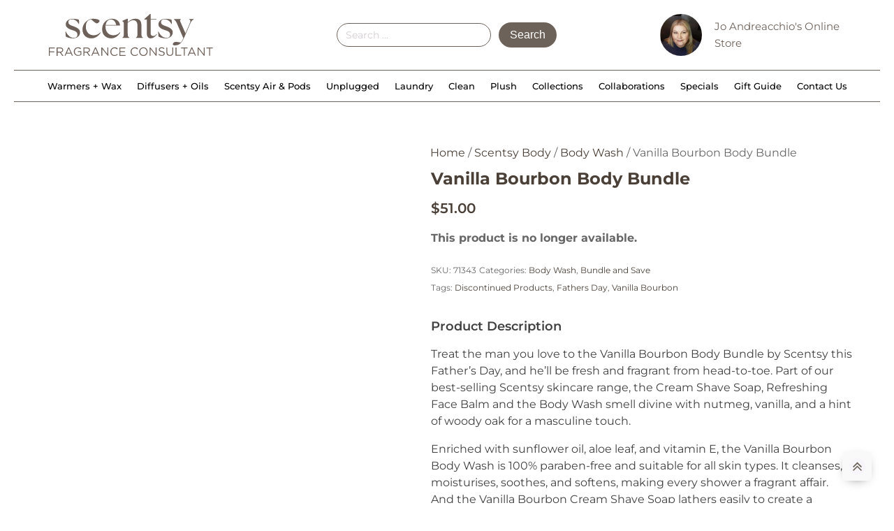

--- FILE ---
content_type: text/html; charset=UTF-8
request_url: https://waxmelts.com.au/product/vanilla-bourbon-body-bundle/
body_size: 53982
content:
<!DOCTYPE html><html lang="en-AU" prefix="og: https://ogp.me/ns#" ><head><script data-no-optimize="1">var litespeed_docref=sessionStorage.getItem("litespeed_docref");litespeed_docref&&(Object.defineProperty(document,"referrer",{get:function(){return litespeed_docref}}),sessionStorage.removeItem("litespeed_docref"));</script> <meta charset="UTF-8"><meta name="viewport" content="width=device-width, initial-scale=1.0"><title>Vanilla Bourbon Body Bundle &ndash; Scentsy Online Store</title><meta name="description" content="Treat the man you love to the Vanilla Bourbon Body Bundle by Scentsy this Father’s Day, and he’ll be fresh and fragrant from head-to-toe."/><meta name="robots" content="follow, index, max-snippet:-1, max-video-preview:-1, max-image-preview:large"/><link rel="canonical" href="https://waxmelts.com.au/product/vanilla-bourbon-body-bundle/" /><meta property="og:locale" content="en_US" /><meta property="og:type" content="product" /><meta property="og:title" content="Vanilla Bourbon Body Bundle &ndash; Scentsy Online Store" /><meta property="og:description" content="Treat the man you love to the Vanilla Bourbon Body Bundle by Scentsy this Father’s Day, and he’ll be fresh and fragrant from head-to-toe." /><meta property="og:url" content="https://waxmelts.com.au/product/vanilla-bourbon-body-bundle/" /><meta property="og:site_name" content="Scentsy Online Store Australia" /><meta property="og:updated_time" content="2025-09-27T15:50:37+10:00" /><meta property="og:image" content="https://waxmelts.com.au/wp-content/uploads/2021/07/BODY-GroomBundle-VanillaBourbon-ISO-R13MX-FW21.png" /><meta property="og:image:secure_url" content="https://waxmelts.com.au/wp-content/uploads/2021/07/BODY-GroomBundle-VanillaBourbon-ISO-R13MX-FW21.png" /><meta property="og:image:width" content="600" /><meta property="og:image:height" content="600" /><meta property="og:image:alt" content="Father’s Day Body Bundle - Vanilla Bourbon" /><meta property="og:image:type" content="image/png" /><meta property="product:brand" content="Scentsy" /><meta property="product:price:amount" content="51" /><meta property="product:price:currency" content="AUD" /><meta property="product:retailer_item_id" content="71343" /><meta name="twitter:card" content="summary_large_image" /><meta name="twitter:title" content="Vanilla Bourbon Body Bundle &ndash; Scentsy Online Store" /><meta name="twitter:description" content="Treat the man you love to the Vanilla Bourbon Body Bundle by Scentsy this Father’s Day, and he’ll be fresh and fragrant from head-to-toe." /><meta name="twitter:site" content="@JoEvanescents" /><meta name="twitter:creator" content="@JoEvanescents" /><meta name="twitter:image" content="https://waxmelts.com.au/wp-content/uploads/2021/07/BODY-GroomBundle-VanillaBourbon-ISO-R13MX-FW21.png" /> <script type="application/ld+json" class="rank-math-schema-pro">{"@context":"https://schema.org","@graph":[{"@type":"Organization","@id":"https://waxmelts.com.au/#organization","name":"Evanescents","sameAs":["https://www.facebook.com/Evanescents?fref=ts","https://twitter.com/JoEvanescents","http://instagram.com/evanescents","https://www.linkedin.com/in/jo-andreacchio-6960b6b3","https://www.pinterest.com/evanescents1977/","https://www.youtube.com/c/WaxmeltsAuISC"],"logo":{"@type":"ImageObject","@id":"https://waxmelts.com.au/#logo","url":"https://waxmelts.com.au/wp-content/uploads/2023/12/2tonelogo.png","contentUrl":"https://waxmelts.com.au/wp-content/uploads/2023/12/2tonelogo.png","caption":"Scentsy Online Store Australia","inLanguage":"en-AU","width":"575","height":"575"}},{"@type":"WebSite","@id":"https://waxmelts.com.au/#website","url":"https://waxmelts.com.au","name":"Scentsy Online Store Australia","alternateName":"Evanescents","publisher":{"@id":"https://waxmelts.com.au/#organization"},"inLanguage":"en-AU"},{"@type":"ImageObject","@id":"https://waxmelts.com.au/wp-content/uploads/2021/07/BODY-GroomBundle-VanillaBourbon-ISO-R13MX-FW21.png","url":"https://waxmelts.com.au/wp-content/uploads/2021/07/BODY-GroomBundle-VanillaBourbon-ISO-R13MX-FW21.png","width":"600","height":"600","caption":"Father\u2019s Day Body Bundle - Vanilla Bourbon","inLanguage":"en-AU"},{"@type":"ItemPage","@id":"https://waxmelts.com.au/product/vanilla-bourbon-body-bundle/#webpage","url":"https://waxmelts.com.au/product/vanilla-bourbon-body-bundle/","name":"Vanilla Bourbon Body Bundle &ndash; Scentsy Online Store","datePublished":"2021-08-01T12:13:42+10:00","dateModified":"2025-09-27T15:50:37+10:00","isPartOf":{"@id":"https://waxmelts.com.au/#website"},"primaryImageOfPage":{"@id":"https://waxmelts.com.au/wp-content/uploads/2021/07/BODY-GroomBundle-VanillaBourbon-ISO-R13MX-FW21.png"},"inLanguage":"en-AU"},{"@type":"Product","brand":{"@type":"Brand","name":"Scentsy"},"name":"Vanilla Bourbon Body Bundle &ndash; Scentsy Online Store","description":"Treat the man you love to the Vanilla Bourbon Body Bundle by Scentsy this Father\u2019s Day, and he\u2019ll be fresh and fragrant from head-to-toe.","sku":"71343","category":"Scentsy Body &gt; Body Wash","mainEntityOfPage":{"@id":"https://waxmelts.com.au/product/vanilla-bourbon-body-bundle/#webpage"},"image":[{"@type":"ImageObject","url":"https://waxmelts.com.au/wp-content/uploads/2021/07/BODY-GroomBundle-VanillaBourbon-ISO-R13MX-FW21.png","height":"600","width":"600"}],"offers":{"@type":"Offer","price":"51.00","priceCurrency":"AUD","priceValidUntil":"2027-12-31","availability":"http://schema.org/OutOfStock","itemCondition":"NewCondition","url":"https://waxmelts.com.au/product/vanilla-bourbon-body-bundle/","seller":{"@type":"Organization","@id":"https://waxmelts.com.au/","name":"Scentsy Online Store Australia","url":"https://waxmelts.com.au","logo":"https://waxmelts.com.au/wp-content/uploads/2023/12/2tonelogo.png"}},"additionalProperty":[{"@type":"PropertyValue","name":"pa_condition","value":"New"},{"@type":"PropertyValue","name":"pa_manufacturer","value":"Scentsy"}],"gtin13":"71343","@id":"https://waxmelts.com.au/product/vanilla-bourbon-body-bundle/#richSnippet"}]}</script> <link rel="alternate" type="application/rss+xml" title="Scentsy Online Store Australia &raquo; Feed" href="https://waxmelts.com.au/feed/" /><link rel="alternate" type="application/rss+xml" title="Scentsy Online Store Australia &raquo; Comments Feed" href="https://waxmelts.com.au/comments/feed/" /><link rel="alternate" title="oEmbed (JSON)" type="application/json+oembed" href="https://waxmelts.com.au/wp-json/oembed/1.0/embed?url=https%3A%2F%2Fwaxmelts.com.au%2Fproduct%2Fvanilla-bourbon-body-bundle%2F" /><link rel="alternate" title="oEmbed (XML)" type="text/xml+oembed" href="https://waxmelts.com.au/wp-json/oembed/1.0/embed?url=https%3A%2F%2Fwaxmelts.com.au%2Fproduct%2Fvanilla-bourbon-body-bundle%2F&#038;format=xml" /><style id="litespeed-ucss">@font-face{font-display:swap;font-family:"Arapey";font-style:italic;font-weight:400;src:url(//waxmelts.com.au/wp-content/uploads/fonts/arapey/latin/Arapey-400-italic.woff2)format("woff2");unicode-range:U+0000-00FF,U+0131,U+0152-0153,U+02BB-02BC,U+02C6,U+02DA,U+02DC,U+2000-206F,U+2074,U+20AC,U+2122,U+2191,U+2193,U+2212,U+2215,U+FEFF,U+FFFD;font-display:block}@font-face{font-display:swap;font-family:"Arapey";font-style:normal;font-weight:400;src:url(//waxmelts.com.au/wp-content/uploads/fonts/arapey/latin/Arapey-400.woff2)format("woff2");unicode-range:U+0000-00FF,U+0131,U+0152-0153,U+02BB-02BC,U+02C6,U+02DA,U+02DC,U+2000-206F,U+2074,U+20AC,U+2122,U+2191,U+2193,U+2212,U+2215,U+FEFF,U+FFFD;font-display:block}@font-face{font-display:swap;font-family:"Arvo";font-style:italic;font-weight:400;src:url(//waxmelts.com.au/wp-content/uploads/fonts/arvo/latin/Arvo-400-italic.woff2)format("woff2");unicode-range:U+0000-00FF,U+0131,U+0152-0153,U+02BB-02BC,U+02C6,U+02DA,U+02DC,U+0304,U+0308,U+0329,U+2000-206F,U+2074,U+20AC,U+2122,U+2191,U+2193,U+2212,U+2215,U+FEFF,U+FFFD;font-display:block}@font-face{font-display:swap;font-family:"Arvo";font-style:normal;font-weight:400;src:url(//waxmelts.com.au/wp-content/uploads/fonts/arvo/latin/Arvo-400.woff2)format("woff2");unicode-range:U+0000-00FF,U+0131,U+0152-0153,U+02BB-02BC,U+02C6,U+02DA,U+02DC,U+0304,U+0308,U+0329,U+2000-206F,U+2074,U+20AC,U+2122,U+2191,U+2193,U+2212,U+2215,U+FEFF,U+FFFD;font-display:block}@font-face{font-display:swap;font-family:"Arvo";font-style:italic;font-weight:700;src:url(//waxmelts.com.au/wp-content/uploads/fonts/arvo/latin/Arvo-700-italic.woff2)format("woff2");unicode-range:U+0000-00FF,U+0131,U+0152-0153,U+02BB-02BC,U+02C6,U+02DA,U+02DC,U+0304,U+0308,U+0329,U+2000-206F,U+2074,U+20AC,U+2122,U+2191,U+2193,U+2212,U+2215,U+FEFF,U+FFFD;font-display:block}@font-face{font-display:swap;font-family:"Arvo";font-style:normal;font-weight:700;src:url(//waxmelts.com.au/wp-content/uploads/fonts/arvo/latin/Arvo-700.woff2)format("woff2");unicode-range:U+0000-00FF,U+0131,U+0152-0153,U+02BB-02BC,U+02C6,U+02DA,U+02DC,U+0304,U+0308,U+0329,U+2000-206F,U+2074,U+20AC,U+2122,U+2191,U+2193,U+2212,U+2215,U+FEFF,U+FFFD;font-display:block}@font-face{font-display:swap;font-family:"EightiesComeback";font-weight:500;font-style:normal;src:url(//waxmelts.com.au/wp-content/uploads/fonts/eighties-comeback/EightiesComeback-Medium.otf)format("opentype");font-display:block}@font-face{font-display:swap;font-family:"EightiesComeback -";font-weight:400;font-style:normal;src:url(//waxmelts.com.au/wp-content/uploads/fonts/eighties-comeback/EightiesComeback%20-%20Regular.otf)format("opentype");font-display:block}@font-face{font-display:swap;font-family:"Montserrat";font-style:italic;font-weight:100;src:url(//waxmelts.com.au/wp-content/uploads/fonts/montserrat/cyrillic-ext/Montserrat-VariableFont_wght-italic.woff2)format("woff2");unicode-range:U+0460-052F,U+1C80-1C88,U+20B4,U+2DE0-2DFF,U+A640-A69F,U+FE2E-FE2F;font-display:block}@font-face{font-display:swap;font-family:"Montserrat";font-style:italic;font-weight:100;src:url(//waxmelts.com.au/wp-content/uploads/fonts/montserrat/cyrillic/Montserrat-VariableFont_wght-italic.woff2)format("woff2");unicode-range:U+0301,U+0400-045F,U+0490-0491,U+04B0-04B1,U+2116;font-display:block}@font-face{font-display:swap;font-family:"Montserrat";font-style:italic;font-weight:100;src:url(//waxmelts.com.au/wp-content/uploads/fonts/montserrat/vietnamese/Montserrat-VariableFont_wght-italic.woff2)format("woff2");unicode-range:U+0102-0103,U+0110-0111,U+0128-0129,U+0168-0169,U+01A0-01A1,U+01AF-01B0,U+0300-0301,U+0303-0304,U+0308-0309,U+0323,U+0329,U+1EA0-1EF9,U+20AB;font-display:block}@font-face{font-display:swap;font-family:"Montserrat";font-style:italic;font-weight:100;src:url(//waxmelts.com.au/wp-content/uploads/fonts/montserrat/latin-ext/Montserrat-VariableFont_wght-italic.woff2)format("woff2");unicode-range:U+0100-02AF,U+0304,U+0308,U+0329,U+1E00-1E9F,U+1EF2-1EFF,U+2020,U+20A0-20AB,U+20AD-20CF,U+2113,U+2C60-2C7F,U+A720-A7FF;font-display:block}@font-face{font-display:swap;font-family:"Montserrat";font-style:italic;font-weight:100;src:url(//waxmelts.com.au/wp-content/uploads/fonts/montserrat/latin/Montserrat-VariableFont_wght-italic.woff2)format("woff2");unicode-range:U+0000-00FF,U+0131,U+0152-0153,U+02BB-02BC,U+02C6,U+02DA,U+02DC,U+0304,U+0308,U+0329,U+2000-206F,U+2074,U+20AC,U+2122,U+2191,U+2193,U+2212,U+2215,U+FEFF,U+FFFD;font-display:block}@font-face{font-display:swap;font-family:"Montserrat";font-style:normal;font-weight:100;src:url(//waxmelts.com.au/wp-content/uploads/fonts/montserrat/cyrillic-ext/Montserrat-VariableFont_wght.woff2)format("woff2");unicode-range:U+0460-052F,U+1C80-1C88,U+20B4,U+2DE0-2DFF,U+A640-A69F,U+FE2E-FE2F;font-display:block}@font-face{font-display:swap;font-family:"Montserrat";font-style:normal;font-weight:100;src:url(//waxmelts.com.au/wp-content/uploads/fonts/montserrat/cyrillic/Montserrat-VariableFont_wght.woff2)format("woff2");unicode-range:U+0301,U+0400-045F,U+0490-0491,U+04B0-04B1,U+2116;font-display:block}@font-face{font-display:swap;font-family:"Montserrat";font-style:normal;font-weight:100;src:url(//waxmelts.com.au/wp-content/uploads/fonts/montserrat/vietnamese/Montserrat-VariableFont_wght.woff2)format("woff2");unicode-range:U+0102-0103,U+0110-0111,U+0128-0129,U+0168-0169,U+01A0-01A1,U+01AF-01B0,U+0300-0301,U+0303-0304,U+0308-0309,U+0323,U+0329,U+1EA0-1EF9,U+20AB;font-display:block}@font-face{font-display:swap;font-family:"Montserrat";font-style:normal;font-weight:100;src:url(//waxmelts.com.au/wp-content/uploads/fonts/montserrat/latin-ext/Montserrat-VariableFont_wght.woff2)format("woff2");unicode-range:U+0100-02AF,U+0304,U+0308,U+0329,U+1E00-1E9F,U+1EF2-1EFF,U+2020,U+20A0-20AB,U+20AD-20CF,U+2113,U+2C60-2C7F,U+A720-A7FF;font-display:block}@font-face{font-display:swap;font-family:"Montserrat";font-style:normal;font-weight:100;src:url(//waxmelts.com.au/wp-content/uploads/fonts/montserrat/latin/Montserrat-VariableFont_wght.woff2)format("woff2");unicode-range:U+0000-00FF,U+0131,U+0152-0153,U+02BB-02BC,U+02C6,U+02DA,U+02DC,U+0304,U+0308,U+0329,U+2000-206F,U+2074,U+20AC,U+2122,U+2191,U+2193,U+2212,U+2215,U+FEFF,U+FFFD;font-display:block}@font-face{font-display:swap;font-family:"Montserrat";font-style:italic;font-weight:200;src:url(//waxmelts.com.au/wp-content/uploads/fonts/montserrat/cyrillic-ext/Montserrat-VariableFont_wght-italic.woff2)format("woff2");unicode-range:U+0460-052F,U+1C80-1C88,U+20B4,U+2DE0-2DFF,U+A640-A69F,U+FE2E-FE2F;font-display:block}@font-face{font-display:swap;font-family:"Montserrat";font-style:italic;font-weight:200;src:url(//waxmelts.com.au/wp-content/uploads/fonts/montserrat/cyrillic/Montserrat-VariableFont_wght-italic.woff2)format("woff2");unicode-range:U+0301,U+0400-045F,U+0490-0491,U+04B0-04B1,U+2116;font-display:block}@font-face{font-display:swap;font-family:"Montserrat";font-style:italic;font-weight:200;src:url(//waxmelts.com.au/wp-content/uploads/fonts/montserrat/vietnamese/Montserrat-VariableFont_wght-italic.woff2)format("woff2");unicode-range:U+0102-0103,U+0110-0111,U+0128-0129,U+0168-0169,U+01A0-01A1,U+01AF-01B0,U+0300-0301,U+0303-0304,U+0308-0309,U+0323,U+0329,U+1EA0-1EF9,U+20AB;font-display:block}@font-face{font-display:swap;font-family:"Montserrat";font-style:italic;font-weight:200;src:url(//waxmelts.com.au/wp-content/uploads/fonts/montserrat/latin-ext/Montserrat-VariableFont_wght-italic.woff2)format("woff2");unicode-range:U+0100-02AF,U+0304,U+0308,U+0329,U+1E00-1E9F,U+1EF2-1EFF,U+2020,U+20A0-20AB,U+20AD-20CF,U+2113,U+2C60-2C7F,U+A720-A7FF;font-display:block}@font-face{font-display:swap;font-family:"Montserrat";font-style:italic;font-weight:200;src:url(//waxmelts.com.au/wp-content/uploads/fonts/montserrat/latin/Montserrat-VariableFont_wght-italic.woff2)format("woff2");unicode-range:U+0000-00FF,U+0131,U+0152-0153,U+02BB-02BC,U+02C6,U+02DA,U+02DC,U+0304,U+0308,U+0329,U+2000-206F,U+2074,U+20AC,U+2122,U+2191,U+2193,U+2212,U+2215,U+FEFF,U+FFFD;font-display:block}@font-face{font-display:swap;font-family:"Montserrat";font-style:normal;font-weight:200;src:url(//waxmelts.com.au/wp-content/uploads/fonts/montserrat/cyrillic-ext/Montserrat-VariableFont_wght.woff2)format("woff2");unicode-range:U+0460-052F,U+1C80-1C88,U+20B4,U+2DE0-2DFF,U+A640-A69F,U+FE2E-FE2F;font-display:block}@font-face{font-display:swap;font-family:"Montserrat";font-style:normal;font-weight:200;src:url(//waxmelts.com.au/wp-content/uploads/fonts/montserrat/cyrillic/Montserrat-VariableFont_wght.woff2)format("woff2");unicode-range:U+0301,U+0400-045F,U+0490-0491,U+04B0-04B1,U+2116;font-display:block}@font-face{font-display:swap;font-family:"Montserrat";font-style:normal;font-weight:200;src:url(//waxmelts.com.au/wp-content/uploads/fonts/montserrat/vietnamese/Montserrat-VariableFont_wght.woff2)format("woff2");unicode-range:U+0102-0103,U+0110-0111,U+0128-0129,U+0168-0169,U+01A0-01A1,U+01AF-01B0,U+0300-0301,U+0303-0304,U+0308-0309,U+0323,U+0329,U+1EA0-1EF9,U+20AB;font-display:block}@font-face{font-display:swap;font-family:"Montserrat";font-style:normal;font-weight:200;src:url(//waxmelts.com.au/wp-content/uploads/fonts/montserrat/latin-ext/Montserrat-VariableFont_wght.woff2)format("woff2");unicode-range:U+0100-02AF,U+0304,U+0308,U+0329,U+1E00-1E9F,U+1EF2-1EFF,U+2020,U+20A0-20AB,U+20AD-20CF,U+2113,U+2C60-2C7F,U+A720-A7FF;font-display:block}@font-face{font-display:swap;font-family:"Montserrat";font-style:normal;font-weight:200;src:url(//waxmelts.com.au/wp-content/uploads/fonts/montserrat/latin/Montserrat-VariableFont_wght.woff2)format("woff2");unicode-range:U+0000-00FF,U+0131,U+0152-0153,U+02BB-02BC,U+02C6,U+02DA,U+02DC,U+0304,U+0308,U+0329,U+2000-206F,U+2074,U+20AC,U+2122,U+2191,U+2193,U+2212,U+2215,U+FEFF,U+FFFD;font-display:block}@font-face{font-display:swap;font-family:"Montserrat";font-style:italic;font-weight:300;src:url(//waxmelts.com.au/wp-content/uploads/fonts/montserrat/cyrillic-ext/Montserrat-VariableFont_wght-italic.woff2)format("woff2");unicode-range:U+0460-052F,U+1C80-1C88,U+20B4,U+2DE0-2DFF,U+A640-A69F,U+FE2E-FE2F;font-display:block}@font-face{font-display:swap;font-family:"Montserrat";font-style:italic;font-weight:300;src:url(//waxmelts.com.au/wp-content/uploads/fonts/montserrat/cyrillic/Montserrat-VariableFont_wght-italic.woff2)format("woff2");unicode-range:U+0301,U+0400-045F,U+0490-0491,U+04B0-04B1,U+2116;font-display:block}@font-face{font-display:swap;font-family:"Montserrat";font-style:italic;font-weight:300;src:url(//waxmelts.com.au/wp-content/uploads/fonts/montserrat/vietnamese/Montserrat-VariableFont_wght-italic.woff2)format("woff2");unicode-range:U+0102-0103,U+0110-0111,U+0128-0129,U+0168-0169,U+01A0-01A1,U+01AF-01B0,U+0300-0301,U+0303-0304,U+0308-0309,U+0323,U+0329,U+1EA0-1EF9,U+20AB;font-display:block}@font-face{font-display:swap;font-family:"Montserrat";font-style:italic;font-weight:300;src:url(//waxmelts.com.au/wp-content/uploads/fonts/montserrat/latin-ext/Montserrat-VariableFont_wght-italic.woff2)format("woff2");unicode-range:U+0100-02AF,U+0304,U+0308,U+0329,U+1E00-1E9F,U+1EF2-1EFF,U+2020,U+20A0-20AB,U+20AD-20CF,U+2113,U+2C60-2C7F,U+A720-A7FF;font-display:block}@font-face{font-display:swap;font-family:"Montserrat";font-style:italic;font-weight:300;src:url(//waxmelts.com.au/wp-content/uploads/fonts/montserrat/latin/Montserrat-VariableFont_wght-italic.woff2)format("woff2");unicode-range:U+0000-00FF,U+0131,U+0152-0153,U+02BB-02BC,U+02C6,U+02DA,U+02DC,U+0304,U+0308,U+0329,U+2000-206F,U+2074,U+20AC,U+2122,U+2191,U+2193,U+2212,U+2215,U+FEFF,U+FFFD;font-display:block}@font-face{font-display:swap;font-family:"Montserrat";font-style:normal;font-weight:300;src:url(//waxmelts.com.au/wp-content/uploads/fonts/montserrat/cyrillic-ext/Montserrat-VariableFont_wght.woff2)format("woff2");unicode-range:U+0460-052F,U+1C80-1C88,U+20B4,U+2DE0-2DFF,U+A640-A69F,U+FE2E-FE2F;font-display:block}@font-face{font-display:swap;font-family:"Montserrat";font-style:normal;font-weight:300;src:url(//waxmelts.com.au/wp-content/uploads/fonts/montserrat/cyrillic/Montserrat-VariableFont_wght.woff2)format("woff2");unicode-range:U+0301,U+0400-045F,U+0490-0491,U+04B0-04B1,U+2116;font-display:block}@font-face{font-display:swap;font-family:"Montserrat";font-style:normal;font-weight:300;src:url(//waxmelts.com.au/wp-content/uploads/fonts/montserrat/vietnamese/Montserrat-VariableFont_wght.woff2)format("woff2");unicode-range:U+0102-0103,U+0110-0111,U+0128-0129,U+0168-0169,U+01A0-01A1,U+01AF-01B0,U+0300-0301,U+0303-0304,U+0308-0309,U+0323,U+0329,U+1EA0-1EF9,U+20AB;font-display:block}@font-face{font-display:swap;font-family:"Montserrat";font-style:normal;font-weight:300;src:url(//waxmelts.com.au/wp-content/uploads/fonts/montserrat/latin-ext/Montserrat-VariableFont_wght.woff2)format("woff2");unicode-range:U+0100-02AF,U+0304,U+0308,U+0329,U+1E00-1E9F,U+1EF2-1EFF,U+2020,U+20A0-20AB,U+20AD-20CF,U+2113,U+2C60-2C7F,U+A720-A7FF;font-display:block}@font-face{font-display:swap;font-family:"Montserrat";font-style:normal;font-weight:300;src:url(//waxmelts.com.au/wp-content/uploads/fonts/montserrat/latin/Montserrat-VariableFont_wght.woff2)format("woff2");unicode-range:U+0000-00FF,U+0131,U+0152-0153,U+02BB-02BC,U+02C6,U+02DA,U+02DC,U+0304,U+0308,U+0329,U+2000-206F,U+2074,U+20AC,U+2122,U+2191,U+2193,U+2212,U+2215,U+FEFF,U+FFFD;font-display:block}@font-face{font-display:swap;font-family:"Montserrat";font-style:italic;font-weight:400;src:url(//waxmelts.com.au/wp-content/uploads/fonts/montserrat/cyrillic-ext/Montserrat-VariableFont_wght-italic.woff2)format("woff2");unicode-range:U+0460-052F,U+1C80-1C88,U+20B4,U+2DE0-2DFF,U+A640-A69F,U+FE2E-FE2F;font-display:block}@font-face{font-display:swap;font-family:"Montserrat";font-style:italic;font-weight:400;src:url(//waxmelts.com.au/wp-content/uploads/fonts/montserrat/cyrillic/Montserrat-VariableFont_wght-italic.woff2)format("woff2");unicode-range:U+0301,U+0400-045F,U+0490-0491,U+04B0-04B1,U+2116;font-display:block}@font-face{font-display:swap;font-family:"Montserrat";font-style:italic;font-weight:400;src:url(//waxmelts.com.au/wp-content/uploads/fonts/montserrat/vietnamese/Montserrat-VariableFont_wght-italic.woff2)format("woff2");unicode-range:U+0102-0103,U+0110-0111,U+0128-0129,U+0168-0169,U+01A0-01A1,U+01AF-01B0,U+0300-0301,U+0303-0304,U+0308-0309,U+0323,U+0329,U+1EA0-1EF9,U+20AB;font-display:block}@font-face{font-display:swap;font-family:"Montserrat";font-style:italic;font-weight:400;src:url(//waxmelts.com.au/wp-content/uploads/fonts/montserrat/latin-ext/Montserrat-VariableFont_wght-italic.woff2)format("woff2");unicode-range:U+0100-02AF,U+0304,U+0308,U+0329,U+1E00-1E9F,U+1EF2-1EFF,U+2020,U+20A0-20AB,U+20AD-20CF,U+2113,U+2C60-2C7F,U+A720-A7FF;font-display:block}@font-face{font-display:swap;font-family:"Montserrat";font-style:italic;font-weight:400;src:url(//waxmelts.com.au/wp-content/uploads/fonts/montserrat/latin/Montserrat-VariableFont_wght-italic.woff2)format("woff2");unicode-range:U+0000-00FF,U+0131,U+0152-0153,U+02BB-02BC,U+02C6,U+02DA,U+02DC,U+0304,U+0308,U+0329,U+2000-206F,U+2074,U+20AC,U+2122,U+2191,U+2193,U+2212,U+2215,U+FEFF,U+FFFD;font-display:block}@font-face{font-display:swap;font-family:"Montserrat";font-style:normal;font-weight:400;src:url(//waxmelts.com.au/wp-content/uploads/fonts/montserrat/cyrillic-ext/Montserrat-VariableFont_wght.woff2)format("woff2");unicode-range:U+0460-052F,U+1C80-1C88,U+20B4,U+2DE0-2DFF,U+A640-A69F,U+FE2E-FE2F;font-display:block}@font-face{font-display:swap;font-family:"Montserrat";font-style:normal;font-weight:400;src:url(//waxmelts.com.au/wp-content/uploads/fonts/montserrat/cyrillic/Montserrat-VariableFont_wght.woff2)format("woff2");unicode-range:U+0301,U+0400-045F,U+0490-0491,U+04B0-04B1,U+2116;font-display:block}@font-face{font-display:swap;font-family:"Montserrat";font-style:normal;font-weight:400;src:url(//waxmelts.com.au/wp-content/uploads/fonts/montserrat/vietnamese/Montserrat-VariableFont_wght.woff2)format("woff2");unicode-range:U+0102-0103,U+0110-0111,U+0128-0129,U+0168-0169,U+01A0-01A1,U+01AF-01B0,U+0300-0301,U+0303-0304,U+0308-0309,U+0323,U+0329,U+1EA0-1EF9,U+20AB;font-display:block}@font-face{font-display:swap;font-family:"Montserrat";font-style:normal;font-weight:400;src:url(//waxmelts.com.au/wp-content/uploads/fonts/montserrat/latin-ext/Montserrat-VariableFont_wght.woff2)format("woff2");unicode-range:U+0100-02AF,U+0304,U+0308,U+0329,U+1E00-1E9F,U+1EF2-1EFF,U+2020,U+20A0-20AB,U+20AD-20CF,U+2113,U+2C60-2C7F,U+A720-A7FF;font-display:block}@font-face{font-display:swap;font-family:"Montserrat";font-style:normal;font-weight:400;src:url(//waxmelts.com.au/wp-content/uploads/fonts/montserrat/latin/Montserrat-VariableFont_wght.woff2)format("woff2");unicode-range:U+0000-00FF,U+0131,U+0152-0153,U+02BB-02BC,U+02C6,U+02DA,U+02DC,U+0304,U+0308,U+0329,U+2000-206F,U+2074,U+20AC,U+2122,U+2191,U+2193,U+2212,U+2215,U+FEFF,U+FFFD;font-display:block}@font-face{font-display:swap;font-family:"Montserrat";font-style:italic;font-weight:500;src:url(//waxmelts.com.au/wp-content/uploads/fonts/montserrat/cyrillic-ext/Montserrat-VariableFont_wght-italic.woff2)format("woff2");unicode-range:U+0460-052F,U+1C80-1C88,U+20B4,U+2DE0-2DFF,U+A640-A69F,U+FE2E-FE2F;font-display:block}@font-face{font-display:swap;font-family:"Montserrat";font-style:italic;font-weight:500;src:url(//waxmelts.com.au/wp-content/uploads/fonts/montserrat/cyrillic/Montserrat-VariableFont_wght-italic.woff2)format("woff2");unicode-range:U+0301,U+0400-045F,U+0490-0491,U+04B0-04B1,U+2116;font-display:block}@font-face{font-display:swap;font-family:"Montserrat";font-style:italic;font-weight:500;src:url(//waxmelts.com.au/wp-content/uploads/fonts/montserrat/vietnamese/Montserrat-VariableFont_wght-italic.woff2)format("woff2");unicode-range:U+0102-0103,U+0110-0111,U+0128-0129,U+0168-0169,U+01A0-01A1,U+01AF-01B0,U+0300-0301,U+0303-0304,U+0308-0309,U+0323,U+0329,U+1EA0-1EF9,U+20AB;font-display:block}@font-face{font-display:swap;font-family:"Montserrat";font-style:italic;font-weight:500;src:url(//waxmelts.com.au/wp-content/uploads/fonts/montserrat/latin-ext/Montserrat-VariableFont_wght-italic.woff2)format("woff2");unicode-range:U+0100-02AF,U+0304,U+0308,U+0329,U+1E00-1E9F,U+1EF2-1EFF,U+2020,U+20A0-20AB,U+20AD-20CF,U+2113,U+2C60-2C7F,U+A720-A7FF;font-display:block}@font-face{font-display:swap;font-family:"Montserrat";font-style:italic;font-weight:500;src:url(//waxmelts.com.au/wp-content/uploads/fonts/montserrat/latin/Montserrat-VariableFont_wght-italic.woff2)format("woff2");unicode-range:U+0000-00FF,U+0131,U+0152-0153,U+02BB-02BC,U+02C6,U+02DA,U+02DC,U+0304,U+0308,U+0329,U+2000-206F,U+2074,U+20AC,U+2122,U+2191,U+2193,U+2212,U+2215,U+FEFF,U+FFFD;font-display:block}@font-face{font-display:swap;font-family:"Montserrat";font-style:normal;font-weight:500;src:url(//waxmelts.com.au/wp-content/uploads/fonts/montserrat/cyrillic-ext/Montserrat-VariableFont_wght.woff2)format("woff2");unicode-range:U+0460-052F,U+1C80-1C88,U+20B4,U+2DE0-2DFF,U+A640-A69F,U+FE2E-FE2F;font-display:block}@font-face{font-display:swap;font-family:"Montserrat";font-style:normal;font-weight:500;src:url(//waxmelts.com.au/wp-content/uploads/fonts/montserrat/cyrillic/Montserrat-VariableFont_wght.woff2)format("woff2");unicode-range:U+0301,U+0400-045F,U+0490-0491,U+04B0-04B1,U+2116;font-display:block}@font-face{font-display:swap;font-family:"Montserrat";font-style:normal;font-weight:500;src:url(//waxmelts.com.au/wp-content/uploads/fonts/montserrat/vietnamese/Montserrat-VariableFont_wght.woff2)format("woff2");unicode-range:U+0102-0103,U+0110-0111,U+0128-0129,U+0168-0169,U+01A0-01A1,U+01AF-01B0,U+0300-0301,U+0303-0304,U+0308-0309,U+0323,U+0329,U+1EA0-1EF9,U+20AB;font-display:block}@font-face{font-display:swap;font-family:"Montserrat";font-style:normal;font-weight:500;src:url(//waxmelts.com.au/wp-content/uploads/fonts/montserrat/latin-ext/Montserrat-VariableFont_wght.woff2)format("woff2");unicode-range:U+0100-02AF,U+0304,U+0308,U+0329,U+1E00-1E9F,U+1EF2-1EFF,U+2020,U+20A0-20AB,U+20AD-20CF,U+2113,U+2C60-2C7F,U+A720-A7FF;font-display:block}@font-face{font-display:swap;font-family:"Montserrat";font-style:normal;font-weight:500;src:url(//waxmelts.com.au/wp-content/uploads/fonts/montserrat/latin/Montserrat-VariableFont_wght.woff2)format("woff2");unicode-range:U+0000-00FF,U+0131,U+0152-0153,U+02BB-02BC,U+02C6,U+02DA,U+02DC,U+0304,U+0308,U+0329,U+2000-206F,U+2074,U+20AC,U+2122,U+2191,U+2193,U+2212,U+2215,U+FEFF,U+FFFD;font-display:block}@font-face{font-display:swap;font-family:"Montserrat";font-style:italic;font-weight:600;src:url(//waxmelts.com.au/wp-content/uploads/fonts/montserrat/cyrillic-ext/Montserrat-VariableFont_wght-italic.woff2)format("woff2");unicode-range:U+0460-052F,U+1C80-1C88,U+20B4,U+2DE0-2DFF,U+A640-A69F,U+FE2E-FE2F;font-display:block}@font-face{font-display:swap;font-family:"Montserrat";font-style:italic;font-weight:600;src:url(//waxmelts.com.au/wp-content/uploads/fonts/montserrat/cyrillic/Montserrat-VariableFont_wght-italic.woff2)format("woff2");unicode-range:U+0301,U+0400-045F,U+0490-0491,U+04B0-04B1,U+2116;font-display:block}@font-face{font-display:swap;font-family:"Montserrat";font-style:italic;font-weight:600;src:url(//waxmelts.com.au/wp-content/uploads/fonts/montserrat/vietnamese/Montserrat-VariableFont_wght-italic.woff2)format("woff2");unicode-range:U+0102-0103,U+0110-0111,U+0128-0129,U+0168-0169,U+01A0-01A1,U+01AF-01B0,U+0300-0301,U+0303-0304,U+0308-0309,U+0323,U+0329,U+1EA0-1EF9,U+20AB;font-display:block}@font-face{font-display:swap;font-family:"Montserrat";font-style:italic;font-weight:600;src:url(//waxmelts.com.au/wp-content/uploads/fonts/montserrat/latin-ext/Montserrat-VariableFont_wght-italic.woff2)format("woff2");unicode-range:U+0100-02AF,U+0304,U+0308,U+0329,U+1E00-1E9F,U+1EF2-1EFF,U+2020,U+20A0-20AB,U+20AD-20CF,U+2113,U+2C60-2C7F,U+A720-A7FF;font-display:block}@font-face{font-display:swap;font-family:"Montserrat";font-style:italic;font-weight:600;src:url(//waxmelts.com.au/wp-content/uploads/fonts/montserrat/latin/Montserrat-VariableFont_wght-italic.woff2)format("woff2");unicode-range:U+0000-00FF,U+0131,U+0152-0153,U+02BB-02BC,U+02C6,U+02DA,U+02DC,U+0304,U+0308,U+0329,U+2000-206F,U+2074,U+20AC,U+2122,U+2191,U+2193,U+2212,U+2215,U+FEFF,U+FFFD;font-display:block}@font-face{font-display:swap;font-family:"Montserrat";font-style:normal;font-weight:600;src:url(//waxmelts.com.au/wp-content/uploads/fonts/montserrat/cyrillic-ext/Montserrat-VariableFont_wght.woff2)format("woff2");unicode-range:U+0460-052F,U+1C80-1C88,U+20B4,U+2DE0-2DFF,U+A640-A69F,U+FE2E-FE2F;font-display:block}@font-face{font-display:swap;font-family:"Montserrat";font-style:normal;font-weight:600;src:url(//waxmelts.com.au/wp-content/uploads/fonts/montserrat/cyrillic/Montserrat-VariableFont_wght.woff2)format("woff2");unicode-range:U+0301,U+0400-045F,U+0490-0491,U+04B0-04B1,U+2116;font-display:block}@font-face{font-display:swap;font-family:"Montserrat";font-style:normal;font-weight:600;src:url(//waxmelts.com.au/wp-content/uploads/fonts/montserrat/vietnamese/Montserrat-VariableFont_wght.woff2)format("woff2");unicode-range:U+0102-0103,U+0110-0111,U+0128-0129,U+0168-0169,U+01A0-01A1,U+01AF-01B0,U+0300-0301,U+0303-0304,U+0308-0309,U+0323,U+0329,U+1EA0-1EF9,U+20AB;font-display:block}@font-face{font-display:swap;font-family:"Montserrat";font-style:normal;font-weight:600;src:url(//waxmelts.com.au/wp-content/uploads/fonts/montserrat/latin-ext/Montserrat-VariableFont_wght.woff2)format("woff2");unicode-range:U+0100-02AF,U+0304,U+0308,U+0329,U+1E00-1E9F,U+1EF2-1EFF,U+2020,U+20A0-20AB,U+20AD-20CF,U+2113,U+2C60-2C7F,U+A720-A7FF;font-display:block}@font-face{font-display:swap;font-family:"Montserrat";font-style:normal;font-weight:600;src:url(//waxmelts.com.au/wp-content/uploads/fonts/montserrat/latin/Montserrat-VariableFont_wght.woff2)format("woff2");unicode-range:U+0000-00FF,U+0131,U+0152-0153,U+02BB-02BC,U+02C6,U+02DA,U+02DC,U+0304,U+0308,U+0329,U+2000-206F,U+2074,U+20AC,U+2122,U+2191,U+2193,U+2212,U+2215,U+FEFF,U+FFFD;font-display:block}@font-face{font-display:swap;font-family:"Montserrat";font-style:italic;font-weight:700;src:url(//waxmelts.com.au/wp-content/uploads/fonts/montserrat/cyrillic-ext/Montserrat-VariableFont_wght-italic.woff2)format("woff2");unicode-range:U+0460-052F,U+1C80-1C88,U+20B4,U+2DE0-2DFF,U+A640-A69F,U+FE2E-FE2F;font-display:block}@font-face{font-display:swap;font-family:"Montserrat";font-style:italic;font-weight:700;src:url(//waxmelts.com.au/wp-content/uploads/fonts/montserrat/cyrillic/Montserrat-VariableFont_wght-italic.woff2)format("woff2");unicode-range:U+0301,U+0400-045F,U+0490-0491,U+04B0-04B1,U+2116;font-display:block}@font-face{font-display:swap;font-family:"Montserrat";font-style:italic;font-weight:700;src:url(//waxmelts.com.au/wp-content/uploads/fonts/montserrat/vietnamese/Montserrat-VariableFont_wght-italic.woff2)format("woff2");unicode-range:U+0102-0103,U+0110-0111,U+0128-0129,U+0168-0169,U+01A0-01A1,U+01AF-01B0,U+0300-0301,U+0303-0304,U+0308-0309,U+0323,U+0329,U+1EA0-1EF9,U+20AB;font-display:block}@font-face{font-display:swap;font-family:"Montserrat";font-style:italic;font-weight:700;src:url(//waxmelts.com.au/wp-content/uploads/fonts/montserrat/latin-ext/Montserrat-VariableFont_wght-italic.woff2)format("woff2");unicode-range:U+0100-02AF,U+0304,U+0308,U+0329,U+1E00-1E9F,U+1EF2-1EFF,U+2020,U+20A0-20AB,U+20AD-20CF,U+2113,U+2C60-2C7F,U+A720-A7FF;font-display:block}@font-face{font-display:swap;font-family:"Montserrat";font-style:italic;font-weight:700;src:url(//waxmelts.com.au/wp-content/uploads/fonts/montserrat/latin/Montserrat-VariableFont_wght-italic.woff2)format("woff2");unicode-range:U+0000-00FF,U+0131,U+0152-0153,U+02BB-02BC,U+02C6,U+02DA,U+02DC,U+0304,U+0308,U+0329,U+2000-206F,U+2074,U+20AC,U+2122,U+2191,U+2193,U+2212,U+2215,U+FEFF,U+FFFD;font-display:block}@font-face{font-display:swap;font-family:"Montserrat";font-style:normal;font-weight:700;src:url(//waxmelts.com.au/wp-content/uploads/fonts/montserrat/cyrillic-ext/Montserrat-VariableFont_wght.woff2)format("woff2");unicode-range:U+0460-052F,U+1C80-1C88,U+20B4,U+2DE0-2DFF,U+A640-A69F,U+FE2E-FE2F;font-display:block}@font-face{font-display:swap;font-family:"Montserrat";font-style:normal;font-weight:700;src:url(//waxmelts.com.au/wp-content/uploads/fonts/montserrat/cyrillic/Montserrat-VariableFont_wght.woff2)format("woff2");unicode-range:U+0301,U+0400-045F,U+0490-0491,U+04B0-04B1,U+2116;font-display:block}@font-face{font-display:swap;font-family:"Montserrat";font-style:normal;font-weight:700;src:url(//waxmelts.com.au/wp-content/uploads/fonts/montserrat/vietnamese/Montserrat-VariableFont_wght.woff2)format("woff2");unicode-range:U+0102-0103,U+0110-0111,U+0128-0129,U+0168-0169,U+01A0-01A1,U+01AF-01B0,U+0300-0301,U+0303-0304,U+0308-0309,U+0323,U+0329,U+1EA0-1EF9,U+20AB;font-display:block}@font-face{font-display:swap;font-family:"Montserrat";font-style:normal;font-weight:700;src:url(//waxmelts.com.au/wp-content/uploads/fonts/montserrat/latin-ext/Montserrat-VariableFont_wght.woff2)format("woff2");unicode-range:U+0100-02AF,U+0304,U+0308,U+0329,U+1E00-1E9F,U+1EF2-1EFF,U+2020,U+20A0-20AB,U+20AD-20CF,U+2113,U+2C60-2C7F,U+A720-A7FF;font-display:block}@font-face{font-display:swap;font-family:"Montserrat";font-style:normal;font-weight:700;src:url(//waxmelts.com.au/wp-content/uploads/fonts/montserrat/latin/Montserrat-VariableFont_wght.woff2)format("woff2");unicode-range:U+0000-00FF,U+0131,U+0152-0153,U+02BB-02BC,U+02C6,U+02DA,U+02DC,U+0304,U+0308,U+0329,U+2000-206F,U+2074,U+20AC,U+2122,U+2191,U+2193,U+2212,U+2215,U+FEFF,U+FFFD;font-display:block}@font-face{font-display:swap;font-family:"Montserrat";font-style:italic;font-weight:800;src:url(//waxmelts.com.au/wp-content/uploads/fonts/montserrat/cyrillic-ext/Montserrat-VariableFont_wght-italic.woff2)format("woff2");unicode-range:U+0460-052F,U+1C80-1C88,U+20B4,U+2DE0-2DFF,U+A640-A69F,U+FE2E-FE2F;font-display:block}@font-face{font-display:swap;font-family:"Montserrat";font-style:italic;font-weight:800;src:url(//waxmelts.com.au/wp-content/uploads/fonts/montserrat/cyrillic/Montserrat-VariableFont_wght-italic.woff2)format("woff2");unicode-range:U+0301,U+0400-045F,U+0490-0491,U+04B0-04B1,U+2116;font-display:block}@font-face{font-display:swap;font-family:"Montserrat";font-style:italic;font-weight:800;src:url(//waxmelts.com.au/wp-content/uploads/fonts/montserrat/vietnamese/Montserrat-VariableFont_wght-italic.woff2)format("woff2");unicode-range:U+0102-0103,U+0110-0111,U+0128-0129,U+0168-0169,U+01A0-01A1,U+01AF-01B0,U+0300-0301,U+0303-0304,U+0308-0309,U+0323,U+0329,U+1EA0-1EF9,U+20AB;font-display:block}@font-face{font-display:swap;font-family:"Montserrat";font-style:italic;font-weight:800;src:url(//waxmelts.com.au/wp-content/uploads/fonts/montserrat/latin-ext/Montserrat-VariableFont_wght-italic.woff2)format("woff2");unicode-range:U+0100-02AF,U+0304,U+0308,U+0329,U+1E00-1E9F,U+1EF2-1EFF,U+2020,U+20A0-20AB,U+20AD-20CF,U+2113,U+2C60-2C7F,U+A720-A7FF;font-display:block}@font-face{font-display:swap;font-family:"Montserrat";font-style:italic;font-weight:800;src:url(//waxmelts.com.au/wp-content/uploads/fonts/montserrat/latin/Montserrat-VariableFont_wght-italic.woff2)format("woff2");unicode-range:U+0000-00FF,U+0131,U+0152-0153,U+02BB-02BC,U+02C6,U+02DA,U+02DC,U+0304,U+0308,U+0329,U+2000-206F,U+2074,U+20AC,U+2122,U+2191,U+2193,U+2212,U+2215,U+FEFF,U+FFFD;font-display:block}@font-face{font-display:swap;font-family:"Montserrat";font-style:normal;font-weight:800;src:url(//waxmelts.com.au/wp-content/uploads/fonts/montserrat/cyrillic-ext/Montserrat-VariableFont_wght.woff2)format("woff2");unicode-range:U+0460-052F,U+1C80-1C88,U+20B4,U+2DE0-2DFF,U+A640-A69F,U+FE2E-FE2F;font-display:block}@font-face{font-display:swap;font-family:"Montserrat";font-style:normal;font-weight:800;src:url(//waxmelts.com.au/wp-content/uploads/fonts/montserrat/cyrillic/Montserrat-VariableFont_wght.woff2)format("woff2");unicode-range:U+0301,U+0400-045F,U+0490-0491,U+04B0-04B1,U+2116;font-display:block}@font-face{font-display:swap;font-family:"Montserrat";font-style:normal;font-weight:800;src:url(//waxmelts.com.au/wp-content/uploads/fonts/montserrat/vietnamese/Montserrat-VariableFont_wght.woff2)format("woff2");unicode-range:U+0102-0103,U+0110-0111,U+0128-0129,U+0168-0169,U+01A0-01A1,U+01AF-01B0,U+0300-0301,U+0303-0304,U+0308-0309,U+0323,U+0329,U+1EA0-1EF9,U+20AB;font-display:block}@font-face{font-display:swap;font-family:"Montserrat";font-style:normal;font-weight:800;src:url(//waxmelts.com.au/wp-content/uploads/fonts/montserrat/latin-ext/Montserrat-VariableFont_wght.woff2)format("woff2");unicode-range:U+0100-02AF,U+0304,U+0308,U+0329,U+1E00-1E9F,U+1EF2-1EFF,U+2020,U+20A0-20AB,U+20AD-20CF,U+2113,U+2C60-2C7F,U+A720-A7FF;font-display:block}@font-face{font-display:swap;font-family:"Montserrat";font-style:normal;font-weight:800;src:url(//waxmelts.com.au/wp-content/uploads/fonts/montserrat/latin/Montserrat-VariableFont_wght.woff2)format("woff2");unicode-range:U+0000-00FF,U+0131,U+0152-0153,U+02BB-02BC,U+02C6,U+02DA,U+02DC,U+0304,U+0308,U+0329,U+2000-206F,U+2074,U+20AC,U+2122,U+2191,U+2193,U+2212,U+2215,U+FEFF,U+FFFD;font-display:block}@font-face{font-display:swap;font-family:"Montserrat";font-style:italic;font-weight:900;src:url(//waxmelts.com.au/wp-content/uploads/fonts/montserrat/cyrillic-ext/Montserrat-VariableFont_wght-italic.woff2)format("woff2");unicode-range:U+0460-052F,U+1C80-1C88,U+20B4,U+2DE0-2DFF,U+A640-A69F,U+FE2E-FE2F;font-display:block}@font-face{font-display:swap;font-family:"Montserrat";font-style:italic;font-weight:900;src:url(//waxmelts.com.au/wp-content/uploads/fonts/montserrat/cyrillic/Montserrat-VariableFont_wght-italic.woff2)format("woff2");unicode-range:U+0301,U+0400-045F,U+0490-0491,U+04B0-04B1,U+2116;font-display:block}@font-face{font-display:swap;font-family:"Montserrat";font-style:italic;font-weight:900;src:url(//waxmelts.com.au/wp-content/uploads/fonts/montserrat/vietnamese/Montserrat-VariableFont_wght-italic.woff2)format("woff2");unicode-range:U+0102-0103,U+0110-0111,U+0128-0129,U+0168-0169,U+01A0-01A1,U+01AF-01B0,U+0300-0301,U+0303-0304,U+0308-0309,U+0323,U+0329,U+1EA0-1EF9,U+20AB;font-display:block}@font-face{font-display:swap;font-family:"Montserrat";font-style:italic;font-weight:900;src:url(//waxmelts.com.au/wp-content/uploads/fonts/montserrat/latin-ext/Montserrat-VariableFont_wght-italic.woff2)format("woff2");unicode-range:U+0100-02AF,U+0304,U+0308,U+0329,U+1E00-1E9F,U+1EF2-1EFF,U+2020,U+20A0-20AB,U+20AD-20CF,U+2113,U+2C60-2C7F,U+A720-A7FF;font-display:block}@font-face{font-display:swap;font-family:"Montserrat";font-style:italic;font-weight:900;src:url(//waxmelts.com.au/wp-content/uploads/fonts/montserrat/latin/Montserrat-VariableFont_wght-italic.woff2)format("woff2");unicode-range:U+0000-00FF,U+0131,U+0152-0153,U+02BB-02BC,U+02C6,U+02DA,U+02DC,U+0304,U+0308,U+0329,U+2000-206F,U+2074,U+20AC,U+2122,U+2191,U+2193,U+2212,U+2215,U+FEFF,U+FFFD;font-display:block}@font-face{font-display:swap;font-family:"Montserrat";font-style:normal;font-weight:900;src:url(//waxmelts.com.au/wp-content/uploads/fonts/montserrat/cyrillic-ext/Montserrat-VariableFont_wght.woff2)format("woff2");unicode-range:U+0460-052F,U+1C80-1C88,U+20B4,U+2DE0-2DFF,U+A640-A69F,U+FE2E-FE2F;font-display:block}@font-face{font-display:swap;font-family:"Montserrat";font-style:normal;font-weight:900;src:url(//waxmelts.com.au/wp-content/uploads/fonts/montserrat/cyrillic/Montserrat-VariableFont_wght.woff2)format("woff2");unicode-range:U+0301,U+0400-045F,U+0490-0491,U+04B0-04B1,U+2116;font-display:block}@font-face{font-display:swap;font-family:"Montserrat";font-style:normal;font-weight:900;src:url(//waxmelts.com.au/wp-content/uploads/fonts/montserrat/vietnamese/Montserrat-VariableFont_wght.woff2)format("woff2");unicode-range:U+0102-0103,U+0110-0111,U+0128-0129,U+0168-0169,U+01A0-01A1,U+01AF-01B0,U+0300-0301,U+0303-0304,U+0308-0309,U+0323,U+0329,U+1EA0-1EF9,U+20AB;font-display:block}@font-face{font-display:swap;font-family:"Montserrat";font-style:normal;font-weight:900;src:url(//waxmelts.com.au/wp-content/uploads/fonts/montserrat/latin-ext/Montserrat-VariableFont_wght.woff2)format("woff2");unicode-range:U+0100-02AF,U+0304,U+0308,U+0329,U+1E00-1E9F,U+1EF2-1EFF,U+2020,U+20A0-20AB,U+20AD-20CF,U+2113,U+2C60-2C7F,U+A720-A7FF;font-display:block}@font-face{font-display:swap;font-family:"Montserrat";font-style:normal;font-weight:900;src:url(//waxmelts.com.au/wp-content/uploads/fonts/montserrat/latin/Montserrat-VariableFont_wght.woff2)format("woff2");unicode-range:U+0000-00FF,U+0131,U+0152-0153,U+02BB-02BC,U+02C6,U+02DA,U+02DC,U+0304,U+0308,U+0329,U+2000-206F,U+2074,U+20AC,U+2122,U+2191,U+2193,U+2212,U+2215,U+FEFF,U+FFFD;font-display:block}@font-face{font-display:swap;font-family:"Open Sans";font-style:italic;font-weight:300;src:url(//waxmelts.com.au/wp-content/uploads/fonts/open-sans/cyrillic-ext/OpenSans-VariableFont_wght-italic.woff2)format("woff2");unicode-range:U+0460-052F,U+1C80-1C88,U+20B4,U+2DE0-2DFF,U+A640-A69F,U+FE2E-FE2F;font-display:block}@font-face{font-display:swap;font-family:"Open Sans";font-style:italic;font-weight:300;src:url(//waxmelts.com.au/wp-content/uploads/fonts/open-sans/cyrillic/OpenSans-VariableFont_wght-italic.woff2)format("woff2");unicode-range:U+0301,U+0400-045F,U+0490-0491,U+04B0-04B1,U+2116;font-display:block}@font-face{font-display:swap;font-family:"Open Sans";font-style:italic;font-weight:300;src:url(//waxmelts.com.au/wp-content/uploads/fonts/open-sans/greek-ext/OpenSans-VariableFont_wght-italic.woff2)format("woff2");unicode-range:U+1F00-1FFF;font-display:block}@font-face{font-display:swap;font-family:"Open Sans";font-style:italic;font-weight:300;src:url(//waxmelts.com.au/wp-content/uploads/fonts/open-sans/greek/OpenSans-VariableFont_wght-italic.woff2)format("woff2");unicode-range:U+0370-03FF;font-display:block}@font-face{font-display:swap;font-family:"Open Sans";font-style:italic;font-weight:300;src:url(//waxmelts.com.au/wp-content/uploads/fonts/open-sans/hebrew/OpenSans-VariableFont_wght-italic.woff2)format("woff2");unicode-range:U+0590-05FF,U+200C-2010,U+20AA,U+25CC,U+FB1D-FB4F;font-display:block}@font-face{font-display:swap;font-family:"Open Sans";font-style:italic;font-weight:300;src:url(//waxmelts.com.au/wp-content/uploads/fonts/open-sans/math/OpenSans-VariableFont_wght-italic.woff2)format("woff2");unicode-range:U+0302-0303,U+0305,U+0307-0308,U+0330,U+0391-03A1,U+03A3-03A9,U+03B1-03C9,U+03D1,U+03D5-03D6,U+03F0-03F1,U+03F4-03F5,U+2034-2037,U+2057,U+20D0-20DC,U+20E1,U+20E5-20EF,U+2102,U+210A-210E,U+2110-2112,U+2115,U+2119-211D,U+2124,U+2128,U+212C-212D,U+212F-2131,U+2133-2138,U+213C-2140,U+2145-2149,U+2190,U+2192,U+2194-21AE,U+21B0-21E5,U+21F1-21F2,U+21F4-2211,U+2213-2214,U+2216-22FF,U+2308-230B,U+2310,U+2319,U+231C-2321,U+2336-237A,U+237C,U+2395,U+239B-23B6,U+23D0,U+23DC-23E1,U+2474-2475,U+25AF,U+25B3,U+25B7,U+25BD,U+25C1,U+25CA,U+25CC,U+25FB,U+266D-266F,U+27C0-27FF,U+2900-2AFF,U+2B0E-2B11,U+2B30-2B4C,U+2BFE,U+FF5B,U+FF5D,U+1D400-1D7FF,U+1EE00-1EEFF;font-display:block}@font-face{font-display:swap;font-family:"Open Sans";font-style:italic;font-weight:300;src:url(//waxmelts.com.au/wp-content/uploads/fonts/open-sans/symbols/OpenSans-VariableFont_wght-italic.woff2)format("woff2");unicode-range:U+0001-000C,U+000E-001F,U+007F-009F,U+20DD-20E0,U+20E2-20E4,U+2150-218F,U+2190,U+2192,U+2194-2199,U+21AF,U+21E6-21F0,U+21F3,U+2218-2219,U+2299,U+22C4-22C6,U+2300-243F,U+2440-244A,U+2460-24FF,U+25A0-27BF,U+2800-28FF,U+2921-2922,U+2981,U+29BF,U+29EB,U+2B00-2BFF,U+4DC0-4DFF,U+FFF9-FFFB,U+10140-1018E,U+10190-1019C,U+101A0,U+101D0-101FD,U+102E0-102FB,U+10E60-10E7E,U+1D2E0-1D37F,U+1F000-1F0FF,U+1F100-1F10C,U+1F110-1F16C,U+1F170-1F190,U+1F19B-1F1AC,U+1F30D-1F30F,U+1F315,U+1F31C,U+1F31E,U+1F320-1F32C,U+1F336,U+1F378,U+1F37D,U+1F382,U+1F393-1F39F,U+1F3A7-1F3A8,U+1F3AC-1F3AF,U+1F3C2,U+1F3C4-1F3C6,U+1F3CA-1F3CE,U+1F3D4-1F3E0,U+1F3ED,U+1F3F1-1F3F3,U+1F3F5-1F3F7,U+1F408,U+1F415,U+1F41F,U+1F426,U+1F43F,U+1F441-1F442,U+1F444,U+1F446-1F449,U+1F44C-1F44E,U+1F453,U+1F46A,U+1F47D,U+1F4A3,U+1F4B0,U+1F4B3,U+1F4B9,U+1F4BB,U+1F4BF,U+1F4C8-1F4CB,U+1F4D6,U+1F4DA,U+1F4DF,U+1F4E3-1F4E6,U+1F4EA-1F4ED,U+1F4F7,U+1F4F9-1F4FB,U+1F4FD-1F4FE,U+1F503,U+1F507-1F50B,U+1F50D,U+1F512-1F513,U+1F53E-1F54A,U+1F54F-1F579,U+1F57B-1F594,U+1F597-1F5A3,U+1F5A5-1F5FA,U+1F610,U+1F650-1F67F,U+1F687,U+1F68D,U+1F691,U+1F694,U+1F698,U+1F6AD,U+1F6B2,U+1F6B9-1F6BA,U+1F6BC,U+1F6C6-1F6CB,U+1F6CD-1F6CF,U+1F6D3-1F6D7,U+1F6E0-1F6EA,U+1F6F0-1F6F3,U+1F6F7-1F6FC,U+1F700-1F7FF,U+1F800-1F80B,U+1F810-1F847,U+1F850-1F859,U+1F860-1F887,U+1F890-1F8AD,U+1F8B0-1F8B1,U+1F93B,U+1F946,U+1F984,U+1F996,U+1F9E9,U+1FA00-1FA6F,U+1FA70-1FA74,U+1FA78-1FA7A,U+1FA80-1FA86,U+1FA90-1FAA8,U+1FAB0-1FAB6,U+1FAC0-1FAC2,U+1FAD0-1FAD6,U+1FB00-1FBFF;font-display:block}@font-face{font-display:swap;font-family:"Open Sans";font-style:italic;font-weight:300;src:url(//waxmelts.com.au/wp-content/uploads/fonts/open-sans/vietnamese/OpenSans-VariableFont_wght-italic.woff2)format("woff2");unicode-range:U+0102-0103,U+0110-0111,U+0128-0129,U+0168-0169,U+01A0-01A1,U+01AF-01B0,U+0300-0301,U+0303-0304,U+0308-0309,U+0323,U+0329,U+1EA0-1EF9,U+20AB;font-display:block}@font-face{font-display:swap;font-family:"Open Sans";font-style:italic;font-weight:300;src:url(//waxmelts.com.au/wp-content/uploads/fonts/open-sans/latin-ext/OpenSans-VariableFont_wght-italic.woff2)format("woff2");unicode-range:U+0100-02AF,U+0304,U+0308,U+0329,U+1E00-1E9F,U+1EF2-1EFF,U+2020,U+20A0-20AB,U+20AD-20CF,U+2113,U+2C60-2C7F,U+A720-A7FF;font-display:block}@font-face{font-display:swap;font-family:"Open Sans";font-style:italic;font-weight:300;src:url(//waxmelts.com.au/wp-content/uploads/fonts/open-sans/latin/OpenSans-VariableFont_wght-italic.woff2)format("woff2");unicode-range:U+0000-00FF,U+0131,U+0152-0153,U+02BB-02BC,U+02C6,U+02DA,U+02DC,U+0304,U+0308,U+0329,U+2000-206F,U+2074,U+20AC,U+2122,U+2191,U+2193,U+2212,U+2215,U+FEFF,U+FFFD;font-display:block}@font-face{font-display:swap;font-family:"Open Sans";font-style:normal;font-weight:300;src:url(//waxmelts.com.au/wp-content/uploads/fonts/open-sans/cyrillic-ext/OpenSans-VariableFont_wght.woff2)format("woff2");unicode-range:U+0460-052F,U+1C80-1C88,U+20B4,U+2DE0-2DFF,U+A640-A69F,U+FE2E-FE2F;font-display:block}@font-face{font-display:swap;font-family:"Open Sans";font-style:normal;font-weight:300;src:url(//waxmelts.com.au/wp-content/uploads/fonts/open-sans/cyrillic/OpenSans-VariableFont_wght.woff2)format("woff2");unicode-range:U+0301,U+0400-045F,U+0490-0491,U+04B0-04B1,U+2116;font-display:block}@font-face{font-display:swap;font-family:"Open Sans";font-style:normal;font-weight:300;src:url(//waxmelts.com.au/wp-content/uploads/fonts/open-sans/greek-ext/OpenSans-VariableFont_wght.woff2)format("woff2");unicode-range:U+1F00-1FFF;font-display:block}@font-face{font-display:swap;font-family:"Open Sans";font-style:normal;font-weight:300;src:url(//waxmelts.com.au/wp-content/uploads/fonts/open-sans/greek/OpenSans-VariableFont_wght.woff2)format("woff2");unicode-range:U+0370-03FF;font-display:block}@font-face{font-display:swap;font-family:"Open Sans";font-style:normal;font-weight:300;src:url(//waxmelts.com.au/wp-content/uploads/fonts/open-sans/hebrew/OpenSans-VariableFont_wght.woff2)format("woff2");unicode-range:U+0590-05FF,U+200C-2010,U+20AA,U+25CC,U+FB1D-FB4F;font-display:block}@font-face{font-display:swap;font-family:"Open Sans";font-style:normal;font-weight:300;src:url(//waxmelts.com.au/wp-content/uploads/fonts/open-sans/math/OpenSans-VariableFont_wght.woff2)format("woff2");unicode-range:U+0302-0303,U+0305,U+0307-0308,U+0330,U+0391-03A1,U+03A3-03A9,U+03B1-03C9,U+03D1,U+03D5-03D6,U+03F0-03F1,U+03F4-03F5,U+2034-2037,U+2057,U+20D0-20DC,U+20E1,U+20E5-20EF,U+2102,U+210A-210E,U+2110-2112,U+2115,U+2119-211D,U+2124,U+2128,U+212C-212D,U+212F-2131,U+2133-2138,U+213C-2140,U+2145-2149,U+2190,U+2192,U+2194-21AE,U+21B0-21E5,U+21F1-21F2,U+21F4-2211,U+2213-2214,U+2216-22FF,U+2308-230B,U+2310,U+2319,U+231C-2321,U+2336-237A,U+237C,U+2395,U+239B-23B6,U+23D0,U+23DC-23E1,U+2474-2475,U+25AF,U+25B3,U+25B7,U+25BD,U+25C1,U+25CA,U+25CC,U+25FB,U+266D-266F,U+27C0-27FF,U+2900-2AFF,U+2B0E-2B11,U+2B30-2B4C,U+2BFE,U+FF5B,U+FF5D,U+1D400-1D7FF,U+1EE00-1EEFF;font-display:block}@font-face{font-display:swap;font-family:"Open Sans";font-style:normal;font-weight:300;src:url(//waxmelts.com.au/wp-content/uploads/fonts/open-sans/symbols/OpenSans-VariableFont_wght.woff2)format("woff2");unicode-range:U+0001-000C,U+000E-001F,U+007F-009F,U+20DD-20E0,U+20E2-20E4,U+2150-218F,U+2190,U+2192,U+2194-2199,U+21AF,U+21E6-21F0,U+21F3,U+2218-2219,U+2299,U+22C4-22C6,U+2300-243F,U+2440-244A,U+2460-24FF,U+25A0-27BF,U+2800-28FF,U+2921-2922,U+2981,U+29BF,U+29EB,U+2B00-2BFF,U+4DC0-4DFF,U+FFF9-FFFB,U+10140-1018E,U+10190-1019C,U+101A0,U+101D0-101FD,U+102E0-102FB,U+10E60-10E7E,U+1D2E0-1D37F,U+1F000-1F0FF,U+1F100-1F10C,U+1F110-1F16C,U+1F170-1F190,U+1F19B-1F1AC,U+1F30D-1F30F,U+1F315,U+1F31C,U+1F31E,U+1F320-1F32C,U+1F336,U+1F378,U+1F37D,U+1F382,U+1F393-1F39F,U+1F3A7-1F3A8,U+1F3AC-1F3AF,U+1F3C2,U+1F3C4-1F3C6,U+1F3CA-1F3CE,U+1F3D4-1F3E0,U+1F3ED,U+1F3F1-1F3F3,U+1F3F5-1F3F7,U+1F408,U+1F415,U+1F41F,U+1F426,U+1F43F,U+1F441-1F442,U+1F444,U+1F446-1F449,U+1F44C-1F44E,U+1F453,U+1F46A,U+1F47D,U+1F4A3,U+1F4B0,U+1F4B3,U+1F4B9,U+1F4BB,U+1F4BF,U+1F4C8-1F4CB,U+1F4D6,U+1F4DA,U+1F4DF,U+1F4E3-1F4E6,U+1F4EA-1F4ED,U+1F4F7,U+1F4F9-1F4FB,U+1F4FD-1F4FE,U+1F503,U+1F507-1F50B,U+1F50D,U+1F512-1F513,U+1F53E-1F54A,U+1F54F-1F579,U+1F57B-1F594,U+1F597-1F5A3,U+1F5A5-1F5FA,U+1F610,U+1F650-1F67F,U+1F687,U+1F68D,U+1F691,U+1F694,U+1F698,U+1F6AD,U+1F6B2,U+1F6B9-1F6BA,U+1F6BC,U+1F6C6-1F6CB,U+1F6CD-1F6CF,U+1F6D3-1F6D7,U+1F6E0-1F6EA,U+1F6F0-1F6F3,U+1F6F7-1F6FC,U+1F700-1F7FF,U+1F800-1F80B,U+1F810-1F847,U+1F850-1F859,U+1F860-1F887,U+1F890-1F8AD,U+1F8B0-1F8B1,U+1F93B,U+1F946,U+1F984,U+1F996,U+1F9E9,U+1FA00-1FA6F,U+1FA70-1FA74,U+1FA78-1FA7A,U+1FA80-1FA86,U+1FA90-1FAA8,U+1FAB0-1FAB6,U+1FAC0-1FAC2,U+1FAD0-1FAD6,U+1FB00-1FBFF;font-display:block}@font-face{font-display:swap;font-family:"Open Sans";font-style:normal;font-weight:300;src:url(//waxmelts.com.au/wp-content/uploads/fonts/open-sans/vietnamese/OpenSans-VariableFont_wght.woff2)format("woff2");unicode-range:U+0102-0103,U+0110-0111,U+0128-0129,U+0168-0169,U+01A0-01A1,U+01AF-01B0,U+0300-0301,U+0303-0304,U+0308-0309,U+0323,U+0329,U+1EA0-1EF9,U+20AB;font-display:block}@font-face{font-display:swap;font-family:"Open Sans";font-style:normal;font-weight:300;src:url(//waxmelts.com.au/wp-content/uploads/fonts/open-sans/latin-ext/OpenSans-VariableFont_wght.woff2)format("woff2");unicode-range:U+0100-02AF,U+0304,U+0308,U+0329,U+1E00-1E9F,U+1EF2-1EFF,U+2020,U+20A0-20AB,U+20AD-20CF,U+2113,U+2C60-2C7F,U+A720-A7FF;font-display:block}@font-face{font-display:swap;font-family:"Open Sans";font-style:normal;font-weight:300;src:url(//waxmelts.com.au/wp-content/uploads/fonts/open-sans/latin/OpenSans-VariableFont_wght.woff2)format("woff2");unicode-range:U+0000-00FF,U+0131,U+0152-0153,U+02BB-02BC,U+02C6,U+02DA,U+02DC,U+0304,U+0308,U+0329,U+2000-206F,U+2074,U+20AC,U+2122,U+2191,U+2193,U+2212,U+2215,U+FEFF,U+FFFD;font-display:block}@font-face{font-display:swap;font-family:"Open Sans";font-style:italic;font-weight:400;src:url(//waxmelts.com.au/wp-content/uploads/fonts/open-sans/cyrillic-ext/OpenSans-VariableFont_wght-italic.woff2)format("woff2");unicode-range:U+0460-052F,U+1C80-1C88,U+20B4,U+2DE0-2DFF,U+A640-A69F,U+FE2E-FE2F;font-display:block}@font-face{font-display:swap;font-family:"Open Sans";font-style:italic;font-weight:400;src:url(//waxmelts.com.au/wp-content/uploads/fonts/open-sans/cyrillic/OpenSans-VariableFont_wght-italic.woff2)format("woff2");unicode-range:U+0301,U+0400-045F,U+0490-0491,U+04B0-04B1,U+2116;font-display:block}@font-face{font-display:swap;font-family:"Open Sans";font-style:italic;font-weight:400;src:url(//waxmelts.com.au/wp-content/uploads/fonts/open-sans/greek-ext/OpenSans-VariableFont_wght-italic.woff2)format("woff2");unicode-range:U+1F00-1FFF;font-display:block}@font-face{font-display:swap;font-family:"Open Sans";font-style:italic;font-weight:400;src:url(//waxmelts.com.au/wp-content/uploads/fonts/open-sans/greek/OpenSans-VariableFont_wght-italic.woff2)format("woff2");unicode-range:U+0370-03FF;font-display:block}@font-face{font-display:swap;font-family:"Open Sans";font-style:italic;font-weight:400;src:url(//waxmelts.com.au/wp-content/uploads/fonts/open-sans/hebrew/OpenSans-VariableFont_wght-italic.woff2)format("woff2");unicode-range:U+0590-05FF,U+200C-2010,U+20AA,U+25CC,U+FB1D-FB4F;font-display:block}@font-face{font-display:swap;font-family:"Open Sans";font-style:italic;font-weight:400;src:url(//waxmelts.com.au/wp-content/uploads/fonts/open-sans/math/OpenSans-VariableFont_wght-italic.woff2)format("woff2");unicode-range:U+0302-0303,U+0305,U+0307-0308,U+0330,U+0391-03A1,U+03A3-03A9,U+03B1-03C9,U+03D1,U+03D5-03D6,U+03F0-03F1,U+03F4-03F5,U+2034-2037,U+2057,U+20D0-20DC,U+20E1,U+20E5-20EF,U+2102,U+210A-210E,U+2110-2112,U+2115,U+2119-211D,U+2124,U+2128,U+212C-212D,U+212F-2131,U+2133-2138,U+213C-2140,U+2145-2149,U+2190,U+2192,U+2194-21AE,U+21B0-21E5,U+21F1-21F2,U+21F4-2211,U+2213-2214,U+2216-22FF,U+2308-230B,U+2310,U+2319,U+231C-2321,U+2336-237A,U+237C,U+2395,U+239B-23B6,U+23D0,U+23DC-23E1,U+2474-2475,U+25AF,U+25B3,U+25B7,U+25BD,U+25C1,U+25CA,U+25CC,U+25FB,U+266D-266F,U+27C0-27FF,U+2900-2AFF,U+2B0E-2B11,U+2B30-2B4C,U+2BFE,U+FF5B,U+FF5D,U+1D400-1D7FF,U+1EE00-1EEFF;font-display:block}@font-face{font-display:swap;font-family:"Open Sans";font-style:italic;font-weight:400;src:url(//waxmelts.com.au/wp-content/uploads/fonts/open-sans/symbols/OpenSans-VariableFont_wght-italic.woff2)format("woff2");unicode-range:U+0001-000C,U+000E-001F,U+007F-009F,U+20DD-20E0,U+20E2-20E4,U+2150-218F,U+2190,U+2192,U+2194-2199,U+21AF,U+21E6-21F0,U+21F3,U+2218-2219,U+2299,U+22C4-22C6,U+2300-243F,U+2440-244A,U+2460-24FF,U+25A0-27BF,U+2800-28FF,U+2921-2922,U+2981,U+29BF,U+29EB,U+2B00-2BFF,U+4DC0-4DFF,U+FFF9-FFFB,U+10140-1018E,U+10190-1019C,U+101A0,U+101D0-101FD,U+102E0-102FB,U+10E60-10E7E,U+1D2E0-1D37F,U+1F000-1F0FF,U+1F100-1F10C,U+1F110-1F16C,U+1F170-1F190,U+1F19B-1F1AC,U+1F30D-1F30F,U+1F315,U+1F31C,U+1F31E,U+1F320-1F32C,U+1F336,U+1F378,U+1F37D,U+1F382,U+1F393-1F39F,U+1F3A7-1F3A8,U+1F3AC-1F3AF,U+1F3C2,U+1F3C4-1F3C6,U+1F3CA-1F3CE,U+1F3D4-1F3E0,U+1F3ED,U+1F3F1-1F3F3,U+1F3F5-1F3F7,U+1F408,U+1F415,U+1F41F,U+1F426,U+1F43F,U+1F441-1F442,U+1F444,U+1F446-1F449,U+1F44C-1F44E,U+1F453,U+1F46A,U+1F47D,U+1F4A3,U+1F4B0,U+1F4B3,U+1F4B9,U+1F4BB,U+1F4BF,U+1F4C8-1F4CB,U+1F4D6,U+1F4DA,U+1F4DF,U+1F4E3-1F4E6,U+1F4EA-1F4ED,U+1F4F7,U+1F4F9-1F4FB,U+1F4FD-1F4FE,U+1F503,U+1F507-1F50B,U+1F50D,U+1F512-1F513,U+1F53E-1F54A,U+1F54F-1F579,U+1F57B-1F594,U+1F597-1F5A3,U+1F5A5-1F5FA,U+1F610,U+1F650-1F67F,U+1F687,U+1F68D,U+1F691,U+1F694,U+1F698,U+1F6AD,U+1F6B2,U+1F6B9-1F6BA,U+1F6BC,U+1F6C6-1F6CB,U+1F6CD-1F6CF,U+1F6D3-1F6D7,U+1F6E0-1F6EA,U+1F6F0-1F6F3,U+1F6F7-1F6FC,U+1F700-1F7FF,U+1F800-1F80B,U+1F810-1F847,U+1F850-1F859,U+1F860-1F887,U+1F890-1F8AD,U+1F8B0-1F8B1,U+1F93B,U+1F946,U+1F984,U+1F996,U+1F9E9,U+1FA00-1FA6F,U+1FA70-1FA74,U+1FA78-1FA7A,U+1FA80-1FA86,U+1FA90-1FAA8,U+1FAB0-1FAB6,U+1FAC0-1FAC2,U+1FAD0-1FAD6,U+1FB00-1FBFF;font-display:block}@font-face{font-display:swap;font-family:"Open Sans";font-style:italic;font-weight:400;src:url(//waxmelts.com.au/wp-content/uploads/fonts/open-sans/vietnamese/OpenSans-VariableFont_wght-italic.woff2)format("woff2");unicode-range:U+0102-0103,U+0110-0111,U+0128-0129,U+0168-0169,U+01A0-01A1,U+01AF-01B0,U+0300-0301,U+0303-0304,U+0308-0309,U+0323,U+0329,U+1EA0-1EF9,U+20AB;font-display:block}@font-face{font-display:swap;font-family:"Open Sans";font-style:italic;font-weight:400;src:url(//waxmelts.com.au/wp-content/uploads/fonts/open-sans/latin-ext/OpenSans-VariableFont_wght-italic.woff2)format("woff2");unicode-range:U+0100-02AF,U+0304,U+0308,U+0329,U+1E00-1E9F,U+1EF2-1EFF,U+2020,U+20A0-20AB,U+20AD-20CF,U+2113,U+2C60-2C7F,U+A720-A7FF;font-display:block}@font-face{font-display:swap;font-family:"Open Sans";font-style:italic;font-weight:400;src:url(//waxmelts.com.au/wp-content/uploads/fonts/open-sans/latin/OpenSans-VariableFont_wght-italic.woff2)format("woff2");unicode-range:U+0000-00FF,U+0131,U+0152-0153,U+02BB-02BC,U+02C6,U+02DA,U+02DC,U+0304,U+0308,U+0329,U+2000-206F,U+2074,U+20AC,U+2122,U+2191,U+2193,U+2212,U+2215,U+FEFF,U+FFFD;font-display:block}@font-face{font-display:swap;font-family:"Open Sans";font-style:normal;font-weight:400;src:url(//waxmelts.com.au/wp-content/uploads/fonts/open-sans/cyrillic-ext/OpenSans-VariableFont_wght.woff2)format("woff2");unicode-range:U+0460-052F,U+1C80-1C88,U+20B4,U+2DE0-2DFF,U+A640-A69F,U+FE2E-FE2F;font-display:block}@font-face{font-display:swap;font-family:"Open Sans";font-style:normal;font-weight:400;src:url(//waxmelts.com.au/wp-content/uploads/fonts/open-sans/cyrillic/OpenSans-VariableFont_wght.woff2)format("woff2");unicode-range:U+0301,U+0400-045F,U+0490-0491,U+04B0-04B1,U+2116;font-display:block}@font-face{font-display:swap;font-family:"Open Sans";font-style:normal;font-weight:400;src:url(//waxmelts.com.au/wp-content/uploads/fonts/open-sans/greek-ext/OpenSans-VariableFont_wght.woff2)format("woff2");unicode-range:U+1F00-1FFF;font-display:block}@font-face{font-display:swap;font-family:"Open Sans";font-style:normal;font-weight:400;src:url(//waxmelts.com.au/wp-content/uploads/fonts/open-sans/greek/OpenSans-VariableFont_wght.woff2)format("woff2");unicode-range:U+0370-03FF;font-display:block}@font-face{font-display:swap;font-family:"Open Sans";font-style:normal;font-weight:400;src:url(//waxmelts.com.au/wp-content/uploads/fonts/open-sans/hebrew/OpenSans-VariableFont_wght.woff2)format("woff2");unicode-range:U+0590-05FF,U+200C-2010,U+20AA,U+25CC,U+FB1D-FB4F;font-display:block}@font-face{font-display:swap;font-family:"Open Sans";font-style:normal;font-weight:400;src:url(//waxmelts.com.au/wp-content/uploads/fonts/open-sans/math/OpenSans-VariableFont_wght.woff2)format("woff2");unicode-range:U+0302-0303,U+0305,U+0307-0308,U+0330,U+0391-03A1,U+03A3-03A9,U+03B1-03C9,U+03D1,U+03D5-03D6,U+03F0-03F1,U+03F4-03F5,U+2034-2037,U+2057,U+20D0-20DC,U+20E1,U+20E5-20EF,U+2102,U+210A-210E,U+2110-2112,U+2115,U+2119-211D,U+2124,U+2128,U+212C-212D,U+212F-2131,U+2133-2138,U+213C-2140,U+2145-2149,U+2190,U+2192,U+2194-21AE,U+21B0-21E5,U+21F1-21F2,U+21F4-2211,U+2213-2214,U+2216-22FF,U+2308-230B,U+2310,U+2319,U+231C-2321,U+2336-237A,U+237C,U+2395,U+239B-23B6,U+23D0,U+23DC-23E1,U+2474-2475,U+25AF,U+25B3,U+25B7,U+25BD,U+25C1,U+25CA,U+25CC,U+25FB,U+266D-266F,U+27C0-27FF,U+2900-2AFF,U+2B0E-2B11,U+2B30-2B4C,U+2BFE,U+FF5B,U+FF5D,U+1D400-1D7FF,U+1EE00-1EEFF;font-display:block}@font-face{font-display:swap;font-family:"Open Sans";font-style:normal;font-weight:400;src:url(//waxmelts.com.au/wp-content/uploads/fonts/open-sans/symbols/OpenSans-VariableFont_wght.woff2)format("woff2");unicode-range:U+0001-000C,U+000E-001F,U+007F-009F,U+20DD-20E0,U+20E2-20E4,U+2150-218F,U+2190,U+2192,U+2194-2199,U+21AF,U+21E6-21F0,U+21F3,U+2218-2219,U+2299,U+22C4-22C6,U+2300-243F,U+2440-244A,U+2460-24FF,U+25A0-27BF,U+2800-28FF,U+2921-2922,U+2981,U+29BF,U+29EB,U+2B00-2BFF,U+4DC0-4DFF,U+FFF9-FFFB,U+10140-1018E,U+10190-1019C,U+101A0,U+101D0-101FD,U+102E0-102FB,U+10E60-10E7E,U+1D2E0-1D37F,U+1F000-1F0FF,U+1F100-1F10C,U+1F110-1F16C,U+1F170-1F190,U+1F19B-1F1AC,U+1F30D-1F30F,U+1F315,U+1F31C,U+1F31E,U+1F320-1F32C,U+1F336,U+1F378,U+1F37D,U+1F382,U+1F393-1F39F,U+1F3A7-1F3A8,U+1F3AC-1F3AF,U+1F3C2,U+1F3C4-1F3C6,U+1F3CA-1F3CE,U+1F3D4-1F3E0,U+1F3ED,U+1F3F1-1F3F3,U+1F3F5-1F3F7,U+1F408,U+1F415,U+1F41F,U+1F426,U+1F43F,U+1F441-1F442,U+1F444,U+1F446-1F449,U+1F44C-1F44E,U+1F453,U+1F46A,U+1F47D,U+1F4A3,U+1F4B0,U+1F4B3,U+1F4B9,U+1F4BB,U+1F4BF,U+1F4C8-1F4CB,U+1F4D6,U+1F4DA,U+1F4DF,U+1F4E3-1F4E6,U+1F4EA-1F4ED,U+1F4F7,U+1F4F9-1F4FB,U+1F4FD-1F4FE,U+1F503,U+1F507-1F50B,U+1F50D,U+1F512-1F513,U+1F53E-1F54A,U+1F54F-1F579,U+1F57B-1F594,U+1F597-1F5A3,U+1F5A5-1F5FA,U+1F610,U+1F650-1F67F,U+1F687,U+1F68D,U+1F691,U+1F694,U+1F698,U+1F6AD,U+1F6B2,U+1F6B9-1F6BA,U+1F6BC,U+1F6C6-1F6CB,U+1F6CD-1F6CF,U+1F6D3-1F6D7,U+1F6E0-1F6EA,U+1F6F0-1F6F3,U+1F6F7-1F6FC,U+1F700-1F7FF,U+1F800-1F80B,U+1F810-1F847,U+1F850-1F859,U+1F860-1F887,U+1F890-1F8AD,U+1F8B0-1F8B1,U+1F93B,U+1F946,U+1F984,U+1F996,U+1F9E9,U+1FA00-1FA6F,U+1FA70-1FA74,U+1FA78-1FA7A,U+1FA80-1FA86,U+1FA90-1FAA8,U+1FAB0-1FAB6,U+1FAC0-1FAC2,U+1FAD0-1FAD6,U+1FB00-1FBFF;font-display:block}@font-face{font-display:swap;font-family:"Open Sans";font-style:normal;font-weight:400;src:url(//waxmelts.com.au/wp-content/uploads/fonts/open-sans/vietnamese/OpenSans-VariableFont_wght.woff2)format("woff2");unicode-range:U+0102-0103,U+0110-0111,U+0128-0129,U+0168-0169,U+01A0-01A1,U+01AF-01B0,U+0300-0301,U+0303-0304,U+0308-0309,U+0323,U+0329,U+1EA0-1EF9,U+20AB;font-display:block}@font-face{font-display:swap;font-family:"Open Sans";font-style:normal;font-weight:400;src:url(//waxmelts.com.au/wp-content/uploads/fonts/open-sans/latin-ext/OpenSans-VariableFont_wght.woff2)format("woff2");unicode-range:U+0100-02AF,U+0304,U+0308,U+0329,U+1E00-1E9F,U+1EF2-1EFF,U+2020,U+20A0-20AB,U+20AD-20CF,U+2113,U+2C60-2C7F,U+A720-A7FF;font-display:block}@font-face{font-display:swap;font-family:"Open Sans";font-style:normal;font-weight:400;src:url(//waxmelts.com.au/wp-content/uploads/fonts/open-sans/latin/OpenSans-VariableFont_wght.woff2)format("woff2");unicode-range:U+0000-00FF,U+0131,U+0152-0153,U+02BB-02BC,U+02C6,U+02DA,U+02DC,U+0304,U+0308,U+0329,U+2000-206F,U+2074,U+20AC,U+2122,U+2191,U+2193,U+2212,U+2215,U+FEFF,U+FFFD;font-display:block}@font-face{font-display:swap;font-family:"Open Sans";font-style:italic;font-weight:500;src:url(//waxmelts.com.au/wp-content/uploads/fonts/open-sans/cyrillic-ext/OpenSans-VariableFont_wght-italic.woff2)format("woff2");unicode-range:U+0460-052F,U+1C80-1C88,U+20B4,U+2DE0-2DFF,U+A640-A69F,U+FE2E-FE2F;font-display:block}@font-face{font-display:swap;font-family:"Open Sans";font-style:italic;font-weight:500;src:url(//waxmelts.com.au/wp-content/uploads/fonts/open-sans/cyrillic/OpenSans-VariableFont_wght-italic.woff2)format("woff2");unicode-range:U+0301,U+0400-045F,U+0490-0491,U+04B0-04B1,U+2116;font-display:block}@font-face{font-display:swap;font-family:"Open Sans";font-style:italic;font-weight:500;src:url(//waxmelts.com.au/wp-content/uploads/fonts/open-sans/greek-ext/OpenSans-VariableFont_wght-italic.woff2)format("woff2");unicode-range:U+1F00-1FFF;font-display:block}@font-face{font-display:swap;font-family:"Open Sans";font-style:italic;font-weight:500;src:url(//waxmelts.com.au/wp-content/uploads/fonts/open-sans/greek/OpenSans-VariableFont_wght-italic.woff2)format("woff2");unicode-range:U+0370-03FF;font-display:block}@font-face{font-display:swap;font-family:"Open Sans";font-style:italic;font-weight:500;src:url(//waxmelts.com.au/wp-content/uploads/fonts/open-sans/hebrew/OpenSans-VariableFont_wght-italic.woff2)format("woff2");unicode-range:U+0590-05FF,U+200C-2010,U+20AA,U+25CC,U+FB1D-FB4F;font-display:block}@font-face{font-display:swap;font-family:"Open Sans";font-style:italic;font-weight:500;src:url(//waxmelts.com.au/wp-content/uploads/fonts/open-sans/math/OpenSans-VariableFont_wght-italic.woff2)format("woff2");unicode-range:U+0302-0303,U+0305,U+0307-0308,U+0330,U+0391-03A1,U+03A3-03A9,U+03B1-03C9,U+03D1,U+03D5-03D6,U+03F0-03F1,U+03F4-03F5,U+2034-2037,U+2057,U+20D0-20DC,U+20E1,U+20E5-20EF,U+2102,U+210A-210E,U+2110-2112,U+2115,U+2119-211D,U+2124,U+2128,U+212C-212D,U+212F-2131,U+2133-2138,U+213C-2140,U+2145-2149,U+2190,U+2192,U+2194-21AE,U+21B0-21E5,U+21F1-21F2,U+21F4-2211,U+2213-2214,U+2216-22FF,U+2308-230B,U+2310,U+2319,U+231C-2321,U+2336-237A,U+237C,U+2395,U+239B-23B6,U+23D0,U+23DC-23E1,U+2474-2475,U+25AF,U+25B3,U+25B7,U+25BD,U+25C1,U+25CA,U+25CC,U+25FB,U+266D-266F,U+27C0-27FF,U+2900-2AFF,U+2B0E-2B11,U+2B30-2B4C,U+2BFE,U+FF5B,U+FF5D,U+1D400-1D7FF,U+1EE00-1EEFF;font-display:block}@font-face{font-display:swap;font-family:"Open Sans";font-style:italic;font-weight:500;src:url(//waxmelts.com.au/wp-content/uploads/fonts/open-sans/symbols/OpenSans-VariableFont_wght-italic.woff2)format("woff2");unicode-range:U+0001-000C,U+000E-001F,U+007F-009F,U+20DD-20E0,U+20E2-20E4,U+2150-218F,U+2190,U+2192,U+2194-2199,U+21AF,U+21E6-21F0,U+21F3,U+2218-2219,U+2299,U+22C4-22C6,U+2300-243F,U+2440-244A,U+2460-24FF,U+25A0-27BF,U+2800-28FF,U+2921-2922,U+2981,U+29BF,U+29EB,U+2B00-2BFF,U+4DC0-4DFF,U+FFF9-FFFB,U+10140-1018E,U+10190-1019C,U+101A0,U+101D0-101FD,U+102E0-102FB,U+10E60-10E7E,U+1D2E0-1D37F,U+1F000-1F0FF,U+1F100-1F10C,U+1F110-1F16C,U+1F170-1F190,U+1F19B-1F1AC,U+1F30D-1F30F,U+1F315,U+1F31C,U+1F31E,U+1F320-1F32C,U+1F336,U+1F378,U+1F37D,U+1F382,U+1F393-1F39F,U+1F3A7-1F3A8,U+1F3AC-1F3AF,U+1F3C2,U+1F3C4-1F3C6,U+1F3CA-1F3CE,U+1F3D4-1F3E0,U+1F3ED,U+1F3F1-1F3F3,U+1F3F5-1F3F7,U+1F408,U+1F415,U+1F41F,U+1F426,U+1F43F,U+1F441-1F442,U+1F444,U+1F446-1F449,U+1F44C-1F44E,U+1F453,U+1F46A,U+1F47D,U+1F4A3,U+1F4B0,U+1F4B3,U+1F4B9,U+1F4BB,U+1F4BF,U+1F4C8-1F4CB,U+1F4D6,U+1F4DA,U+1F4DF,U+1F4E3-1F4E6,U+1F4EA-1F4ED,U+1F4F7,U+1F4F9-1F4FB,U+1F4FD-1F4FE,U+1F503,U+1F507-1F50B,U+1F50D,U+1F512-1F513,U+1F53E-1F54A,U+1F54F-1F579,U+1F57B-1F594,U+1F597-1F5A3,U+1F5A5-1F5FA,U+1F610,U+1F650-1F67F,U+1F687,U+1F68D,U+1F691,U+1F694,U+1F698,U+1F6AD,U+1F6B2,U+1F6B9-1F6BA,U+1F6BC,U+1F6C6-1F6CB,U+1F6CD-1F6CF,U+1F6D3-1F6D7,U+1F6E0-1F6EA,U+1F6F0-1F6F3,U+1F6F7-1F6FC,U+1F700-1F7FF,U+1F800-1F80B,U+1F810-1F847,U+1F850-1F859,U+1F860-1F887,U+1F890-1F8AD,U+1F8B0-1F8B1,U+1F93B,U+1F946,U+1F984,U+1F996,U+1F9E9,U+1FA00-1FA6F,U+1FA70-1FA74,U+1FA78-1FA7A,U+1FA80-1FA86,U+1FA90-1FAA8,U+1FAB0-1FAB6,U+1FAC0-1FAC2,U+1FAD0-1FAD6,U+1FB00-1FBFF;font-display:block}@font-face{font-display:swap;font-family:"Open Sans";font-style:italic;font-weight:500;src:url(//waxmelts.com.au/wp-content/uploads/fonts/open-sans/vietnamese/OpenSans-VariableFont_wght-italic.woff2)format("woff2");unicode-range:U+0102-0103,U+0110-0111,U+0128-0129,U+0168-0169,U+01A0-01A1,U+01AF-01B0,U+0300-0301,U+0303-0304,U+0308-0309,U+0323,U+0329,U+1EA0-1EF9,U+20AB;font-display:block}@font-face{font-display:swap;font-family:"Open Sans";font-style:italic;font-weight:500;src:url(//waxmelts.com.au/wp-content/uploads/fonts/open-sans/latin-ext/OpenSans-VariableFont_wght-italic.woff2)format("woff2");unicode-range:U+0100-02AF,U+0304,U+0308,U+0329,U+1E00-1E9F,U+1EF2-1EFF,U+2020,U+20A0-20AB,U+20AD-20CF,U+2113,U+2C60-2C7F,U+A720-A7FF;font-display:block}@font-face{font-display:swap;font-family:"Open Sans";font-style:italic;font-weight:500;src:url(//waxmelts.com.au/wp-content/uploads/fonts/open-sans/latin/OpenSans-VariableFont_wght-italic.woff2)format("woff2");unicode-range:U+0000-00FF,U+0131,U+0152-0153,U+02BB-02BC,U+02C6,U+02DA,U+02DC,U+0304,U+0308,U+0329,U+2000-206F,U+2074,U+20AC,U+2122,U+2191,U+2193,U+2212,U+2215,U+FEFF,U+FFFD;font-display:block}@font-face{font-display:swap;font-family:"Open Sans";font-style:normal;font-weight:500;src:url(//waxmelts.com.au/wp-content/uploads/fonts/open-sans/cyrillic-ext/OpenSans-VariableFont_wght.woff2)format("woff2");unicode-range:U+0460-052F,U+1C80-1C88,U+20B4,U+2DE0-2DFF,U+A640-A69F,U+FE2E-FE2F;font-display:block}@font-face{font-display:swap;font-family:"Open Sans";font-style:normal;font-weight:500;src:url(//waxmelts.com.au/wp-content/uploads/fonts/open-sans/cyrillic/OpenSans-VariableFont_wght.woff2)format("woff2");unicode-range:U+0301,U+0400-045F,U+0490-0491,U+04B0-04B1,U+2116;font-display:block}@font-face{font-display:swap;font-family:"Open Sans";font-style:normal;font-weight:500;src:url(//waxmelts.com.au/wp-content/uploads/fonts/open-sans/greek-ext/OpenSans-VariableFont_wght.woff2)format("woff2");unicode-range:U+1F00-1FFF;font-display:block}@font-face{font-display:swap;font-family:"Open Sans";font-style:normal;font-weight:500;src:url(//waxmelts.com.au/wp-content/uploads/fonts/open-sans/greek/OpenSans-VariableFont_wght.woff2)format("woff2");unicode-range:U+0370-03FF;font-display:block}@font-face{font-display:swap;font-family:"Open Sans";font-style:normal;font-weight:500;src:url(//waxmelts.com.au/wp-content/uploads/fonts/open-sans/hebrew/OpenSans-VariableFont_wght.woff2)format("woff2");unicode-range:U+0590-05FF,U+200C-2010,U+20AA,U+25CC,U+FB1D-FB4F;font-display:block}@font-face{font-display:swap;font-family:"Open Sans";font-style:normal;font-weight:500;src:url(//waxmelts.com.au/wp-content/uploads/fonts/open-sans/math/OpenSans-VariableFont_wght.woff2)format("woff2");unicode-range:U+0302-0303,U+0305,U+0307-0308,U+0330,U+0391-03A1,U+03A3-03A9,U+03B1-03C9,U+03D1,U+03D5-03D6,U+03F0-03F1,U+03F4-03F5,U+2034-2037,U+2057,U+20D0-20DC,U+20E1,U+20E5-20EF,U+2102,U+210A-210E,U+2110-2112,U+2115,U+2119-211D,U+2124,U+2128,U+212C-212D,U+212F-2131,U+2133-2138,U+213C-2140,U+2145-2149,U+2190,U+2192,U+2194-21AE,U+21B0-21E5,U+21F1-21F2,U+21F4-2211,U+2213-2214,U+2216-22FF,U+2308-230B,U+2310,U+2319,U+231C-2321,U+2336-237A,U+237C,U+2395,U+239B-23B6,U+23D0,U+23DC-23E1,U+2474-2475,U+25AF,U+25B3,U+25B7,U+25BD,U+25C1,U+25CA,U+25CC,U+25FB,U+266D-266F,U+27C0-27FF,U+2900-2AFF,U+2B0E-2B11,U+2B30-2B4C,U+2BFE,U+FF5B,U+FF5D,U+1D400-1D7FF,U+1EE00-1EEFF;font-display:block}@font-face{font-display:swap;font-family:"Open Sans";font-style:normal;font-weight:500;src:url(//waxmelts.com.au/wp-content/uploads/fonts/open-sans/symbols/OpenSans-VariableFont_wght.woff2)format("woff2");unicode-range:U+0001-000C,U+000E-001F,U+007F-009F,U+20DD-20E0,U+20E2-20E4,U+2150-218F,U+2190,U+2192,U+2194-2199,U+21AF,U+21E6-21F0,U+21F3,U+2218-2219,U+2299,U+22C4-22C6,U+2300-243F,U+2440-244A,U+2460-24FF,U+25A0-27BF,U+2800-28FF,U+2921-2922,U+2981,U+29BF,U+29EB,U+2B00-2BFF,U+4DC0-4DFF,U+FFF9-FFFB,U+10140-1018E,U+10190-1019C,U+101A0,U+101D0-101FD,U+102E0-102FB,U+10E60-10E7E,U+1D2E0-1D37F,U+1F000-1F0FF,U+1F100-1F10C,U+1F110-1F16C,U+1F170-1F190,U+1F19B-1F1AC,U+1F30D-1F30F,U+1F315,U+1F31C,U+1F31E,U+1F320-1F32C,U+1F336,U+1F378,U+1F37D,U+1F382,U+1F393-1F39F,U+1F3A7-1F3A8,U+1F3AC-1F3AF,U+1F3C2,U+1F3C4-1F3C6,U+1F3CA-1F3CE,U+1F3D4-1F3E0,U+1F3ED,U+1F3F1-1F3F3,U+1F3F5-1F3F7,U+1F408,U+1F415,U+1F41F,U+1F426,U+1F43F,U+1F441-1F442,U+1F444,U+1F446-1F449,U+1F44C-1F44E,U+1F453,U+1F46A,U+1F47D,U+1F4A3,U+1F4B0,U+1F4B3,U+1F4B9,U+1F4BB,U+1F4BF,U+1F4C8-1F4CB,U+1F4D6,U+1F4DA,U+1F4DF,U+1F4E3-1F4E6,U+1F4EA-1F4ED,U+1F4F7,U+1F4F9-1F4FB,U+1F4FD-1F4FE,U+1F503,U+1F507-1F50B,U+1F50D,U+1F512-1F513,U+1F53E-1F54A,U+1F54F-1F579,U+1F57B-1F594,U+1F597-1F5A3,U+1F5A5-1F5FA,U+1F610,U+1F650-1F67F,U+1F687,U+1F68D,U+1F691,U+1F694,U+1F698,U+1F6AD,U+1F6B2,U+1F6B9-1F6BA,U+1F6BC,U+1F6C6-1F6CB,U+1F6CD-1F6CF,U+1F6D3-1F6D7,U+1F6E0-1F6EA,U+1F6F0-1F6F3,U+1F6F7-1F6FC,U+1F700-1F7FF,U+1F800-1F80B,U+1F810-1F847,U+1F850-1F859,U+1F860-1F887,U+1F890-1F8AD,U+1F8B0-1F8B1,U+1F93B,U+1F946,U+1F984,U+1F996,U+1F9E9,U+1FA00-1FA6F,U+1FA70-1FA74,U+1FA78-1FA7A,U+1FA80-1FA86,U+1FA90-1FAA8,U+1FAB0-1FAB6,U+1FAC0-1FAC2,U+1FAD0-1FAD6,U+1FB00-1FBFF;font-display:block}@font-face{font-display:swap;font-family:"Open Sans";font-style:normal;font-weight:500;src:url(//waxmelts.com.au/wp-content/uploads/fonts/open-sans/vietnamese/OpenSans-VariableFont_wght.woff2)format("woff2");unicode-range:U+0102-0103,U+0110-0111,U+0128-0129,U+0168-0169,U+01A0-01A1,U+01AF-01B0,U+0300-0301,U+0303-0304,U+0308-0309,U+0323,U+0329,U+1EA0-1EF9,U+20AB;font-display:block}@font-face{font-display:swap;font-family:"Open Sans";font-style:normal;font-weight:500;src:url(//waxmelts.com.au/wp-content/uploads/fonts/open-sans/latin-ext/OpenSans-VariableFont_wght.woff2)format("woff2");unicode-range:U+0100-02AF,U+0304,U+0308,U+0329,U+1E00-1E9F,U+1EF2-1EFF,U+2020,U+20A0-20AB,U+20AD-20CF,U+2113,U+2C60-2C7F,U+A720-A7FF;font-display:block}@font-face{font-display:swap;font-family:"Open Sans";font-style:normal;font-weight:500;src:url(//waxmelts.com.au/wp-content/uploads/fonts/open-sans/latin/OpenSans-VariableFont_wght.woff2)format("woff2");unicode-range:U+0000-00FF,U+0131,U+0152-0153,U+02BB-02BC,U+02C6,U+02DA,U+02DC,U+0304,U+0308,U+0329,U+2000-206F,U+2074,U+20AC,U+2122,U+2191,U+2193,U+2212,U+2215,U+FEFF,U+FFFD;font-display:block}@font-face{font-display:swap;font-family:"Open Sans";font-style:italic;font-weight:600;src:url(//waxmelts.com.au/wp-content/uploads/fonts/open-sans/cyrillic-ext/OpenSans-VariableFont_wght-italic.woff2)format("woff2");unicode-range:U+0460-052F,U+1C80-1C88,U+20B4,U+2DE0-2DFF,U+A640-A69F,U+FE2E-FE2F;font-display:block}@font-face{font-display:swap;font-family:"Open Sans";font-style:italic;font-weight:600;src:url(//waxmelts.com.au/wp-content/uploads/fonts/open-sans/cyrillic/OpenSans-VariableFont_wght-italic.woff2)format("woff2");unicode-range:U+0301,U+0400-045F,U+0490-0491,U+04B0-04B1,U+2116;font-display:block}@font-face{font-display:swap;font-family:"Open Sans";font-style:italic;font-weight:600;src:url(//waxmelts.com.au/wp-content/uploads/fonts/open-sans/greek-ext/OpenSans-VariableFont_wght-italic.woff2)format("woff2");unicode-range:U+1F00-1FFF;font-display:block}@font-face{font-display:swap;font-family:"Open Sans";font-style:italic;font-weight:600;src:url(//waxmelts.com.au/wp-content/uploads/fonts/open-sans/greek/OpenSans-VariableFont_wght-italic.woff2)format("woff2");unicode-range:U+0370-03FF;font-display:block}@font-face{font-display:swap;font-family:"Open Sans";font-style:italic;font-weight:600;src:url(//waxmelts.com.au/wp-content/uploads/fonts/open-sans/hebrew/OpenSans-VariableFont_wght-italic.woff2)format("woff2");unicode-range:U+0590-05FF,U+200C-2010,U+20AA,U+25CC,U+FB1D-FB4F;font-display:block}@font-face{font-display:swap;font-family:"Open Sans";font-style:italic;font-weight:600;src:url(//waxmelts.com.au/wp-content/uploads/fonts/open-sans/math/OpenSans-VariableFont_wght-italic.woff2)format("woff2");unicode-range:U+0302-0303,U+0305,U+0307-0308,U+0330,U+0391-03A1,U+03A3-03A9,U+03B1-03C9,U+03D1,U+03D5-03D6,U+03F0-03F1,U+03F4-03F5,U+2034-2037,U+2057,U+20D0-20DC,U+20E1,U+20E5-20EF,U+2102,U+210A-210E,U+2110-2112,U+2115,U+2119-211D,U+2124,U+2128,U+212C-212D,U+212F-2131,U+2133-2138,U+213C-2140,U+2145-2149,U+2190,U+2192,U+2194-21AE,U+21B0-21E5,U+21F1-21F2,U+21F4-2211,U+2213-2214,U+2216-22FF,U+2308-230B,U+2310,U+2319,U+231C-2321,U+2336-237A,U+237C,U+2395,U+239B-23B6,U+23D0,U+23DC-23E1,U+2474-2475,U+25AF,U+25B3,U+25B7,U+25BD,U+25C1,U+25CA,U+25CC,U+25FB,U+266D-266F,U+27C0-27FF,U+2900-2AFF,U+2B0E-2B11,U+2B30-2B4C,U+2BFE,U+FF5B,U+FF5D,U+1D400-1D7FF,U+1EE00-1EEFF;font-display:block}@font-face{font-display:swap;font-family:"Open Sans";font-style:italic;font-weight:600;src:url(//waxmelts.com.au/wp-content/uploads/fonts/open-sans/symbols/OpenSans-VariableFont_wght-italic.woff2)format("woff2");unicode-range:U+0001-000C,U+000E-001F,U+007F-009F,U+20DD-20E0,U+20E2-20E4,U+2150-218F,U+2190,U+2192,U+2194-2199,U+21AF,U+21E6-21F0,U+21F3,U+2218-2219,U+2299,U+22C4-22C6,U+2300-243F,U+2440-244A,U+2460-24FF,U+25A0-27BF,U+2800-28FF,U+2921-2922,U+2981,U+29BF,U+29EB,U+2B00-2BFF,U+4DC0-4DFF,U+FFF9-FFFB,U+10140-1018E,U+10190-1019C,U+101A0,U+101D0-101FD,U+102E0-102FB,U+10E60-10E7E,U+1D2E0-1D37F,U+1F000-1F0FF,U+1F100-1F10C,U+1F110-1F16C,U+1F170-1F190,U+1F19B-1F1AC,U+1F30D-1F30F,U+1F315,U+1F31C,U+1F31E,U+1F320-1F32C,U+1F336,U+1F378,U+1F37D,U+1F382,U+1F393-1F39F,U+1F3A7-1F3A8,U+1F3AC-1F3AF,U+1F3C2,U+1F3C4-1F3C6,U+1F3CA-1F3CE,U+1F3D4-1F3E0,U+1F3ED,U+1F3F1-1F3F3,U+1F3F5-1F3F7,U+1F408,U+1F415,U+1F41F,U+1F426,U+1F43F,U+1F441-1F442,U+1F444,U+1F446-1F449,U+1F44C-1F44E,U+1F453,U+1F46A,U+1F47D,U+1F4A3,U+1F4B0,U+1F4B3,U+1F4B9,U+1F4BB,U+1F4BF,U+1F4C8-1F4CB,U+1F4D6,U+1F4DA,U+1F4DF,U+1F4E3-1F4E6,U+1F4EA-1F4ED,U+1F4F7,U+1F4F9-1F4FB,U+1F4FD-1F4FE,U+1F503,U+1F507-1F50B,U+1F50D,U+1F512-1F513,U+1F53E-1F54A,U+1F54F-1F579,U+1F57B-1F594,U+1F597-1F5A3,U+1F5A5-1F5FA,U+1F610,U+1F650-1F67F,U+1F687,U+1F68D,U+1F691,U+1F694,U+1F698,U+1F6AD,U+1F6B2,U+1F6B9-1F6BA,U+1F6BC,U+1F6C6-1F6CB,U+1F6CD-1F6CF,U+1F6D3-1F6D7,U+1F6E0-1F6EA,U+1F6F0-1F6F3,U+1F6F7-1F6FC,U+1F700-1F7FF,U+1F800-1F80B,U+1F810-1F847,U+1F850-1F859,U+1F860-1F887,U+1F890-1F8AD,U+1F8B0-1F8B1,U+1F93B,U+1F946,U+1F984,U+1F996,U+1F9E9,U+1FA00-1FA6F,U+1FA70-1FA74,U+1FA78-1FA7A,U+1FA80-1FA86,U+1FA90-1FAA8,U+1FAB0-1FAB6,U+1FAC0-1FAC2,U+1FAD0-1FAD6,U+1FB00-1FBFF;font-display:block}@font-face{font-display:swap;font-family:"Open Sans";font-style:italic;font-weight:600;src:url(//waxmelts.com.au/wp-content/uploads/fonts/open-sans/vietnamese/OpenSans-VariableFont_wght-italic.woff2)format("woff2");unicode-range:U+0102-0103,U+0110-0111,U+0128-0129,U+0168-0169,U+01A0-01A1,U+01AF-01B0,U+0300-0301,U+0303-0304,U+0308-0309,U+0323,U+0329,U+1EA0-1EF9,U+20AB;font-display:block}@font-face{font-display:swap;font-family:"Open Sans";font-style:italic;font-weight:600;src:url(//waxmelts.com.au/wp-content/uploads/fonts/open-sans/latin-ext/OpenSans-VariableFont_wght-italic.woff2)format("woff2");unicode-range:U+0100-02AF,U+0304,U+0308,U+0329,U+1E00-1E9F,U+1EF2-1EFF,U+2020,U+20A0-20AB,U+20AD-20CF,U+2113,U+2C60-2C7F,U+A720-A7FF;font-display:block}@font-face{font-display:swap;font-family:"Open Sans";font-style:italic;font-weight:600;src:url(//waxmelts.com.au/wp-content/uploads/fonts/open-sans/latin/OpenSans-VariableFont_wght-italic.woff2)format("woff2");unicode-range:U+0000-00FF,U+0131,U+0152-0153,U+02BB-02BC,U+02C6,U+02DA,U+02DC,U+0304,U+0308,U+0329,U+2000-206F,U+2074,U+20AC,U+2122,U+2191,U+2193,U+2212,U+2215,U+FEFF,U+FFFD;font-display:block}@font-face{font-display:swap;font-family:"Open Sans";font-style:normal;font-weight:600;src:url(//waxmelts.com.au/wp-content/uploads/fonts/open-sans/cyrillic-ext/OpenSans-VariableFont_wght.woff2)format("woff2");unicode-range:U+0460-052F,U+1C80-1C88,U+20B4,U+2DE0-2DFF,U+A640-A69F,U+FE2E-FE2F;font-display:block}@font-face{font-display:swap;font-family:"Open Sans";font-style:normal;font-weight:600;src:url(//waxmelts.com.au/wp-content/uploads/fonts/open-sans/cyrillic/OpenSans-VariableFont_wght.woff2)format("woff2");unicode-range:U+0301,U+0400-045F,U+0490-0491,U+04B0-04B1,U+2116;font-display:block}@font-face{font-display:swap;font-family:"Open Sans";font-style:normal;font-weight:600;src:url(//waxmelts.com.au/wp-content/uploads/fonts/open-sans/greek-ext/OpenSans-VariableFont_wght.woff2)format("woff2");unicode-range:U+1F00-1FFF;font-display:block}@font-face{font-display:swap;font-family:"Open Sans";font-style:normal;font-weight:600;src:url(//waxmelts.com.au/wp-content/uploads/fonts/open-sans/greek/OpenSans-VariableFont_wght.woff2)format("woff2");unicode-range:U+0370-03FF;font-display:block}@font-face{font-display:swap;font-family:"Open Sans";font-style:normal;font-weight:600;src:url(//waxmelts.com.au/wp-content/uploads/fonts/open-sans/hebrew/OpenSans-VariableFont_wght.woff2)format("woff2");unicode-range:U+0590-05FF,U+200C-2010,U+20AA,U+25CC,U+FB1D-FB4F;font-display:block}@font-face{font-display:swap;font-family:"Open Sans";font-style:normal;font-weight:600;src:url(//waxmelts.com.au/wp-content/uploads/fonts/open-sans/math/OpenSans-VariableFont_wght.woff2)format("woff2");unicode-range:U+0302-0303,U+0305,U+0307-0308,U+0330,U+0391-03A1,U+03A3-03A9,U+03B1-03C9,U+03D1,U+03D5-03D6,U+03F0-03F1,U+03F4-03F5,U+2034-2037,U+2057,U+20D0-20DC,U+20E1,U+20E5-20EF,U+2102,U+210A-210E,U+2110-2112,U+2115,U+2119-211D,U+2124,U+2128,U+212C-212D,U+212F-2131,U+2133-2138,U+213C-2140,U+2145-2149,U+2190,U+2192,U+2194-21AE,U+21B0-21E5,U+21F1-21F2,U+21F4-2211,U+2213-2214,U+2216-22FF,U+2308-230B,U+2310,U+2319,U+231C-2321,U+2336-237A,U+237C,U+2395,U+239B-23B6,U+23D0,U+23DC-23E1,U+2474-2475,U+25AF,U+25B3,U+25B7,U+25BD,U+25C1,U+25CA,U+25CC,U+25FB,U+266D-266F,U+27C0-27FF,U+2900-2AFF,U+2B0E-2B11,U+2B30-2B4C,U+2BFE,U+FF5B,U+FF5D,U+1D400-1D7FF,U+1EE00-1EEFF;font-display:block}@font-face{font-display:swap;font-family:"Open Sans";font-style:normal;font-weight:600;src:url(//waxmelts.com.au/wp-content/uploads/fonts/open-sans/symbols/OpenSans-VariableFont_wght.woff2)format("woff2");unicode-range:U+0001-000C,U+000E-001F,U+007F-009F,U+20DD-20E0,U+20E2-20E4,U+2150-218F,U+2190,U+2192,U+2194-2199,U+21AF,U+21E6-21F0,U+21F3,U+2218-2219,U+2299,U+22C4-22C6,U+2300-243F,U+2440-244A,U+2460-24FF,U+25A0-27BF,U+2800-28FF,U+2921-2922,U+2981,U+29BF,U+29EB,U+2B00-2BFF,U+4DC0-4DFF,U+FFF9-FFFB,U+10140-1018E,U+10190-1019C,U+101A0,U+101D0-101FD,U+102E0-102FB,U+10E60-10E7E,U+1D2E0-1D37F,U+1F000-1F0FF,U+1F100-1F10C,U+1F110-1F16C,U+1F170-1F190,U+1F19B-1F1AC,U+1F30D-1F30F,U+1F315,U+1F31C,U+1F31E,U+1F320-1F32C,U+1F336,U+1F378,U+1F37D,U+1F382,U+1F393-1F39F,U+1F3A7-1F3A8,U+1F3AC-1F3AF,U+1F3C2,U+1F3C4-1F3C6,U+1F3CA-1F3CE,U+1F3D4-1F3E0,U+1F3ED,U+1F3F1-1F3F3,U+1F3F5-1F3F7,U+1F408,U+1F415,U+1F41F,U+1F426,U+1F43F,U+1F441-1F442,U+1F444,U+1F446-1F449,U+1F44C-1F44E,U+1F453,U+1F46A,U+1F47D,U+1F4A3,U+1F4B0,U+1F4B3,U+1F4B9,U+1F4BB,U+1F4BF,U+1F4C8-1F4CB,U+1F4D6,U+1F4DA,U+1F4DF,U+1F4E3-1F4E6,U+1F4EA-1F4ED,U+1F4F7,U+1F4F9-1F4FB,U+1F4FD-1F4FE,U+1F503,U+1F507-1F50B,U+1F50D,U+1F512-1F513,U+1F53E-1F54A,U+1F54F-1F579,U+1F57B-1F594,U+1F597-1F5A3,U+1F5A5-1F5FA,U+1F610,U+1F650-1F67F,U+1F687,U+1F68D,U+1F691,U+1F694,U+1F698,U+1F6AD,U+1F6B2,U+1F6B9-1F6BA,U+1F6BC,U+1F6C6-1F6CB,U+1F6CD-1F6CF,U+1F6D3-1F6D7,U+1F6E0-1F6EA,U+1F6F0-1F6F3,U+1F6F7-1F6FC,U+1F700-1F7FF,U+1F800-1F80B,U+1F810-1F847,U+1F850-1F859,U+1F860-1F887,U+1F890-1F8AD,U+1F8B0-1F8B1,U+1F93B,U+1F946,U+1F984,U+1F996,U+1F9E9,U+1FA00-1FA6F,U+1FA70-1FA74,U+1FA78-1FA7A,U+1FA80-1FA86,U+1FA90-1FAA8,U+1FAB0-1FAB6,U+1FAC0-1FAC2,U+1FAD0-1FAD6,U+1FB00-1FBFF;font-display:block}@font-face{font-display:swap;font-family:"Open Sans";font-style:normal;font-weight:600;src:url(//waxmelts.com.au/wp-content/uploads/fonts/open-sans/vietnamese/OpenSans-VariableFont_wght.woff2)format("woff2");unicode-range:U+0102-0103,U+0110-0111,U+0128-0129,U+0168-0169,U+01A0-01A1,U+01AF-01B0,U+0300-0301,U+0303-0304,U+0308-0309,U+0323,U+0329,U+1EA0-1EF9,U+20AB;font-display:block}@font-face{font-display:swap;font-family:"Open Sans";font-style:normal;font-weight:600;src:url(//waxmelts.com.au/wp-content/uploads/fonts/open-sans/latin-ext/OpenSans-VariableFont_wght.woff2)format("woff2");unicode-range:U+0100-02AF,U+0304,U+0308,U+0329,U+1E00-1E9F,U+1EF2-1EFF,U+2020,U+20A0-20AB,U+20AD-20CF,U+2113,U+2C60-2C7F,U+A720-A7FF;font-display:block}@font-face{font-display:swap;font-family:"Open Sans";font-style:normal;font-weight:600;src:url(//waxmelts.com.au/wp-content/uploads/fonts/open-sans/latin/OpenSans-VariableFont_wght.woff2)format("woff2");unicode-range:U+0000-00FF,U+0131,U+0152-0153,U+02BB-02BC,U+02C6,U+02DA,U+02DC,U+0304,U+0308,U+0329,U+2000-206F,U+2074,U+20AC,U+2122,U+2191,U+2193,U+2212,U+2215,U+FEFF,U+FFFD;font-display:block}@font-face{font-display:swap;font-family:"Open Sans";font-style:italic;font-weight:700;src:url(//waxmelts.com.au/wp-content/uploads/fonts/open-sans/cyrillic-ext/OpenSans-VariableFont_wght-italic.woff2)format("woff2");unicode-range:U+0460-052F,U+1C80-1C88,U+20B4,U+2DE0-2DFF,U+A640-A69F,U+FE2E-FE2F;font-display:block}@font-face{font-display:swap;font-family:"Open Sans";font-style:italic;font-weight:700;src:url(//waxmelts.com.au/wp-content/uploads/fonts/open-sans/cyrillic/OpenSans-VariableFont_wght-italic.woff2)format("woff2");unicode-range:U+0301,U+0400-045F,U+0490-0491,U+04B0-04B1,U+2116;font-display:block}@font-face{font-display:swap;font-family:"Open Sans";font-style:italic;font-weight:700;src:url(//waxmelts.com.au/wp-content/uploads/fonts/open-sans/greek-ext/OpenSans-VariableFont_wght-italic.woff2)format("woff2");unicode-range:U+1F00-1FFF;font-display:block}@font-face{font-display:swap;font-family:"Open Sans";font-style:italic;font-weight:700;src:url(//waxmelts.com.au/wp-content/uploads/fonts/open-sans/greek/OpenSans-VariableFont_wght-italic.woff2)format("woff2");unicode-range:U+0370-03FF;font-display:block}@font-face{font-display:swap;font-family:"Open Sans";font-style:italic;font-weight:700;src:url(//waxmelts.com.au/wp-content/uploads/fonts/open-sans/hebrew/OpenSans-VariableFont_wght-italic.woff2)format("woff2");unicode-range:U+0590-05FF,U+200C-2010,U+20AA,U+25CC,U+FB1D-FB4F;font-display:block}@font-face{font-display:swap;font-family:"Open Sans";font-style:italic;font-weight:700;src:url(//waxmelts.com.au/wp-content/uploads/fonts/open-sans/math/OpenSans-VariableFont_wght-italic.woff2)format("woff2");unicode-range:U+0302-0303,U+0305,U+0307-0308,U+0330,U+0391-03A1,U+03A3-03A9,U+03B1-03C9,U+03D1,U+03D5-03D6,U+03F0-03F1,U+03F4-03F5,U+2034-2037,U+2057,U+20D0-20DC,U+20E1,U+20E5-20EF,U+2102,U+210A-210E,U+2110-2112,U+2115,U+2119-211D,U+2124,U+2128,U+212C-212D,U+212F-2131,U+2133-2138,U+213C-2140,U+2145-2149,U+2190,U+2192,U+2194-21AE,U+21B0-21E5,U+21F1-21F2,U+21F4-2211,U+2213-2214,U+2216-22FF,U+2308-230B,U+2310,U+2319,U+231C-2321,U+2336-237A,U+237C,U+2395,U+239B-23B6,U+23D0,U+23DC-23E1,U+2474-2475,U+25AF,U+25B3,U+25B7,U+25BD,U+25C1,U+25CA,U+25CC,U+25FB,U+266D-266F,U+27C0-27FF,U+2900-2AFF,U+2B0E-2B11,U+2B30-2B4C,U+2BFE,U+FF5B,U+FF5D,U+1D400-1D7FF,U+1EE00-1EEFF;font-display:block}@font-face{font-display:swap;font-family:"Open Sans";font-style:italic;font-weight:700;src:url(//waxmelts.com.au/wp-content/uploads/fonts/open-sans/symbols/OpenSans-VariableFont_wght-italic.woff2)format("woff2");unicode-range:U+0001-000C,U+000E-001F,U+007F-009F,U+20DD-20E0,U+20E2-20E4,U+2150-218F,U+2190,U+2192,U+2194-2199,U+21AF,U+21E6-21F0,U+21F3,U+2218-2219,U+2299,U+22C4-22C6,U+2300-243F,U+2440-244A,U+2460-24FF,U+25A0-27BF,U+2800-28FF,U+2921-2922,U+2981,U+29BF,U+29EB,U+2B00-2BFF,U+4DC0-4DFF,U+FFF9-FFFB,U+10140-1018E,U+10190-1019C,U+101A0,U+101D0-101FD,U+102E0-102FB,U+10E60-10E7E,U+1D2E0-1D37F,U+1F000-1F0FF,U+1F100-1F10C,U+1F110-1F16C,U+1F170-1F190,U+1F19B-1F1AC,U+1F30D-1F30F,U+1F315,U+1F31C,U+1F31E,U+1F320-1F32C,U+1F336,U+1F378,U+1F37D,U+1F382,U+1F393-1F39F,U+1F3A7-1F3A8,U+1F3AC-1F3AF,U+1F3C2,U+1F3C4-1F3C6,U+1F3CA-1F3CE,U+1F3D4-1F3E0,U+1F3ED,U+1F3F1-1F3F3,U+1F3F5-1F3F7,U+1F408,U+1F415,U+1F41F,U+1F426,U+1F43F,U+1F441-1F442,U+1F444,U+1F446-1F449,U+1F44C-1F44E,U+1F453,U+1F46A,U+1F47D,U+1F4A3,U+1F4B0,U+1F4B3,U+1F4B9,U+1F4BB,U+1F4BF,U+1F4C8-1F4CB,U+1F4D6,U+1F4DA,U+1F4DF,U+1F4E3-1F4E6,U+1F4EA-1F4ED,U+1F4F7,U+1F4F9-1F4FB,U+1F4FD-1F4FE,U+1F503,U+1F507-1F50B,U+1F50D,U+1F512-1F513,U+1F53E-1F54A,U+1F54F-1F579,U+1F57B-1F594,U+1F597-1F5A3,U+1F5A5-1F5FA,U+1F610,U+1F650-1F67F,U+1F687,U+1F68D,U+1F691,U+1F694,U+1F698,U+1F6AD,U+1F6B2,U+1F6B9-1F6BA,U+1F6BC,U+1F6C6-1F6CB,U+1F6CD-1F6CF,U+1F6D3-1F6D7,U+1F6E0-1F6EA,U+1F6F0-1F6F3,U+1F6F7-1F6FC,U+1F700-1F7FF,U+1F800-1F80B,U+1F810-1F847,U+1F850-1F859,U+1F860-1F887,U+1F890-1F8AD,U+1F8B0-1F8B1,U+1F93B,U+1F946,U+1F984,U+1F996,U+1F9E9,U+1FA00-1FA6F,U+1FA70-1FA74,U+1FA78-1FA7A,U+1FA80-1FA86,U+1FA90-1FAA8,U+1FAB0-1FAB6,U+1FAC0-1FAC2,U+1FAD0-1FAD6,U+1FB00-1FBFF;font-display:block}@font-face{font-display:swap;font-family:"Open Sans";font-style:italic;font-weight:700;src:url(//waxmelts.com.au/wp-content/uploads/fonts/open-sans/vietnamese/OpenSans-VariableFont_wght-italic.woff2)format("woff2");unicode-range:U+0102-0103,U+0110-0111,U+0128-0129,U+0168-0169,U+01A0-01A1,U+01AF-01B0,U+0300-0301,U+0303-0304,U+0308-0309,U+0323,U+0329,U+1EA0-1EF9,U+20AB;font-display:block}@font-face{font-display:swap;font-family:"Open Sans";font-style:italic;font-weight:700;src:url(//waxmelts.com.au/wp-content/uploads/fonts/open-sans/latin-ext/OpenSans-VariableFont_wght-italic.woff2)format("woff2");unicode-range:U+0100-02AF,U+0304,U+0308,U+0329,U+1E00-1E9F,U+1EF2-1EFF,U+2020,U+20A0-20AB,U+20AD-20CF,U+2113,U+2C60-2C7F,U+A720-A7FF;font-display:block}@font-face{font-display:swap;font-family:"Open Sans";font-style:italic;font-weight:700;src:url(//waxmelts.com.au/wp-content/uploads/fonts/open-sans/latin/OpenSans-VariableFont_wght-italic.woff2)format("woff2");unicode-range:U+0000-00FF,U+0131,U+0152-0153,U+02BB-02BC,U+02C6,U+02DA,U+02DC,U+0304,U+0308,U+0329,U+2000-206F,U+2074,U+20AC,U+2122,U+2191,U+2193,U+2212,U+2215,U+FEFF,U+FFFD;font-display:block}@font-face{font-display:swap;font-family:"Open Sans";font-style:normal;font-weight:700;src:url(//waxmelts.com.au/wp-content/uploads/fonts/open-sans/cyrillic-ext/OpenSans-VariableFont_wght.woff2)format("woff2");unicode-range:U+0460-052F,U+1C80-1C88,U+20B4,U+2DE0-2DFF,U+A640-A69F,U+FE2E-FE2F;font-display:block}@font-face{font-display:swap;font-family:"Open Sans";font-style:normal;font-weight:700;src:url(//waxmelts.com.au/wp-content/uploads/fonts/open-sans/cyrillic/OpenSans-VariableFont_wght.woff2)format("woff2");unicode-range:U+0301,U+0400-045F,U+0490-0491,U+04B0-04B1,U+2116;font-display:block}@font-face{font-display:swap;font-family:"Open Sans";font-style:normal;font-weight:700;src:url(//waxmelts.com.au/wp-content/uploads/fonts/open-sans/greek-ext/OpenSans-VariableFont_wght.woff2)format("woff2");unicode-range:U+1F00-1FFF;font-display:block}@font-face{font-display:swap;font-family:"Open Sans";font-style:normal;font-weight:700;src:url(//waxmelts.com.au/wp-content/uploads/fonts/open-sans/greek/OpenSans-VariableFont_wght.woff2)format("woff2");unicode-range:U+0370-03FF;font-display:block}@font-face{font-display:swap;font-family:"Open Sans";font-style:normal;font-weight:700;src:url(//waxmelts.com.au/wp-content/uploads/fonts/open-sans/hebrew/OpenSans-VariableFont_wght.woff2)format("woff2");unicode-range:U+0590-05FF,U+200C-2010,U+20AA,U+25CC,U+FB1D-FB4F;font-display:block}@font-face{font-display:swap;font-family:"Open Sans";font-style:normal;font-weight:700;src:url(//waxmelts.com.au/wp-content/uploads/fonts/open-sans/math/OpenSans-VariableFont_wght.woff2)format("woff2");unicode-range:U+0302-0303,U+0305,U+0307-0308,U+0330,U+0391-03A1,U+03A3-03A9,U+03B1-03C9,U+03D1,U+03D5-03D6,U+03F0-03F1,U+03F4-03F5,U+2034-2037,U+2057,U+20D0-20DC,U+20E1,U+20E5-20EF,U+2102,U+210A-210E,U+2110-2112,U+2115,U+2119-211D,U+2124,U+2128,U+212C-212D,U+212F-2131,U+2133-2138,U+213C-2140,U+2145-2149,U+2190,U+2192,U+2194-21AE,U+21B0-21E5,U+21F1-21F2,U+21F4-2211,U+2213-2214,U+2216-22FF,U+2308-230B,U+2310,U+2319,U+231C-2321,U+2336-237A,U+237C,U+2395,U+239B-23B6,U+23D0,U+23DC-23E1,U+2474-2475,U+25AF,U+25B3,U+25B7,U+25BD,U+25C1,U+25CA,U+25CC,U+25FB,U+266D-266F,U+27C0-27FF,U+2900-2AFF,U+2B0E-2B11,U+2B30-2B4C,U+2BFE,U+FF5B,U+FF5D,U+1D400-1D7FF,U+1EE00-1EEFF;font-display:block}@font-face{font-display:swap;font-family:"Open Sans";font-style:normal;font-weight:700;src:url(//waxmelts.com.au/wp-content/uploads/fonts/open-sans/symbols/OpenSans-VariableFont_wght.woff2)format("woff2");unicode-range:U+0001-000C,U+000E-001F,U+007F-009F,U+20DD-20E0,U+20E2-20E4,U+2150-218F,U+2190,U+2192,U+2194-2199,U+21AF,U+21E6-21F0,U+21F3,U+2218-2219,U+2299,U+22C4-22C6,U+2300-243F,U+2440-244A,U+2460-24FF,U+25A0-27BF,U+2800-28FF,U+2921-2922,U+2981,U+29BF,U+29EB,U+2B00-2BFF,U+4DC0-4DFF,U+FFF9-FFFB,U+10140-1018E,U+10190-1019C,U+101A0,U+101D0-101FD,U+102E0-102FB,U+10E60-10E7E,U+1D2E0-1D37F,U+1F000-1F0FF,U+1F100-1F10C,U+1F110-1F16C,U+1F170-1F190,U+1F19B-1F1AC,U+1F30D-1F30F,U+1F315,U+1F31C,U+1F31E,U+1F320-1F32C,U+1F336,U+1F378,U+1F37D,U+1F382,U+1F393-1F39F,U+1F3A7-1F3A8,U+1F3AC-1F3AF,U+1F3C2,U+1F3C4-1F3C6,U+1F3CA-1F3CE,U+1F3D4-1F3E0,U+1F3ED,U+1F3F1-1F3F3,U+1F3F5-1F3F7,U+1F408,U+1F415,U+1F41F,U+1F426,U+1F43F,U+1F441-1F442,U+1F444,U+1F446-1F449,U+1F44C-1F44E,U+1F453,U+1F46A,U+1F47D,U+1F4A3,U+1F4B0,U+1F4B3,U+1F4B9,U+1F4BB,U+1F4BF,U+1F4C8-1F4CB,U+1F4D6,U+1F4DA,U+1F4DF,U+1F4E3-1F4E6,U+1F4EA-1F4ED,U+1F4F7,U+1F4F9-1F4FB,U+1F4FD-1F4FE,U+1F503,U+1F507-1F50B,U+1F50D,U+1F512-1F513,U+1F53E-1F54A,U+1F54F-1F579,U+1F57B-1F594,U+1F597-1F5A3,U+1F5A5-1F5FA,U+1F610,U+1F650-1F67F,U+1F687,U+1F68D,U+1F691,U+1F694,U+1F698,U+1F6AD,U+1F6B2,U+1F6B9-1F6BA,U+1F6BC,U+1F6C6-1F6CB,U+1F6CD-1F6CF,U+1F6D3-1F6D7,U+1F6E0-1F6EA,U+1F6F0-1F6F3,U+1F6F7-1F6FC,U+1F700-1F7FF,U+1F800-1F80B,U+1F810-1F847,U+1F850-1F859,U+1F860-1F887,U+1F890-1F8AD,U+1F8B0-1F8B1,U+1F93B,U+1F946,U+1F984,U+1F996,U+1F9E9,U+1FA00-1FA6F,U+1FA70-1FA74,U+1FA78-1FA7A,U+1FA80-1FA86,U+1FA90-1FAA8,U+1FAB0-1FAB6,U+1FAC0-1FAC2,U+1FAD0-1FAD6,U+1FB00-1FBFF;font-display:block}@font-face{font-display:swap;font-family:"Open Sans";font-style:normal;font-weight:700;src:url(//waxmelts.com.au/wp-content/uploads/fonts/open-sans/vietnamese/OpenSans-VariableFont_wght.woff2)format("woff2");unicode-range:U+0102-0103,U+0110-0111,U+0128-0129,U+0168-0169,U+01A0-01A1,U+01AF-01B0,U+0300-0301,U+0303-0304,U+0308-0309,U+0323,U+0329,U+1EA0-1EF9,U+20AB;font-display:block}@font-face{font-display:swap;font-family:"Open Sans";font-style:normal;font-weight:700;src:url(//waxmelts.com.au/wp-content/uploads/fonts/open-sans/latin-ext/OpenSans-VariableFont_wght.woff2)format("woff2");unicode-range:U+0100-02AF,U+0304,U+0308,U+0329,U+1E00-1E9F,U+1EF2-1EFF,U+2020,U+20A0-20AB,U+20AD-20CF,U+2113,U+2C60-2C7F,U+A720-A7FF;font-display:block}@font-face{font-display:swap;font-family:"Open Sans";font-style:normal;font-weight:700;src:url(//waxmelts.com.au/wp-content/uploads/fonts/open-sans/latin/OpenSans-VariableFont_wght.woff2)format("woff2");unicode-range:U+0000-00FF,U+0131,U+0152-0153,U+02BB-02BC,U+02C6,U+02DA,U+02DC,U+0304,U+0308,U+0329,U+2000-206F,U+2074,U+20AC,U+2122,U+2191,U+2193,U+2212,U+2215,U+FEFF,U+FFFD;font-display:block}@font-face{font-display:swap;font-family:"Open Sans";font-style:italic;font-weight:800;src:url(//waxmelts.com.au/wp-content/uploads/fonts/open-sans/cyrillic-ext/OpenSans-VariableFont_wght-italic.woff2)format("woff2");unicode-range:U+0460-052F,U+1C80-1C88,U+20B4,U+2DE0-2DFF,U+A640-A69F,U+FE2E-FE2F;font-display:block}@font-face{font-display:swap;font-family:"Open Sans";font-style:italic;font-weight:800;src:url(//waxmelts.com.au/wp-content/uploads/fonts/open-sans/cyrillic/OpenSans-VariableFont_wght-italic.woff2)format("woff2");unicode-range:U+0301,U+0400-045F,U+0490-0491,U+04B0-04B1,U+2116;font-display:block}@font-face{font-display:swap;font-family:"Open Sans";font-style:italic;font-weight:800;src:url(//waxmelts.com.au/wp-content/uploads/fonts/open-sans/greek-ext/OpenSans-VariableFont_wght-italic.woff2)format("woff2");unicode-range:U+1F00-1FFF;font-display:block}@font-face{font-display:swap;font-family:"Open Sans";font-style:italic;font-weight:800;src:url(//waxmelts.com.au/wp-content/uploads/fonts/open-sans/greek/OpenSans-VariableFont_wght-italic.woff2)format("woff2");unicode-range:U+0370-03FF;font-display:block}@font-face{font-display:swap;font-family:"Open Sans";font-style:italic;font-weight:800;src:url(//waxmelts.com.au/wp-content/uploads/fonts/open-sans/hebrew/OpenSans-VariableFont_wght-italic.woff2)format("woff2");unicode-range:U+0590-05FF,U+200C-2010,U+20AA,U+25CC,U+FB1D-FB4F;font-display:block}@font-face{font-display:swap;font-family:"Open Sans";font-style:italic;font-weight:800;src:url(//waxmelts.com.au/wp-content/uploads/fonts/open-sans/math/OpenSans-VariableFont_wght-italic.woff2)format("woff2");unicode-range:U+0302-0303,U+0305,U+0307-0308,U+0330,U+0391-03A1,U+03A3-03A9,U+03B1-03C9,U+03D1,U+03D5-03D6,U+03F0-03F1,U+03F4-03F5,U+2034-2037,U+2057,U+20D0-20DC,U+20E1,U+20E5-20EF,U+2102,U+210A-210E,U+2110-2112,U+2115,U+2119-211D,U+2124,U+2128,U+212C-212D,U+212F-2131,U+2133-2138,U+213C-2140,U+2145-2149,U+2190,U+2192,U+2194-21AE,U+21B0-21E5,U+21F1-21F2,U+21F4-2211,U+2213-2214,U+2216-22FF,U+2308-230B,U+2310,U+2319,U+231C-2321,U+2336-237A,U+237C,U+2395,U+239B-23B6,U+23D0,U+23DC-23E1,U+2474-2475,U+25AF,U+25B3,U+25B7,U+25BD,U+25C1,U+25CA,U+25CC,U+25FB,U+266D-266F,U+27C0-27FF,U+2900-2AFF,U+2B0E-2B11,U+2B30-2B4C,U+2BFE,U+FF5B,U+FF5D,U+1D400-1D7FF,U+1EE00-1EEFF;font-display:block}@font-face{font-display:swap;font-family:"Open Sans";font-style:italic;font-weight:800;src:url(//waxmelts.com.au/wp-content/uploads/fonts/open-sans/symbols/OpenSans-VariableFont_wght-italic.woff2)format("woff2");unicode-range:U+0001-000C,U+000E-001F,U+007F-009F,U+20DD-20E0,U+20E2-20E4,U+2150-218F,U+2190,U+2192,U+2194-2199,U+21AF,U+21E6-21F0,U+21F3,U+2218-2219,U+2299,U+22C4-22C6,U+2300-243F,U+2440-244A,U+2460-24FF,U+25A0-27BF,U+2800-28FF,U+2921-2922,U+2981,U+29BF,U+29EB,U+2B00-2BFF,U+4DC0-4DFF,U+FFF9-FFFB,U+10140-1018E,U+10190-1019C,U+101A0,U+101D0-101FD,U+102E0-102FB,U+10E60-10E7E,U+1D2E0-1D37F,U+1F000-1F0FF,U+1F100-1F10C,U+1F110-1F16C,U+1F170-1F190,U+1F19B-1F1AC,U+1F30D-1F30F,U+1F315,U+1F31C,U+1F31E,U+1F320-1F32C,U+1F336,U+1F378,U+1F37D,U+1F382,U+1F393-1F39F,U+1F3A7-1F3A8,U+1F3AC-1F3AF,U+1F3C2,U+1F3C4-1F3C6,U+1F3CA-1F3CE,U+1F3D4-1F3E0,U+1F3ED,U+1F3F1-1F3F3,U+1F3F5-1F3F7,U+1F408,U+1F415,U+1F41F,U+1F426,U+1F43F,U+1F441-1F442,U+1F444,U+1F446-1F449,U+1F44C-1F44E,U+1F453,U+1F46A,U+1F47D,U+1F4A3,U+1F4B0,U+1F4B3,U+1F4B9,U+1F4BB,U+1F4BF,U+1F4C8-1F4CB,U+1F4D6,U+1F4DA,U+1F4DF,U+1F4E3-1F4E6,U+1F4EA-1F4ED,U+1F4F7,U+1F4F9-1F4FB,U+1F4FD-1F4FE,U+1F503,U+1F507-1F50B,U+1F50D,U+1F512-1F513,U+1F53E-1F54A,U+1F54F-1F579,U+1F57B-1F594,U+1F597-1F5A3,U+1F5A5-1F5FA,U+1F610,U+1F650-1F67F,U+1F687,U+1F68D,U+1F691,U+1F694,U+1F698,U+1F6AD,U+1F6B2,U+1F6B9-1F6BA,U+1F6BC,U+1F6C6-1F6CB,U+1F6CD-1F6CF,U+1F6D3-1F6D7,U+1F6E0-1F6EA,U+1F6F0-1F6F3,U+1F6F7-1F6FC,U+1F700-1F7FF,U+1F800-1F80B,U+1F810-1F847,U+1F850-1F859,U+1F860-1F887,U+1F890-1F8AD,U+1F8B0-1F8B1,U+1F93B,U+1F946,U+1F984,U+1F996,U+1F9E9,U+1FA00-1FA6F,U+1FA70-1FA74,U+1FA78-1FA7A,U+1FA80-1FA86,U+1FA90-1FAA8,U+1FAB0-1FAB6,U+1FAC0-1FAC2,U+1FAD0-1FAD6,U+1FB00-1FBFF;font-display:block}@font-face{font-display:swap;font-family:"Open Sans";font-style:italic;font-weight:800;src:url(//waxmelts.com.au/wp-content/uploads/fonts/open-sans/vietnamese/OpenSans-VariableFont_wght-italic.woff2)format("woff2");unicode-range:U+0102-0103,U+0110-0111,U+0128-0129,U+0168-0169,U+01A0-01A1,U+01AF-01B0,U+0300-0301,U+0303-0304,U+0308-0309,U+0323,U+0329,U+1EA0-1EF9,U+20AB;font-display:block}@font-face{font-display:swap;font-family:"Open Sans";font-style:italic;font-weight:800;src:url(//waxmelts.com.au/wp-content/uploads/fonts/open-sans/latin-ext/OpenSans-VariableFont_wght-italic.woff2)format("woff2");unicode-range:U+0100-02AF,U+0304,U+0308,U+0329,U+1E00-1E9F,U+1EF2-1EFF,U+2020,U+20A0-20AB,U+20AD-20CF,U+2113,U+2C60-2C7F,U+A720-A7FF;font-display:block}@font-face{font-display:swap;font-family:"Open Sans";font-style:italic;font-weight:800;src:url(//waxmelts.com.au/wp-content/uploads/fonts/open-sans/latin/OpenSans-VariableFont_wght-italic.woff2)format("woff2");unicode-range:U+0000-00FF,U+0131,U+0152-0153,U+02BB-02BC,U+02C6,U+02DA,U+02DC,U+0304,U+0308,U+0329,U+2000-206F,U+2074,U+20AC,U+2122,U+2191,U+2193,U+2212,U+2215,U+FEFF,U+FFFD;font-display:block}@font-face{font-display:swap;font-family:"Open Sans";font-style:normal;font-weight:800;src:url(//waxmelts.com.au/wp-content/uploads/fonts/open-sans/cyrillic-ext/OpenSans-VariableFont_wght.woff2)format("woff2");unicode-range:U+0460-052F,U+1C80-1C88,U+20B4,U+2DE0-2DFF,U+A640-A69F,U+FE2E-FE2F;font-display:block}@font-face{font-display:swap;font-family:"Open Sans";font-style:normal;font-weight:800;src:url(//waxmelts.com.au/wp-content/uploads/fonts/open-sans/cyrillic/OpenSans-VariableFont_wght.woff2)format("woff2");unicode-range:U+0301,U+0400-045F,U+0490-0491,U+04B0-04B1,U+2116;font-display:block}@font-face{font-display:swap;font-family:"Open Sans";font-style:normal;font-weight:800;src:url(//waxmelts.com.au/wp-content/uploads/fonts/open-sans/greek-ext/OpenSans-VariableFont_wght.woff2)format("woff2");unicode-range:U+1F00-1FFF;font-display:block}@font-face{font-display:swap;font-family:"Open Sans";font-style:normal;font-weight:800;src:url(//waxmelts.com.au/wp-content/uploads/fonts/open-sans/greek/OpenSans-VariableFont_wght.woff2)format("woff2");unicode-range:U+0370-03FF;font-display:block}@font-face{font-display:swap;font-family:"Open Sans";font-style:normal;font-weight:800;src:url(//waxmelts.com.au/wp-content/uploads/fonts/open-sans/hebrew/OpenSans-VariableFont_wght.woff2)format("woff2");unicode-range:U+0590-05FF,U+200C-2010,U+20AA,U+25CC,U+FB1D-FB4F;font-display:block}@font-face{font-display:swap;font-family:"Open Sans";font-style:normal;font-weight:800;src:url(//waxmelts.com.au/wp-content/uploads/fonts/open-sans/math/OpenSans-VariableFont_wght.woff2)format("woff2");unicode-range:U+0302-0303,U+0305,U+0307-0308,U+0330,U+0391-03A1,U+03A3-03A9,U+03B1-03C9,U+03D1,U+03D5-03D6,U+03F0-03F1,U+03F4-03F5,U+2034-2037,U+2057,U+20D0-20DC,U+20E1,U+20E5-20EF,U+2102,U+210A-210E,U+2110-2112,U+2115,U+2119-211D,U+2124,U+2128,U+212C-212D,U+212F-2131,U+2133-2138,U+213C-2140,U+2145-2149,U+2190,U+2192,U+2194-21AE,U+21B0-21E5,U+21F1-21F2,U+21F4-2211,U+2213-2214,U+2216-22FF,U+2308-230B,U+2310,U+2319,U+231C-2321,U+2336-237A,U+237C,U+2395,U+239B-23B6,U+23D0,U+23DC-23E1,U+2474-2475,U+25AF,U+25B3,U+25B7,U+25BD,U+25C1,U+25CA,U+25CC,U+25FB,U+266D-266F,U+27C0-27FF,U+2900-2AFF,U+2B0E-2B11,U+2B30-2B4C,U+2BFE,U+FF5B,U+FF5D,U+1D400-1D7FF,U+1EE00-1EEFF;font-display:block}@font-face{font-display:swap;font-family:"Open Sans";font-style:normal;font-weight:800;src:url(//waxmelts.com.au/wp-content/uploads/fonts/open-sans/symbols/OpenSans-VariableFont_wght.woff2)format("woff2");unicode-range:U+0001-000C,U+000E-001F,U+007F-009F,U+20DD-20E0,U+20E2-20E4,U+2150-218F,U+2190,U+2192,U+2194-2199,U+21AF,U+21E6-21F0,U+21F3,U+2218-2219,U+2299,U+22C4-22C6,U+2300-243F,U+2440-244A,U+2460-24FF,U+25A0-27BF,U+2800-28FF,U+2921-2922,U+2981,U+29BF,U+29EB,U+2B00-2BFF,U+4DC0-4DFF,U+FFF9-FFFB,U+10140-1018E,U+10190-1019C,U+101A0,U+101D0-101FD,U+102E0-102FB,U+10E60-10E7E,U+1D2E0-1D37F,U+1F000-1F0FF,U+1F100-1F10C,U+1F110-1F16C,U+1F170-1F190,U+1F19B-1F1AC,U+1F30D-1F30F,U+1F315,U+1F31C,U+1F31E,U+1F320-1F32C,U+1F336,U+1F378,U+1F37D,U+1F382,U+1F393-1F39F,U+1F3A7-1F3A8,U+1F3AC-1F3AF,U+1F3C2,U+1F3C4-1F3C6,U+1F3CA-1F3CE,U+1F3D4-1F3E0,U+1F3ED,U+1F3F1-1F3F3,U+1F3F5-1F3F7,U+1F408,U+1F415,U+1F41F,U+1F426,U+1F43F,U+1F441-1F442,U+1F444,U+1F446-1F449,U+1F44C-1F44E,U+1F453,U+1F46A,U+1F47D,U+1F4A3,U+1F4B0,U+1F4B3,U+1F4B9,U+1F4BB,U+1F4BF,U+1F4C8-1F4CB,U+1F4D6,U+1F4DA,U+1F4DF,U+1F4E3-1F4E6,U+1F4EA-1F4ED,U+1F4F7,U+1F4F9-1F4FB,U+1F4FD-1F4FE,U+1F503,U+1F507-1F50B,U+1F50D,U+1F512-1F513,U+1F53E-1F54A,U+1F54F-1F579,U+1F57B-1F594,U+1F597-1F5A3,U+1F5A5-1F5FA,U+1F610,U+1F650-1F67F,U+1F687,U+1F68D,U+1F691,U+1F694,U+1F698,U+1F6AD,U+1F6B2,U+1F6B9-1F6BA,U+1F6BC,U+1F6C6-1F6CB,U+1F6CD-1F6CF,U+1F6D3-1F6D7,U+1F6E0-1F6EA,U+1F6F0-1F6F3,U+1F6F7-1F6FC,U+1F700-1F7FF,U+1F800-1F80B,U+1F810-1F847,U+1F850-1F859,U+1F860-1F887,U+1F890-1F8AD,U+1F8B0-1F8B1,U+1F93B,U+1F946,U+1F984,U+1F996,U+1F9E9,U+1FA00-1FA6F,U+1FA70-1FA74,U+1FA78-1FA7A,U+1FA80-1FA86,U+1FA90-1FAA8,U+1FAB0-1FAB6,U+1FAC0-1FAC2,U+1FAD0-1FAD6,U+1FB00-1FBFF;font-display:block}@font-face{font-display:swap;font-family:"Open Sans";font-style:normal;font-weight:800;src:url(//waxmelts.com.au/wp-content/uploads/fonts/open-sans/vietnamese/OpenSans-VariableFont_wght.woff2)format("woff2");unicode-range:U+0102-0103,U+0110-0111,U+0128-0129,U+0168-0169,U+01A0-01A1,U+01AF-01B0,U+0300-0301,U+0303-0304,U+0308-0309,U+0323,U+0329,U+1EA0-1EF9,U+20AB;font-display:block}@font-face{font-display:swap;font-family:"Open Sans";font-style:normal;font-weight:800;src:url(//waxmelts.com.au/wp-content/uploads/fonts/open-sans/latin-ext/OpenSans-VariableFont_wght.woff2)format("woff2");unicode-range:U+0100-02AF,U+0304,U+0308,U+0329,U+1E00-1E9F,U+1EF2-1EFF,U+2020,U+20A0-20AB,U+20AD-20CF,U+2113,U+2C60-2C7F,U+A720-A7FF;font-display:block}@font-face{font-display:swap;font-family:"Open Sans";font-style:normal;font-weight:800;src:url(//waxmelts.com.au/wp-content/uploads/fonts/open-sans/latin/OpenSans-VariableFont_wght.woff2)format("woff2");unicode-range:U+0000-00FF,U+0131,U+0152-0153,U+02BB-02BC,U+02C6,U+02DA,U+02DC,U+0304,U+0308,U+0329,U+2000-206F,U+2074,U+20AC,U+2122,U+2191,U+2193,U+2212,U+2215,U+FEFF,U+FFFD;font-display:block}@font-face{font-display:swap;font-family:"Playfair Display";font-style:italic;font-weight:400;src:url(//waxmelts.com.au/wp-content/uploads/fonts/playfair-display/cyrillic/PlayfairDisplay-VariableFont_wght-italic.woff2)format("woff2");unicode-range:U+0301,U+0400-045F,U+0490-0491,U+04B0-04B1,U+2116;font-display:block}@font-face{font-display:swap;font-family:"Playfair Display";font-style:italic;font-weight:400;src:url(//waxmelts.com.au/wp-content/uploads/fonts/playfair-display/vietnamese/PlayfairDisplay-VariableFont_wght-italic.woff2)format("woff2");unicode-range:U+0102-0103,U+0110-0111,U+0128-0129,U+0168-0169,U+01A0-01A1,U+01AF-01B0,U+0300-0301,U+0303-0304,U+0308-0309,U+0323,U+0329,U+1EA0-1EF9,U+20AB;font-display:block}@font-face{font-display:swap;font-family:"Playfair Display";font-style:italic;font-weight:400;src:url(//waxmelts.com.au/wp-content/uploads/fonts/playfair-display/latin-ext/PlayfairDisplay-VariableFont_wght-italic.woff2)format("woff2");unicode-range:U+0100-02AF,U+0304,U+0308,U+0329,U+1E00-1E9F,U+1EF2-1EFF,U+2020,U+20A0-20AB,U+20AD-20CF,U+2113,U+2C60-2C7F,U+A720-A7FF;font-display:block}@font-face{font-display:swap;font-family:"Playfair Display";font-style:italic;font-weight:400;src:url(//waxmelts.com.au/wp-content/uploads/fonts/playfair-display/latin/PlayfairDisplay-VariableFont_wght-italic.woff2)format("woff2");unicode-range:U+0000-00FF,U+0131,U+0152-0153,U+02BB-02BC,U+02C6,U+02DA,U+02DC,U+0304,U+0308,U+0329,U+2000-206F,U+2074,U+20AC,U+2122,U+2191,U+2193,U+2212,U+2215,U+FEFF,U+FFFD;font-display:block}@font-face{font-display:swap;font-family:"Playfair Display";font-style:normal;font-weight:400;src:url(//waxmelts.com.au/wp-content/uploads/fonts/playfair-display/cyrillic/PlayfairDisplay-VariableFont_wght.woff2)format("woff2");unicode-range:U+0301,U+0400-045F,U+0490-0491,U+04B0-04B1,U+2116;font-display:block}@font-face{font-display:swap;font-family:"Playfair Display";font-style:normal;font-weight:400;src:url(//waxmelts.com.au/wp-content/uploads/fonts/playfair-display/vietnamese/PlayfairDisplay-VariableFont_wght.woff2)format("woff2");unicode-range:U+0102-0103,U+0110-0111,U+0128-0129,U+0168-0169,U+01A0-01A1,U+01AF-01B0,U+0300-0301,U+0303-0304,U+0308-0309,U+0323,U+0329,U+1EA0-1EF9,U+20AB;font-display:block}@font-face{font-display:swap;font-family:"Playfair Display";font-style:normal;font-weight:400;src:url(//waxmelts.com.au/wp-content/uploads/fonts/playfair-display/latin-ext/PlayfairDisplay-VariableFont_wght.woff2)format("woff2");unicode-range:U+0100-02AF,U+0304,U+0308,U+0329,U+1E00-1E9F,U+1EF2-1EFF,U+2020,U+20A0-20AB,U+20AD-20CF,U+2113,U+2C60-2C7F,U+A720-A7FF;font-display:block}@font-face{font-display:swap;font-family:"Playfair Display";font-style:normal;font-weight:400;src:url(//waxmelts.com.au/wp-content/uploads/fonts/playfair-display/latin/PlayfairDisplay-VariableFont_wght.woff2)format("woff2");unicode-range:U+0000-00FF,U+0131,U+0152-0153,U+02BB-02BC,U+02C6,U+02DA,U+02DC,U+0304,U+0308,U+0329,U+2000-206F,U+2074,U+20AC,U+2122,U+2191,U+2193,U+2212,U+2215,U+FEFF,U+FFFD;font-display:block}@font-face{font-display:swap;font-family:"Playfair Display";font-style:italic;font-weight:500;src:url(//waxmelts.com.au/wp-content/uploads/fonts/playfair-display/cyrillic/PlayfairDisplay-VariableFont_wght-italic.woff2)format("woff2");unicode-range:U+0301,U+0400-045F,U+0490-0491,U+04B0-04B1,U+2116;font-display:block}@font-face{font-display:swap;font-family:"Playfair Display";font-style:italic;font-weight:500;src:url(//waxmelts.com.au/wp-content/uploads/fonts/playfair-display/vietnamese/PlayfairDisplay-VariableFont_wght-italic.woff2)format("woff2");unicode-range:U+0102-0103,U+0110-0111,U+0128-0129,U+0168-0169,U+01A0-01A1,U+01AF-01B0,U+0300-0301,U+0303-0304,U+0308-0309,U+0323,U+0329,U+1EA0-1EF9,U+20AB;font-display:block}@font-face{font-display:swap;font-family:"Playfair Display";font-style:italic;font-weight:500;src:url(//waxmelts.com.au/wp-content/uploads/fonts/playfair-display/latin-ext/PlayfairDisplay-VariableFont_wght-italic.woff2)format("woff2");unicode-range:U+0100-02AF,U+0304,U+0308,U+0329,U+1E00-1E9F,U+1EF2-1EFF,U+2020,U+20A0-20AB,U+20AD-20CF,U+2113,U+2C60-2C7F,U+A720-A7FF;font-display:block}@font-face{font-display:swap;font-family:"Playfair Display";font-style:italic;font-weight:500;src:url(//waxmelts.com.au/wp-content/uploads/fonts/playfair-display/latin/PlayfairDisplay-VariableFont_wght-italic.woff2)format("woff2");unicode-range:U+0000-00FF,U+0131,U+0152-0153,U+02BB-02BC,U+02C6,U+02DA,U+02DC,U+0304,U+0308,U+0329,U+2000-206F,U+2074,U+20AC,U+2122,U+2191,U+2193,U+2212,U+2215,U+FEFF,U+FFFD;font-display:block}@font-face{font-display:swap;font-family:"Playfair Display";font-style:normal;font-weight:500;src:url(//waxmelts.com.au/wp-content/uploads/fonts/playfair-display/cyrillic/PlayfairDisplay-VariableFont_wght.woff2)format("woff2");unicode-range:U+0301,U+0400-045F,U+0490-0491,U+04B0-04B1,U+2116;font-display:block}@font-face{font-display:swap;font-family:"Playfair Display";font-style:normal;font-weight:500;src:url(//waxmelts.com.au/wp-content/uploads/fonts/playfair-display/vietnamese/PlayfairDisplay-VariableFont_wght.woff2)format("woff2");unicode-range:U+0102-0103,U+0110-0111,U+0128-0129,U+0168-0169,U+01A0-01A1,U+01AF-01B0,U+0300-0301,U+0303-0304,U+0308-0309,U+0323,U+0329,U+1EA0-1EF9,U+20AB;font-display:block}@font-face{font-display:swap;font-family:"Playfair Display";font-style:normal;font-weight:500;src:url(//waxmelts.com.au/wp-content/uploads/fonts/playfair-display/latin-ext/PlayfairDisplay-VariableFont_wght.woff2)format("woff2");unicode-range:U+0100-02AF,U+0304,U+0308,U+0329,U+1E00-1E9F,U+1EF2-1EFF,U+2020,U+20A0-20AB,U+20AD-20CF,U+2113,U+2C60-2C7F,U+A720-A7FF;font-display:block}@font-face{font-display:swap;font-family:"Playfair Display";font-style:normal;font-weight:500;src:url(//waxmelts.com.au/wp-content/uploads/fonts/playfair-display/latin/PlayfairDisplay-VariableFont_wght.woff2)format("woff2");unicode-range:U+0000-00FF,U+0131,U+0152-0153,U+02BB-02BC,U+02C6,U+02DA,U+02DC,U+0304,U+0308,U+0329,U+2000-206F,U+2074,U+20AC,U+2122,U+2191,U+2193,U+2212,U+2215,U+FEFF,U+FFFD;font-display:block}@font-face{font-display:swap;font-family:"Playfair Display";font-style:italic;font-weight:600;src:url(//waxmelts.com.au/wp-content/uploads/fonts/playfair-display/cyrillic/PlayfairDisplay-VariableFont_wght-italic.woff2)format("woff2");unicode-range:U+0301,U+0400-045F,U+0490-0491,U+04B0-04B1,U+2116;font-display:block}@font-face{font-display:swap;font-family:"Playfair Display";font-style:italic;font-weight:600;src:url(//waxmelts.com.au/wp-content/uploads/fonts/playfair-display/vietnamese/PlayfairDisplay-VariableFont_wght-italic.woff2)format("woff2");unicode-range:U+0102-0103,U+0110-0111,U+0128-0129,U+0168-0169,U+01A0-01A1,U+01AF-01B0,U+0300-0301,U+0303-0304,U+0308-0309,U+0323,U+0329,U+1EA0-1EF9,U+20AB;font-display:block}@font-face{font-display:swap;font-family:"Playfair Display";font-style:italic;font-weight:600;src:url(//waxmelts.com.au/wp-content/uploads/fonts/playfair-display/latin-ext/PlayfairDisplay-VariableFont_wght-italic.woff2)format("woff2");unicode-range:U+0100-02AF,U+0304,U+0308,U+0329,U+1E00-1E9F,U+1EF2-1EFF,U+2020,U+20A0-20AB,U+20AD-20CF,U+2113,U+2C60-2C7F,U+A720-A7FF;font-display:block}@font-face{font-display:swap;font-family:"Playfair Display";font-style:italic;font-weight:600;src:url(//waxmelts.com.au/wp-content/uploads/fonts/playfair-display/latin/PlayfairDisplay-VariableFont_wght-italic.woff2)format("woff2");unicode-range:U+0000-00FF,U+0131,U+0152-0153,U+02BB-02BC,U+02C6,U+02DA,U+02DC,U+0304,U+0308,U+0329,U+2000-206F,U+2074,U+20AC,U+2122,U+2191,U+2193,U+2212,U+2215,U+FEFF,U+FFFD;font-display:block}@font-face{font-display:swap;font-family:"Playfair Display";font-style:normal;font-weight:600;src:url(//waxmelts.com.au/wp-content/uploads/fonts/playfair-display/cyrillic/PlayfairDisplay-VariableFont_wght.woff2)format("woff2");unicode-range:U+0301,U+0400-045F,U+0490-0491,U+04B0-04B1,U+2116;font-display:block}@font-face{font-display:swap;font-family:"Playfair Display";font-style:normal;font-weight:600;src:url(//waxmelts.com.au/wp-content/uploads/fonts/playfair-display/vietnamese/PlayfairDisplay-VariableFont_wght.woff2)format("woff2");unicode-range:U+0102-0103,U+0110-0111,U+0128-0129,U+0168-0169,U+01A0-01A1,U+01AF-01B0,U+0300-0301,U+0303-0304,U+0308-0309,U+0323,U+0329,U+1EA0-1EF9,U+20AB;font-display:block}@font-face{font-display:swap;font-family:"Playfair Display";font-style:normal;font-weight:600;src:url(//waxmelts.com.au/wp-content/uploads/fonts/playfair-display/latin-ext/PlayfairDisplay-VariableFont_wght.woff2)format("woff2");unicode-range:U+0100-02AF,U+0304,U+0308,U+0329,U+1E00-1E9F,U+1EF2-1EFF,U+2020,U+20A0-20AB,U+20AD-20CF,U+2113,U+2C60-2C7F,U+A720-A7FF;font-display:block}@font-face{font-display:swap;font-family:"Playfair Display";font-style:normal;font-weight:600;src:url(//waxmelts.com.au/wp-content/uploads/fonts/playfair-display/latin/PlayfairDisplay-VariableFont_wght.woff2)format("woff2");unicode-range:U+0000-00FF,U+0131,U+0152-0153,U+02BB-02BC,U+02C6,U+02DA,U+02DC,U+0304,U+0308,U+0329,U+2000-206F,U+2074,U+20AC,U+2122,U+2191,U+2193,U+2212,U+2215,U+FEFF,U+FFFD;font-display:block}@font-face{font-display:swap;font-family:"Playfair Display";font-style:italic;font-weight:700;src:url(//waxmelts.com.au/wp-content/uploads/fonts/playfair-display/cyrillic/PlayfairDisplay-VariableFont_wght-italic.woff2)format("woff2");unicode-range:U+0301,U+0400-045F,U+0490-0491,U+04B0-04B1,U+2116;font-display:block}@font-face{font-display:swap;font-family:"Playfair Display";font-style:italic;font-weight:700;src:url(//waxmelts.com.au/wp-content/uploads/fonts/playfair-display/vietnamese/PlayfairDisplay-VariableFont_wght-italic.woff2)format("woff2");unicode-range:U+0102-0103,U+0110-0111,U+0128-0129,U+0168-0169,U+01A0-01A1,U+01AF-01B0,U+0300-0301,U+0303-0304,U+0308-0309,U+0323,U+0329,U+1EA0-1EF9,U+20AB;font-display:block}@font-face{font-display:swap;font-family:"Playfair Display";font-style:italic;font-weight:700;src:url(//waxmelts.com.au/wp-content/uploads/fonts/playfair-display/latin-ext/PlayfairDisplay-VariableFont_wght-italic.woff2)format("woff2");unicode-range:U+0100-02AF,U+0304,U+0308,U+0329,U+1E00-1E9F,U+1EF2-1EFF,U+2020,U+20A0-20AB,U+20AD-20CF,U+2113,U+2C60-2C7F,U+A720-A7FF;font-display:block}@font-face{font-display:swap;font-family:"Playfair Display";font-style:italic;font-weight:700;src:url(//waxmelts.com.au/wp-content/uploads/fonts/playfair-display/latin/PlayfairDisplay-VariableFont_wght-italic.woff2)format("woff2");unicode-range:U+0000-00FF,U+0131,U+0152-0153,U+02BB-02BC,U+02C6,U+02DA,U+02DC,U+0304,U+0308,U+0329,U+2000-206F,U+2074,U+20AC,U+2122,U+2191,U+2193,U+2212,U+2215,U+FEFF,U+FFFD;font-display:block}@font-face{font-display:swap;font-family:"Playfair Display";font-style:normal;font-weight:700;src:url(//waxmelts.com.au/wp-content/uploads/fonts/playfair-display/cyrillic/PlayfairDisplay-VariableFont_wght.woff2)format("woff2");unicode-range:U+0301,U+0400-045F,U+0490-0491,U+04B0-04B1,U+2116;font-display:block}@font-face{font-display:swap;font-family:"Playfair Display";font-style:normal;font-weight:700;src:url(//waxmelts.com.au/wp-content/uploads/fonts/playfair-display/vietnamese/PlayfairDisplay-VariableFont_wght.woff2)format("woff2");unicode-range:U+0102-0103,U+0110-0111,U+0128-0129,U+0168-0169,U+01A0-01A1,U+01AF-01B0,U+0300-0301,U+0303-0304,U+0308-0309,U+0323,U+0329,U+1EA0-1EF9,U+20AB;font-display:block}@font-face{font-display:swap;font-family:"Playfair Display";font-style:normal;font-weight:700;src:url(//waxmelts.com.au/wp-content/uploads/fonts/playfair-display/latin-ext/PlayfairDisplay-VariableFont_wght.woff2)format("woff2");unicode-range:U+0100-02AF,U+0304,U+0308,U+0329,U+1E00-1E9F,U+1EF2-1EFF,U+2020,U+20A0-20AB,U+20AD-20CF,U+2113,U+2C60-2C7F,U+A720-A7FF;font-display:block}@font-face{font-display:swap;font-family:"Playfair Display";font-style:normal;font-weight:700;src:url(//waxmelts.com.au/wp-content/uploads/fonts/playfair-display/latin/PlayfairDisplay-VariableFont_wght.woff2)format("woff2");unicode-range:U+0000-00FF,U+0131,U+0152-0153,U+02BB-02BC,U+02C6,U+02DA,U+02DC,U+0304,U+0308,U+0329,U+2000-206F,U+2074,U+20AC,U+2122,U+2191,U+2193,U+2212,U+2215,U+FEFF,U+FFFD;font-display:block}@font-face{font-display:swap;font-family:"Playfair Display";font-style:italic;font-weight:800;src:url(//waxmelts.com.au/wp-content/uploads/fonts/playfair-display/cyrillic/PlayfairDisplay-VariableFont_wght-italic.woff2)format("woff2");unicode-range:U+0301,U+0400-045F,U+0490-0491,U+04B0-04B1,U+2116;font-display:block}@font-face{font-display:swap;font-family:"Playfair Display";font-style:italic;font-weight:800;src:url(//waxmelts.com.au/wp-content/uploads/fonts/playfair-display/vietnamese/PlayfairDisplay-VariableFont_wght-italic.woff2)format("woff2");unicode-range:U+0102-0103,U+0110-0111,U+0128-0129,U+0168-0169,U+01A0-01A1,U+01AF-01B0,U+0300-0301,U+0303-0304,U+0308-0309,U+0323,U+0329,U+1EA0-1EF9,U+20AB;font-display:block}@font-face{font-display:swap;font-family:"Playfair Display";font-style:italic;font-weight:800;src:url(//waxmelts.com.au/wp-content/uploads/fonts/playfair-display/latin-ext/PlayfairDisplay-VariableFont_wght-italic.woff2)format("woff2");unicode-range:U+0100-02AF,U+0304,U+0308,U+0329,U+1E00-1E9F,U+1EF2-1EFF,U+2020,U+20A0-20AB,U+20AD-20CF,U+2113,U+2C60-2C7F,U+A720-A7FF;font-display:block}@font-face{font-display:swap;font-family:"Playfair Display";font-style:italic;font-weight:800;src:url(//waxmelts.com.au/wp-content/uploads/fonts/playfair-display/latin/PlayfairDisplay-VariableFont_wght-italic.woff2)format("woff2");unicode-range:U+0000-00FF,U+0131,U+0152-0153,U+02BB-02BC,U+02C6,U+02DA,U+02DC,U+0304,U+0308,U+0329,U+2000-206F,U+2074,U+20AC,U+2122,U+2191,U+2193,U+2212,U+2215,U+FEFF,U+FFFD;font-display:block}@font-face{font-display:swap;font-family:"Playfair Display";font-style:normal;font-weight:800;src:url(//waxmelts.com.au/wp-content/uploads/fonts/playfair-display/cyrillic/PlayfairDisplay-VariableFont_wght.woff2)format("woff2");unicode-range:U+0301,U+0400-045F,U+0490-0491,U+04B0-04B1,U+2116;font-display:block}@font-face{font-display:swap;font-family:"Playfair Display";font-style:normal;font-weight:800;src:url(//waxmelts.com.au/wp-content/uploads/fonts/playfair-display/vietnamese/PlayfairDisplay-VariableFont_wght.woff2)format("woff2");unicode-range:U+0102-0103,U+0110-0111,U+0128-0129,U+0168-0169,U+01A0-01A1,U+01AF-01B0,U+0300-0301,U+0303-0304,U+0308-0309,U+0323,U+0329,U+1EA0-1EF9,U+20AB;font-display:block}@font-face{font-display:swap;font-family:"Playfair Display";font-style:normal;font-weight:800;src:url(//waxmelts.com.au/wp-content/uploads/fonts/playfair-display/latin-ext/PlayfairDisplay-VariableFont_wght.woff2)format("woff2");unicode-range:U+0100-02AF,U+0304,U+0308,U+0329,U+1E00-1E9F,U+1EF2-1EFF,U+2020,U+20A0-20AB,U+20AD-20CF,U+2113,U+2C60-2C7F,U+A720-A7FF;font-display:block}@font-face{font-display:swap;font-family:"Playfair Display";font-style:normal;font-weight:800;src:url(//waxmelts.com.au/wp-content/uploads/fonts/playfair-display/latin/PlayfairDisplay-VariableFont_wght.woff2)format("woff2");unicode-range:U+0000-00FF,U+0131,U+0152-0153,U+02BB-02BC,U+02C6,U+02DA,U+02DC,U+0304,U+0308,U+0329,U+2000-206F,U+2074,U+20AC,U+2122,U+2191,U+2193,U+2212,U+2215,U+FEFF,U+FFFD;font-display:block}@font-face{font-display:swap;font-family:"Playfair Display";font-style:italic;font-weight:900;src:url(//waxmelts.com.au/wp-content/uploads/fonts/playfair-display/cyrillic/PlayfairDisplay-VariableFont_wght-italic.woff2)format("woff2");unicode-range:U+0301,U+0400-045F,U+0490-0491,U+04B0-04B1,U+2116;font-display:block}@font-face{font-display:swap;font-family:"Playfair Display";font-style:italic;font-weight:900;src:url(//waxmelts.com.au/wp-content/uploads/fonts/playfair-display/vietnamese/PlayfairDisplay-VariableFont_wght-italic.woff2)format("woff2");unicode-range:U+0102-0103,U+0110-0111,U+0128-0129,U+0168-0169,U+01A0-01A1,U+01AF-01B0,U+0300-0301,U+0303-0304,U+0308-0309,U+0323,U+0329,U+1EA0-1EF9,U+20AB;font-display:block}@font-face{font-display:swap;font-family:"Playfair Display";font-style:italic;font-weight:900;src:url(//waxmelts.com.au/wp-content/uploads/fonts/playfair-display/latin-ext/PlayfairDisplay-VariableFont_wght-italic.woff2)format("woff2");unicode-range:U+0100-02AF,U+0304,U+0308,U+0329,U+1E00-1E9F,U+1EF2-1EFF,U+2020,U+20A0-20AB,U+20AD-20CF,U+2113,U+2C60-2C7F,U+A720-A7FF;font-display:block}@font-face{font-display:swap;font-family:"Playfair Display";font-style:italic;font-weight:900;src:url(//waxmelts.com.au/wp-content/uploads/fonts/playfair-display/latin/PlayfairDisplay-VariableFont_wght-italic.woff2)format("woff2");unicode-range:U+0000-00FF,U+0131,U+0152-0153,U+02BB-02BC,U+02C6,U+02DA,U+02DC,U+0304,U+0308,U+0329,U+2000-206F,U+2074,U+20AC,U+2122,U+2191,U+2193,U+2212,U+2215,U+FEFF,U+FFFD;font-display:block}@font-face{font-display:swap;font-family:"Playfair Display";font-style:normal;font-weight:900;src:url(//waxmelts.com.au/wp-content/uploads/fonts/playfair-display/cyrillic/PlayfairDisplay-VariableFont_wght.woff2)format("woff2");unicode-range:U+0301,U+0400-045F,U+0490-0491,U+04B0-04B1,U+2116;font-display:block}@font-face{font-display:swap;font-family:"Playfair Display";font-style:normal;font-weight:900;src:url(//waxmelts.com.au/wp-content/uploads/fonts/playfair-display/vietnamese/PlayfairDisplay-VariableFont_wght.woff2)format("woff2");unicode-range:U+0102-0103,U+0110-0111,U+0128-0129,U+0168-0169,U+01A0-01A1,U+01AF-01B0,U+0300-0301,U+0303-0304,U+0308-0309,U+0323,U+0329,U+1EA0-1EF9,U+20AB;font-display:block}@font-face{font-display:swap;font-family:"Playfair Display";font-style:normal;font-weight:900;src:url(//waxmelts.com.au/wp-content/uploads/fonts/playfair-display/latin-ext/PlayfairDisplay-VariableFont_wght.woff2)format("woff2");unicode-range:U+0100-02AF,U+0304,U+0308,U+0329,U+1E00-1E9F,U+1EF2-1EFF,U+2020,U+20A0-20AB,U+20AD-20CF,U+2113,U+2C60-2C7F,U+A720-A7FF;font-display:block}@font-face{font-display:swap;font-family:"Playfair Display";font-style:normal;font-weight:900;src:url(//waxmelts.com.au/wp-content/uploads/fonts/playfair-display/latin/PlayfairDisplay-VariableFont_wght.woff2)format("woff2");unicode-range:U+0000-00FF,U+0131,U+0152-0153,U+02BB-02BC,U+02C6,U+02DA,U+02DC,U+0304,U+0308,U+0329,U+2000-206F,U+2074,U+20AC,U+2122,U+2191,U+2193,U+2212,U+2215,U+FEFF,U+FFFD;font-display:block}@font-face{font-display:swap;font-family:"PT Sans";font-style:italic;font-weight:400;src:url(//waxmelts.com.au/wp-content/uploads/fonts/pt-sans/cyrillic-ext/PTSans-400-italic.woff2)format("woff2");unicode-range:U+0460-052F,U+1C80-1C88,U+20B4,U+2DE0-2DFF,U+A640-A69F,U+FE2E-FE2F;font-display:block}@font-face{font-display:swap;font-family:"PT Sans";font-style:italic;font-weight:400;src:url(//waxmelts.com.au/wp-content/uploads/fonts/pt-sans/cyrillic/PTSans-400-italic.woff2)format("woff2");unicode-range:U+0301,U+0400-045F,U+0490-0491,U+04B0-04B1,U+2116;font-display:block}@font-face{font-display:swap;font-family:"PT Sans";font-style:italic;font-weight:400;src:url(//waxmelts.com.au/wp-content/uploads/fonts/pt-sans/latin-ext/PTSans-400-italic.woff2)format("woff2");unicode-range:U+0100-024F,U+0259,U+1E00-1EFF,U+2020,U+20A0-20AB,U+20AD-20CF,U+2113,U+2C60-2C7F,U+A720-A7FF;font-display:block}@font-face{font-display:swap;font-family:"PT Sans";font-style:italic;font-weight:400;src:url(//waxmelts.com.au/wp-content/uploads/fonts/pt-sans/latin/PTSans-400-italic.woff2)format("woff2");unicode-range:U+0000-00FF,U+0131,U+0152-0153,U+02BB-02BC,U+02C6,U+02DA,U+02DC,U+2000-206F,U+2074,U+20AC,U+2122,U+2191,U+2193,U+2212,U+2215,U+FEFF,U+FFFD;font-display:block}@font-face{font-display:swap;font-family:"PT Sans";font-style:normal;font-weight:400;src:url(//waxmelts.com.au/wp-content/uploads/fonts/pt-sans/cyrillic-ext/PTSans-400.woff2)format("woff2");unicode-range:U+0460-052F,U+1C80-1C88,U+20B4,U+2DE0-2DFF,U+A640-A69F,U+FE2E-FE2F;font-display:block}@font-face{font-display:swap;font-family:"PT Sans";font-style:normal;font-weight:400;src:url(//waxmelts.com.au/wp-content/uploads/fonts/pt-sans/cyrillic/PTSans-400.woff2)format("woff2");unicode-range:U+0301,U+0400-045F,U+0490-0491,U+04B0-04B1,U+2116;font-display:block}@font-face{font-display:swap;font-family:"PT Sans";font-style:normal;font-weight:400;src:url(//waxmelts.com.au/wp-content/uploads/fonts/pt-sans/latin-ext/PTSans-400.woff2)format("woff2");unicode-range:U+0100-024F,U+0259,U+1E00-1EFF,U+2020,U+20A0-20AB,U+20AD-20CF,U+2113,U+2C60-2C7F,U+A720-A7FF;font-display:block}@font-face{font-display:swap;font-family:"PT Sans";font-style:normal;font-weight:400;src:url(//waxmelts.com.au/wp-content/uploads/fonts/pt-sans/latin/PTSans-400.woff2)format("woff2");unicode-range:U+0000-00FF,U+0131,U+0152-0153,U+02BB-02BC,U+02C6,U+02DA,U+02DC,U+2000-206F,U+2074,U+20AC,U+2122,U+2191,U+2193,U+2212,U+2215,U+FEFF,U+FFFD;font-display:block}@font-face{font-display:swap;font-family:"PT Sans";font-style:italic;font-weight:700;src:url(//waxmelts.com.au/wp-content/uploads/fonts/pt-sans/cyrillic-ext/PTSans-700-italic.woff2)format("woff2");unicode-range:U+0460-052F,U+1C80-1C88,U+20B4,U+2DE0-2DFF,U+A640-A69F,U+FE2E-FE2F;font-display:block}@font-face{font-display:swap;font-family:"PT Sans";font-style:italic;font-weight:700;src:url(//waxmelts.com.au/wp-content/uploads/fonts/pt-sans/cyrillic/PTSans-700-italic.woff2)format("woff2");unicode-range:U+0301,U+0400-045F,U+0490-0491,U+04B0-04B1,U+2116;font-display:block}@font-face{font-display:swap;font-family:"PT Sans";font-style:italic;font-weight:700;src:url(//waxmelts.com.au/wp-content/uploads/fonts/pt-sans/latin-ext/PTSans-700-italic.woff2)format("woff2");unicode-range:U+0100-024F,U+0259,U+1E00-1EFF,U+2020,U+20A0-20AB,U+20AD-20CF,U+2113,U+2C60-2C7F,U+A720-A7FF;font-display:block}@font-face{font-display:swap;font-family:"PT Sans";font-style:italic;font-weight:700;src:url(//waxmelts.com.au/wp-content/uploads/fonts/pt-sans/latin/PTSans-700-italic.woff2)format("woff2");unicode-range:U+0000-00FF,U+0131,U+0152-0153,U+02BB-02BC,U+02C6,U+02DA,U+02DC,U+2000-206F,U+2074,U+20AC,U+2122,U+2191,U+2193,U+2212,U+2215,U+FEFF,U+FFFD;font-display:block}@font-face{font-display:swap;font-family:"PT Sans";font-style:normal;font-weight:700;src:url(//waxmelts.com.au/wp-content/uploads/fonts/pt-sans/cyrillic-ext/PTSans-700.woff2)format("woff2");unicode-range:U+0460-052F,U+1C80-1C88,U+20B4,U+2DE0-2DFF,U+A640-A69F,U+FE2E-FE2F;font-display:block}@font-face{font-display:swap;font-family:"PT Sans";font-style:normal;font-weight:700;src:url(//waxmelts.com.au/wp-content/uploads/fonts/pt-sans/cyrillic/PTSans-700.woff2)format("woff2");unicode-range:U+0301,U+0400-045F,U+0490-0491,U+04B0-04B1,U+2116;font-display:block}@font-face{font-display:swap;font-family:"PT Sans";font-style:normal;font-weight:700;src:url(//waxmelts.com.au/wp-content/uploads/fonts/pt-sans/latin-ext/PTSans-700.woff2)format("woff2");unicode-range:U+0100-024F,U+0259,U+1E00-1EFF,U+2020,U+20A0-20AB,U+20AD-20CF,U+2113,U+2C60-2C7F,U+A720-A7FF;font-display:block}@font-face{font-display:swap;font-family:"PT Sans";font-style:normal;font-weight:700;src:url(//waxmelts.com.au/wp-content/uploads/fonts/pt-sans/latin/PTSans-700.woff2)format("woff2");unicode-range:U+0000-00FF,U+0131,U+0152-0153,U+02BB-02BC,U+02C6,U+02DA,U+02DC,U+2000-206F,U+2074,U+20AC,U+2122,U+2191,U+2193,U+2212,U+2215,U+FEFF,U+FFFD;font-display:block}button,input{overflow:visible;font-size:100%;line-height:1.15;margin:0}html{line-height:1.15;-ms-text-size-adjust:100%;-webkit-text-size-adjust:100%;box-sizing:border-box}body,h1,h2,h4{margin:0}.woocommerce ul.products li.product a.woocommerce-loop-product__link,header,nav,section{display:block}a{background-color:#fff0;-webkit-text-decoration-skip:objects;color:#0074db;text-decoration:none}strong{font-weight:bolder}img{border-style:none}svg:not(:root){overflow:hidden}button{text-transform:none}[type=submit],button{-webkit-appearance:button}[type=submit]::-moz-focus-inner,button::-moz-focus-inner{border-style:none;padding:0}[type=submit]:-moz-focusring,button:-moz-focusring{outline:ButtonText dotted 1px}[type=search]{-webkit-appearance:textfield;outline-offset:-2px}[type=search]::-webkit-search-cancel-button,[type=search]::-webkit-search-decoration{-webkit-appearance:none}::-webkit-file-upload-button{-webkit-appearance:button;font:inherit}body{color:rgb(64 64 64);font-family:"Montserrat";line-height:1.6;font-size:16px;font-weight:400;color:#404040}*,::after,::before{box-sizing:inherit}.ct-section-inner-wrap{margin-left:auto;margin-right:auto;height:100%;min-height:inherit}div.ct-fancy-icon{display:inline-flex;border-radius:50%}.ct-fancy-icon>svg{fill:currentColor}.oxy-nav-menu-list{display:flex;padding:0;margin:0}.oxy-nav-menu .oxy-nav-menu-list li.menu-item{list-style-type:none;display:flex;flex-direction:column}.oxy-nav-menu .oxy-nav-menu-list li.menu-item a{text-decoration:none;border-style:solid;border-width:0;transition-timing-function:ease-in-out;transition-property:background-color,color,border-color;border-color:#fff0}.oxy-nav-menu .oxy-nav-menu-list li.menu-item:focus-within>a,.oxy-nav-menu .oxy-nav-menu-list li.menu-item:hover>a{border-color:currentColor}.oxy-header-wrapper,.oxy-nav-menu .menu-item,.woocommerce div.product div.images.woocommerce-product-gallery{position:relative}.oxy-header-row{width:100%;display:block}.oxy-header-container{height:100%;margin-left:auto;margin-right:auto;display:flex;flex-wrap:nowrap;justify-content:flex-start;align-items:stretch}.oxy-header-center,.oxy-header-left,.oxy-header-right,.oxy-nav-menu .menu-item a{display:flex;align-items:center}.oxy-header-left{justify-content:flex-start}.oxy-header-center{flex-grow:1;justify-content:center}.oxy-header-right{justify-content:flex-end}.oxy-menu-toggle{cursor:pointer;display:none}.oxy-nav-menu-hamburger-wrap{display:flex;align-items:center;justify-content:center}.oxy-nav-menu-hamburger{display:flex;justify-content:space-between;flex-direction:column}.oxy-nav-menu-hamburger-line{border-radius:2px}.oxy-nav-menu.oxy-nav-menu-vertical .menu-item a{flex-direction:row}.oxy-search-form input{padding:.5em;border-radius:0;border:1px solid #000}.oxy-search-form input[type=submit]{padding:calc(.5em + 1px) 1em;background-color:#000;color:#fff;cursor:pointer;border:0}.oxy-modal-backdrop{display:flex;align-items:center;justify-content:center}body:not(.oxygen-builder-body) .oxy-modal-backdrop{display:none}.oxy-modal-backdrop .ct-modal{background-color:#fff;max-height:100vh;overflow-y:auto}:-webkit-any(li,div._important),:is(li){display:list-item}:-webkit-any(table,div._important){display:table}:-webkit-any(thead,div._important){display:table-header-group}:-webkit-any(tr,div._important){display:table-row}:-webkit-any(tbody,div._important){display:table-row-group}:-webkit-any(th,td,div._important){display:table-cell}:-webkit-any(caption,div._important){display:table-caption}:-webkit-any(colgroup,div._important){display:table-column-group}:-webkit-any(col,div._important){display:table-column}:-webkit-any(tfoot,div._important){display:table-footer-group}button.pswp__button{box-shadow:none!important;background-image:url(/wp-content/plugins/woocommerce/assets/css/photoswipe/default-skin/default-skin.png)!important}button.pswp__button,button.pswp__button--arrow--left::before,button.pswp__button--arrow--right::before,button.pswp__button:hover{background-color:transparent!important}button.pswp__button--arrow--left,button.pswp__button--arrow--left:hover,button.pswp__button--arrow--right,button.pswp__button--arrow--right:hover{background-image:none!important}button.pswp__button--close:hover{background-position:0-44px}button.pswp__button--zoom:hover{background-position:-88px 0}.pswp{display:none;position:absolute;width:100%;height:100%;left:0;top:0;overflow:hidden;-ms-touch-action:none;touch-action:none;z-index:1500;-webkit-text-size-adjust:100%;-webkit-backface-visibility:hidden;outline:0}.pswp *{-webkit-box-sizing:border-box;box-sizing:border-box}.pswp__bg,.pswp__scroll-wrap{position:absolute;left:0;top:0;width:100%;height:100%}.pswp__bg{background:#000;opacity:0;-webkit-transform:translateZ(0);transform:translateZ(0);-webkit-backface-visibility:hidden}.pswp__scroll-wrap{overflow:hidden}.pswp__container{-ms-touch-action:none;touch-action:none;position:absolute;left:0;right:0;top:0;bottom:0;-webkit-user-select:none;-moz-user-select:none;-ms-user-select:none;user-select:none;-webkit-tap-highlight-color:transparent;-webkit-touch-callout:none}.pswp__bg{will-change:opacity;-webkit-transition:opacity 333ms cubic-bezier(.4,0,.22,1);transition:opacity 333ms cubic-bezier(.4,0,.22,1)}.pswp__container{-webkit-backface-visibility:hidden}.pswp__item{position:absolute;left:0;right:0;top:0;bottom:0;overflow:hidden}.pswp__button{position:relative;background:0 0;cursor:pointer;overflow:visible;-webkit-appearance:none;display:block;border:0;padding:0;margin:0;float:left;opacity:.75;-webkit-transition:opacity .2s;transition:opacity .2s;-webkit-box-shadow:none;box-shadow:none}.pswp__button:focus,.pswp__button:hover{opacity:1}.pswp__button:active{outline:0;opacity:.9}.pswp__button::-moz-focus-inner{padding:0;border:0}.pswp__button,.pswp__button--arrow--left:before,.pswp__button--arrow--right:before{background:url(/wp-content/plugins/woocommerce/assets/css/photoswipe/default-skin/default-skin.png)0 0 no-repeat;background-size:264px 88px;width:44px;height:44px}.pswp__button--arrow--left:before,.pswp__button--arrow--right:before{content:"";top:35px;background-color:rgba(0,0,0,.3);height:30px;width:32px;position:absolute}.pswp__button--close{background-position:0-44px}.pswp__button--share{background-position:-44px -44px}.pswp__button--fs{display:none}.pswp__button--zoom{display:none;background-position:-88px 0}.pswp__button--arrow--left,.pswp__button--arrow--right{background:0 0;top:50%;margin-top:-50px;width:70px;height:100px;position:absolute}.pswp__button--arrow--left{left:0}.pswp__button--arrow--right{right:0}.pswp__button--arrow--left:before{left:6px;background-position:-138px -44px}.pswp__button--arrow--right:before{right:6px;background-position:-94px -44px}.pswp__counter,.pswp__share-modal{-webkit-user-select:none;-moz-user-select:none;-ms-user-select:none;user-select:none}.pswp__share-modal{display:block;background:rgba(0,0,0,.5);width:100%;height:100%;top:0;left:0;padding:10px;position:absolute;z-index:1600;opacity:0;-webkit-transition:opacity .25s ease-out;transition:opacity .25s ease-out;-webkit-backface-visibility:hidden;will-change:opacity}.pswp__share-modal--hidden{display:none}.pswp__share-tooltip{z-index:1620;position:absolute;background:#fff;top:56px;border-radius:2px;display:block;width:auto;right:44px;-webkit-box-shadow:0 2px 5px rgba(0,0,0,.25);box-shadow:0 2px 5px rgba(0,0,0,.25);-webkit-transform:translateY(6px);-ms-transform:translateY(6px);transform:translateY(6px);-webkit-transition:-webkit-transform .25s;transition:transform .25s;-webkit-backface-visibility:hidden;will-change:transform}.pswp__counter{position:relative;left:0;top:0;height:44px;font-size:13px;line-height:44px;color:#fff;opacity:.75;padding:0 10px;margin-inline-end:auto}.pswp__caption{position:absolute;left:0;bottom:0;width:100%;min-height:44px}.pswp__caption__center{text-align:left;max-width:420px;margin:0 auto;font-size:13px;padding:10px;line-height:20px;color:#ccc}.pswp__preloader{width:44px;height:44px;position:absolute;top:0;left:50%;margin-left:-22px;opacity:0;-webkit-transition:opacity .25s ease-out;transition:opacity .25s ease-out;will-change:opacity;direction:ltr}.pswp__preloader__icn{width:20px;height:20px;margin:12px}@media screen and (max-width:1024px){.pswp__preloader{position:relative;left:auto;top:auto;margin:0;float:right}}.pswp__ui{-webkit-font-smoothing:auto;visibility:visible;opacity:1;z-index:1550}.pswp__top-bar{position:absolute;left:0;top:0;height:44px;width:100%;display:flex;justify-content:flex-end}.pswp__caption,.pswp__top-bar{-webkit-backface-visibility:hidden;will-change:opacity;-webkit-transition:opacity 333ms cubic-bezier(.4,0,.22,1);transition:opacity 333ms cubic-bezier(.4,0,.22,1);background-color:rgba(0,0,0,.5)}.pswp__ui--hidden .pswp__button--arrow--left,.pswp__ui--hidden .pswp__button--arrow--right,.pswp__ui--hidden .pswp__caption,.pswp__ui--hidden .pswp__top-bar{opacity:.001}.woocommerce img,.woocommerce-page img{height:auto;max-width:100%}.woocommerce div.product div.images,.woocommerce-page div.product div.images{float:left;width:48%}.woocommerce div.product div.summary,.woocommerce-page div.product div.summary{float:right;width:48%;clear:none}.woocommerce-page ul.products{clear:both}.woocommerce .woocommerce-breadcrumb::after,.woocommerce .woocommerce-breadcrumb::before,.woocommerce-page ul.products::after,.woocommerce-page ul.products::before{content:" ";display:table}.woocommerce ul.products li.product,.woocommerce-page ul.products li.product{float:left;position:relative}.woocommerce .woocommerce-breadcrumb::after,.woocommerce ul.products li.first,.woocommerce-page ul.products li.first,.woocommerce-page ul.products::after{clear:both}.woocommerce ul.products li.last,.woocommerce-page ul.products li.last{margin-right:0}.woocommerce ul.products.columns-3 li.product,.woocommerce-page ul.products.columns-3 li.product{width:30.75%}@media only screen and (max-width:768px){:root{--woocommerce:#720eec;--wc-green:#7ad03a;--wc-red:#a00;--wc-orange:#ffba00;--wc-blue:#2ea2cc;--wc-primary:#720eec;--wc-primary-text:#fcfbfe;--wc-secondary:#e9e6ed;--wc-secondary-text:#515151;--wc-highlight:#958e09;--wc-highligh-text:white;--wc-content-bg:#fff;--wc-subtext:#767676;--wc-form-border-color:rgba(32, 7, 7, 0.8);--wc-form-border-radius:4px;--wc-form-border-width:1px}.woocommerce ul.products[class*=columns-] li.product,.woocommerce-page ul.products[class*=columns-] li.product{width:48%;float:left;clear:both;margin:0 0 2.992em}.woocommerce ul.products[class*=columns-] li.product:nth-child(2n),.woocommerce-page ul.products[class*=columns-] li.product:nth-child(2n){float:right;clear:none!important}.woocommerce div.product div.images,.woocommerce div.product div.summary,.woocommerce-page div.product div.images,.woocommerce-page div.product div.summary{float:none;width:100%}}@font-face{font-display:swap;font-family:star;src:url(/wp-content/plugins/woocommerce/assets/fonts/WooCommerce.woff2)format("woff2"),url(/wp-content/plugins/woocommerce/assets/fonts/WooCommerce.woff)format("woff"),url(/wp-content/plugins/woocommerce/assets/fonts/WooCommerce.ttf)format("truetype");font-weight:400;font-style:normal}@font-face{font-display:swap;font-family:WooCommerce;src:url(/wp-content/plugins/woocommerce/assets/fonts/WooCommerce.woff2)format("woff2"),url(/wp-content/plugins/woocommerce/assets/fonts/WooCommerce.woff)format("woff"),url(/wp-content/plugins/woocommerce/assets/fonts/WooCommerce.ttf)format("truetype");font-weight:400;font-style:normal}.woocommerce .woocommerce-breadcrumb{padding:0}.woocommerce div.product{margin-bottom:0;position:relative}.woocommerce div.product .product_title{clear:none;margin-top:0;padding:0}.woocommerce div.product div.images,.woocommerce div.product div.summary{margin-bottom:2em}.woocommerce div.product div.images img,.woocommerce ul.products li.product a img{display:block;width:100%;height:auto;box-shadow:none}.woocommerce div.product div.images .woocommerce-product-gallery__wrapper{transition:all cubic-bezier(.795,-.035,0,1) .5s;margin:0;padding:0}.woocommerce .products ul{margin:0 0 1em}.woocommerce .products ul,.woocommerce ul.products{padding:0;list-style:none outside;clear:both}.woocommerce .products ul::after,.woocommerce .products ul::before,.woocommerce ul.products::after,.woocommerce ul.products::before{content:" ";display:table}.woocommerce .products ul::after,.woocommerce ul.products::after{clear:both}.woocommerce .products ul li,.woocommerce ul.products li{list-style:none outside}.woocommerce ul.products li.product .woocommerce-loop-product__title{padding:.5em 0;margin:0}#_nav_menu-1283-17952.oxy-nav-menu .menu-item a:hover,.woocommerce .price bdi,.woocommerce ul.products li.product a{text-decoration:none}.woocommerce ul.products li.product a img{margin:0 0 1em}.woocommerce ul.products li.product .button{display:inline-block}.woocommerce ul.products li.product .price{display:block;margin-bottom:.5em}@font-face{font-display:swap;font-family:star;src:url(/wp-content/plugins/woocommerce/assets/fonts/WooCommerce.woff2)format("woff2"),url(/wp-content/plugins/woocommerce/assets/fonts/WooCommerce.woff)format("woff"),url(/wp-content/plugins/woocommerce/assets/fonts/WooCommerce.ttf)format("truetype");font-weight:400;font-style:normal}@font-face{font-display:swap;font-family:WooCommerce;src:url(/wp-content/plugins/woocommerce/assets/fonts/WooCommerce.woff2)format("woff2"),url(/wp-content/plugins/woocommerce/assets/fonts/WooCommerce.woff)format("woff"),url(/wp-content/plugins/woocommerce/assets/fonts/WooCommerce.ttf)format("truetype");font-weight:400;font-style:normal}:root{--woocommerce:#720eec;--wc-green:#7ad03a;--wc-red:#a00;--wc-orange:#ffba00;--wc-blue:#2ea2cc;--wc-primary:#720eec;--wc-primary-text:#fcfbfe;--wc-secondary:#e9e6ed;--wc-secondary-text:#515151;--wc-highlight:#958e09;--wc-highligh-text:white;--wc-content-bg:#fff;--wc-subtext:#767676;--wc-form-border-color:rgba(32, 7, 7, 0.8);--wc-form-border-radius:4px;--wc-form-border-width:1px}.woocommerce a.button:disabled,.woocommerce a.button:disabled:hover{opacity:.5}.woocommerce input.button:hover{opacity:.9}.woocommerce input.button:disabled,.woocommerce input.button:disabled:hover{opacity:.5}.woocommerce ul.products li.product .woocommerce-loop-product__title{font-size:1.2em}.woocommerce div.product::after{content:"";display:block;clear:both}.woocommerce div.product div.summary>*{margin-bottom:var(--wp--style--block-gap)}.woocommerce-page label{margin-bottom:.7em}@font-face{font-display:swap;font-family:dearflip;src:url([data-uri])format("truetype");font-weight:400;font-style:normal;font-display:block}@font-face{font-display:swap;font-family:VideoJS;src:url([data-uri])format("woff");font-weight:400;font-style:normal}@font-face{font-display:swap;font-family:"ywfav_icon";src:url(/wp-content/plugins/yith-woocommerce-featured-audio-video-content-premium/assets/fonts/play_icons/ywfav_icon.eot?3944875);src:url(/wp-content/plugins/yith-woocommerce-featured-audio-video-content-premium/assets/fonts/play_icons/ywfav_icon.eot?3944875#iefix)format("embedded-opentype"),url(/wp-content/plugins/yith-woocommerce-featured-audio-video-content-premium/assets/fonts/play_icons/ywfav_icon.woff2?3944875)format("woff2"),url(/wp-content/plugins/yith-woocommerce-featured-audio-video-content-premium/assets/fonts/play_icons/ywfav_icon.woff?3944875)format("woff"),url(/wp-content/plugins/yith-woocommerce-featured-audio-video-content-premium/assets/fonts/play_icons/ywfav_icon.ttf?3944875)format("truetype"),url(/wp-content/plugins/yith-woocommerce-featured-audio-video-content-premium/assets/fonts/play_icons/ywfav_icon.svg?3944875#ywfav_icon)format("svg");font-weight:400;font-style:normal}#section-1245-17952>.ct-section-inner-wrap{padding-top:40px;padding-bottom:0}#section-1245-17952{background-color:#59315f;color:#fff;border-top-style:none}@media (max-width:767px){#section-1245-17952>.ct-section-inner-wrap{align-items:center}}#div_block-1247-17952{width:15%;margin-right:0;padding-right:0}#div_block-1249-17952{width:30%;padding-right:0}#div_block-14-18630{flex-direction:row;display:flex;margin-bottom:20px}#div_block-1280-17952{width:30%;flex-direction:column;display:flex;text-align:left;align-items:center;justify-content:flex-start;padding:0;margin:0}#div_block-1254-17952{width:25%;flex-direction:row;display:flex;align-items:flex-start;padding-top:0}#div_block-28-18630{text-align:left;align-items:flex-end}@media (max-width:767px){#div_block-1247-17952{width:0%;display:flex;flex-direction:column;align-items:center;text-align:center}#div_block-1249-17952{justify-items:center;grid-template-columns:repeat(1,minmax(200px,1fr));grid-column-gap:20px;grid-row-gap:20px;width:0%;display:grid;align-items:flex-end}#div_block-1280-17952{width:0%}#div_block-1254-17952{width:100%;padding-right:0}}@media (max-width:479px){#div_block-1247-17952,#div_block-1249-17952,#div_block-1254-17952,#div_block-1280-17952{flex-direction:column;display:flex;align-items:center;text-align:center}}@media (max-width:767px){#new_columns-1246-17952>.ct-div-block{width:50%!important}}@media (max-width:479px){#new_columns-1246-17952>.ct-div-block{width:100%!important}#new_columns-1246-17952{flex-direction:column}}#new_columns-1246-17952{margin-bottom:20px}@media (max-width:767px){#new_columns-1246-17952{display:block}}#headline-1250-17952{margin-bottom:2px}#headline-1250-17952,#headline-1251-17952{color:#fff;font-weight:400;font-family:"Montserrat"}#link-15-18630,#link-21-18630{margin-right:10px}#link-23-18630{margin-right:0}#image-1248-17952{border-width:7px;border-color:#fff;margin-right:0;border-style:solid}#image-16-18630,#image-22-18630,#image-24-18630{width:50px}#image-1270-17952{margin-top:9px}#image-26-18630{margin-left:1px;width:70%}@media (max-width:767px){#image-1248-17952{text-align:center}#image-1270-17952{display:none;width:auto}}#_nav_menu-1283-17952 .oxy-nav-menu-hamburger-line{background-color:#fff}#_nav_menu-1283-17952 .oxy-nav-menu-hamburger-wrap{width:40px;height:40px;margin-top:10px;margin-bottom:10px}#_nav_menu-1283-17952 .oxy-nav-menu-hamburger{width:40px;height:32px}#_nav_menu-1283-17952 .oxy-nav-menu-hamburger-line{height:6px}#_nav_menu-1283-17952{display:inline;margin-bottom:10px;border-width:3px;border-color:#fff;font-family:"Montserrat"}#_nav_menu-1283-17952 .oxy-nav-menu-list{flex-direction:column}#_nav_menu-1283-17952 .menu-item a{padding:4px 10px;color:#fff;font-weight:400;margin-right:10px;text-transform:none;text-decoration:none}#_nav_menu-1283-17952.oxy-nav-menu:not(.oxy-nav-menu-open) .menu-item a{justify-content:center}@media (max-width:1120px){#_nav_menu-1283-17952{line-height:2}}@media (max-width:991px){#_nav_menu-1283-17952{line-height:2}}#modal-29-18630{width:70%;modal-position:center;backdrop-color:rgb(0 0 0/.61);max-width:650px;padding:20px;border-color:#ccdfdb;border-width:5px;border-style:solid;border-radius:10px}#section-1888-17952>.ct-section-inner-wrap{padding:0}#div_block-1894-17952{width:46%;justify-content:center;align-items:flex-end;text-align:center}#div_block-1895-17952,#div_block-392-17952{flex-direction:row;display:flex;align-items:center}#div_block-1895-17952{width:27%}#div_block-392-17952{margin-left:auto;margin-right:auto;max-width:1240px;justify-content:center;padding-top:0;padding-bottom:0;border-top-color:#b3048c;border-top-width:1px;border-bottom-width:1px;border-bottom-color:#b3048c;border-bottom-style:solid;border-top-style:solid;margin-bottom:15px}#div_block-504-17952{text-align:left;flex-direction:row;display:flex}#div_block-897-17952{min-width:130px}#div_block-517-17952{text-align:left;flex-direction:row;display:flex}#div_block-518-17952{border-right-style:none;border-right-color:rgb(86 86 86/.3);border-right-width:0;width:100%;max-width:100%}#div_block-1362-17952{min-width:120px}#div_block-1365-17952{text-align:left;flex-direction:row;display:flex}#div_block-1377-17952{border-right-width:0;border-right-color:rgb(86 86 86/.3);border-right-style:none;width:100%;max-width:100%}#div_block-1391-17952{min-width:143px}#div_block-1394-17952{text-align:left;flex-direction:row;display:flex}#div_block-1411-17952{width:100%;max-width:100%}#div_block-645-17952{max-width:280px}#div_block-646-17952{text-align:left;flex-direction:row;display:flex;max-width:100%}#div_block-647-17952{border-right-style:none;width:100%}#div_block-1206-17952{width:100%;text-align:left;align-items:center}#div_block-988-17952{min-width:131px}#div_block-669-17952{width:400px}#div_block-670-17952{text-align:left;flex-direction:row;display:flex}#div_block-671-17952,#div_block-681-17952{border-right-width:1px;border-right-color:rgb(71 71 71/.62);border-right-style:solid;width:50%}#div_block-681-17952{border-right-color:rgb(86 86 86/.58);border-right-style:none}#div_block-1211-17952{width:100%;text-align:left;align-items:center}#div_block-1032-17952{max-width:55px}#div_block-767-17952{width:700px;margin-left:-100px}#div_block-768-17952{text-align:left;flex-direction:row;display:flex}#div_block-769-17952{border-right-width:1px;border-right-color:rgb(71 71 71/.62);width:33%;border-top-style:none;border-bottom-style:none;border-left-style:none}#div_block-1948-17952,#div_block-779-17952{border-right-width:1px;border-right-color:rgb(86 86 86/.58);width:33%;border-left-width:1px;border-left-color:rgb(86 86 86/.58);border-left-style:solid}#div_block-1948-17952{width:34%}#div_block-1231-17952{width:100%;text-align:left;align-items:center}#div_block-1092-17952{max-width:76px}#div_block-799-17952{max-width:220px}#div_block-800-17952{text-align:left;flex-direction:row;display:flex}#div_block-801-17952{border-right-width:1px;border-right-color:rgb(71 71 71/.62);border-right-style:none;width:100%}#div_block-1443-17952{min-width:110px}#div_block-2060-17952{min-width:88px}#div_block-1300-17952{background-color:#59315f;border-top-style:none;border-top-color:#795484;border-top-width:1px;padding-top:0;padding-bottom:0}#div_block-1301-17952{text-align:left;display:flex;flex-direction:row;max-width:1240px;margin-left:auto;margin-right:auto;align-items:center;width:100%}#div_block-1302-17952{width:100%;margin-right:0;justify-content:center;max-width:100%}#div_block-1305-17952{width:43.49%}#div_block-1262-17952{background-color:#59315f;display:none;border-top-style:none;border-top-color:#795484;border-top-width:1px;padding-top:0;padding-bottom:0}#div_block-1263-17952{display:flex;text-align:left;flex-direction:row;max-width:1240px;margin-left:auto;margin-right:auto;align-items:center;width:100%}#div_block-1264-17952{width:100%;margin-right:0;justify-content:center;max-width:100%}#div_block-1460-17952,#div_block-1506-17952{border-right-width:0;border-right-color:rgb(86 86 86/.3)}#div_block-1460-17952{width:100%;max-width:100%;border-style:none}#div_block-1506-17952{border-right-style:none}#div_block-1506-17952,#div_block-1514-17952{width:100%;max-width:100%}#div_block-1530-17952{border-right-style:none;width:100%}#div_block-1742-17952{width:50%;text-align:left;align-items:center}#div_block-1540-17952,#div_block-1550-17952{border-right-width:1px;border-right-color:rgb(71 71 71/.62);width:100%;border-style:none}#div_block-1550-17952{border-right-color:rgb(86 86 86/.58)}#div_block-1560-17952{width:100%;text-align:left;align-items:center}#div_block-1675-17952,#div_block-1684-17952,#div_block-1964-17952{border-right-width:1px;border-right-color:rgb(71 71 71/.62);width:100%;border-style:none}#div_block-1684-17952,#div_block-1964-17952{border-right-color:rgb(86 86 86/.58);border-left-width:1px;border-left-color:rgb(86 86 86/.58)}#div_block-1695-17952{width:50%;text-align:left;align-items:center}#div_block-1723-17952{border-right-width:1px;border-right-color:rgb(71 71 71/.62);border-right-style:none;width:100%}@media (max-width:991px){#div_block-1895-17952{visibility:hidden;display:none}#div_block-392-17952{display:none}#div_block-1264-17952,#div_block-1302-17952{flex-direction:column;display:flex;align-items:flex-start;text-align:left}#div_block-1480-17952,#div_block-1487-17952,#div_block-1494-17952{background-color:#f7f5fa}#div_block-1514-17952{width:100%}#div_block-1503-17952,#div_block-1527-17952,#div_block-1666-17952,#div_block-1705-17952{background-color:#f7f5fa}}@media (max-width:767px){#div_block-1300-17952,#div_block-392-17952{display:none}#div_block-1301-17952{flex-direction:column;display:flex}#div_block-1302-17952,#div_block-1305-17952{width:100%;flex-direction:column;display:flex;align-items:center;text-align:center}#div_block-1262-17952{display:block}#div_block-1263-17952,#div_block-1264-17952{flex-direction:column;display:flex}#div_block-1264-17952{width:100%;align-items:center;text-align:center}}@media (max-width:991px){#new_columns-1892-17952>.ct-div-block{width:100%!important}}#new_columns-1892-17952{justify-content:center}@media (max-width:991px){#new_columns-1205-17952>.ct-div-block{width:100%!important}}#new_columns-1205-17952,#new_columns-1210-17952,#new_columns-1230-17952{text-align:center}@media (max-width:991px){#new_columns-1210-17952>.ct-div-block{width:100%!important}}@media (max-width:991px){#new_columns-1230-17952>.ct-div-block{width:100%!important}}@media (max-width:991px){#new_columns-1892-17952{padding:0}}#text_block-250-17952{color:#59315f;font-size:15px}@media (max-width:767px){#text_block-250-17952{text-align:center}}#link_text-1749-17952,#link_text-1754-17952,#link_text-1819-17952,#link_text-2064-17952,#text_block-1478-17952,#text_block-1485-17952,#text_block-1492-17952,#text_block-1500-17952,#text_block-1525-17952,#text_block-1609-17952,#text_block-1664-17952,#text_block-1703-17952{color:#59315f}@media (max-width:991px){#text_block-1478-17952,#text_block-1485-17952,#text_block-1492-17952{font-size:14px;font-family:"Montserrat"}#text_block-1500-17952,#text_block-1525-17952,#text_block-1609-17952{font-size:14px;font-family:"Montserrat"}#link_text-1749-17952,#link_text-1754-17952,#link_text-1819-17952,#link_text-2064-17952,#text_block-1664-17952,#text_block-1703-17952{font-size:14px;font-family:"Montserrat"}}#div_block-1893-17952{width:27%}@media (max-width:991px){#div_block-1893-17952{visibility:hidden;display:none}}@media (max-width:479px){#link-1328-17952{margin-left:0;align-items:center;justify-content:center}}#image-1908-17952{width:60px;height:60px;border-radius:50%;margin-right:20px}@media (max-width:991px){#image-1921-17952{height:65px;margin-top:10px;margin-right:10px;border-radius:50%}}@media (max-width:767px){#image-1921-17952{height:50px}#image-1266-17952{visibility:hidden}}@media (max-width:479px){#image-1266-17952{visibility:hidden}}@media (max-width:991px){#fancy_icon-1446-17952>svg{width:45px;height:45px}#fancy_icon-1446-17952{padding:5px;cursor:pointer;border-radius:0}}@media (max-width:479px){#fancy_icon-1446-17952{background-color:#fff0}}#code_block-2029-17952{max-width:220px}#_search_form-1327-17952{display:inline-block;align-self:center;max-width:400px}@media (max-width:991px){#_search_form-1327-17952{max-width:100%}}@media (max-width:767px){#_search_form-1327-17952{padding-bottom:0}}#_search_form-1327-17952 input{border-color:#b3048c;border-radius:20px}#_search_form-1327-17952 input[type=submit]{background-color:#b3048c;color:#fbf2f9}#_header-58-17952{visibility:visible}@media (max-width:767px){#_header-58-17952{display:block}}#_header_row-1129-17952{background-color:#59315f;display:none}@media (max-width:991px){#_header_row-1129-17952{display:block;background-color:#fff}}@media (max-width:767px){#_header_row-1129-17952{display:block;margin:0;padding:10px 0 0}}#-ou_off_canvas-1447-17952{display:none}#-ou_off_canvas-1447-17952 .ou-off-canvas-panel{right:auto;top:0;left:0;height:100%}#-ou_off_canvas-1447-17952 .ou-off-canvas-panel.ofc-front{-webkit-transform:translateX(-100%);-moz-transform:translateX(-100%);transform:translateX(-100%)}.oxy-ou-off-canvas{--panel-width:300px;--panel-height:350px;--sb-light-color:rgba(0,0,0,0.3);--sb-dark-color:rgba(0,0,0,0.5);pointer-events:none}.ou-off-canvas-panel,.oxy-ou-off-canvas .ou-off-canvas-backdrop{height:100%;top:0;right:0;position:fixed;pointer-events:auto;z-index:2147483640}.ou-off-canvas-panel{background-color:#fff;display:flex;flex-direction:column;padding:10px;width:var(--panel-width);overflow-x:hidden;-webkit-transition:all .5s ease;-o-transition:all .5s ease;-moz-transition:all .5s ease;transition:all .5s ease}.oxy-ou-off-canvas .ou-off-canvas-backdrop{background-color:rgb(0 0 0/.5);left:0;bottom:0;opacity:0;visibility:hidden;-webkit-transition:all .45s ease;-o-transition:all .45s ease;-moz-transition:all .45s ease;transition:all .45s ease;width:100%}body:not(.oxygen-builder-body) .oxy-ou-off-canvas .ou-off-canvas-panel{visibility:hidden}body:not(.oxygen-builder-body) .oxy-ou-off-canvas{display:block!important}.ofc-front{-webkit-transform:translateX(100%);-moz-transform:translateX(100%);transform:translateX(100%)}.ocp-close-button{background-color:#e2e2e2;display:flex;color:#555;flex-direction:row;padding:10px;margin-left:auto;margin-top:-10px;margin-right:-10px;align-items:center;justify-content:center;width:auto;-webkit-transition:all .3s;-ms-transition:all .3s;transition:all .3s}.ocp-close-button svg{fill:currentColor;width:20px;height:20px}body:not(.oxygen-builder-body) .ocp-close-button{cursor:pointer}.ocp-close-button .btn-text{line-height:1}.ou-off-canvas-panel::-webkit-scrollbar{width:6px}.ou-off-canvas-panel::-webkit-scrollbar-track{background-color:var(--sb-light-color);border-radius:0}.ou-off-canvas-panel::-webkit-scrollbar-thumb{border-radius:0;background-color:var(--sb-dark-color)}#div_block-1208-18085{background-color:#59315f;border-top-style:none;border-top-color:#795484;border-top-width:1px;padding-top:0;padding-bottom:0;display:none}@media (max-width:767px){#div_block-1208-18085{display:block}}#section-14-18530>.ct-section-inner-wrap{padding-top:0}#div_block-23-18530{width:48%;padding:0;margin:0}#div_block-22-18530{width:52%;padding-left:0;padding-bottom:0;padding-top:45px}#div_block-16-18530{width:100%;margin-top:0;padding-top:0;padding-bottom:0}@media (max-width:991px){#new_columns-21-18530>.ct-div-block{width:100%!important}}#new_columns-21-18530{margin:0;padding:0}@media (max-width:991px){#new_columns-15-18530>.ct-div-block{width:100%!important}}.oxy-product-builder{width:100%}.woocommerce .product_meta span{font-size:12px}.woocommerce .product_meta{display:flex;flex-direction:column}.woocommerce .tagged_as{display:block}#-product-builder-18-18530{padding-bottom:0}#-product-builder-18-18530,.oxy-product-stock>p{margin-top:0;margin-bottom:0}#-product-stock-51-18530{display:none}.woocommerce .woocommerce-breadcrumb{margin:0}#-breadcrumb-19-18530{float:right;width:100%;margin-bottom:11px;margin-left:0}@media (max-width:767px){#-breadcrumb-19-18530{float:none}}.ct-section{width:100%;background-size:cover;background-repeat:repeat}.ct-div-block,.ct-section>.ct-section-inner-wrap{display:flex;flex-direction:column;align-items:flex-start}.ct-div-block{flex-wrap:nowrap}.ct-new-columns{display:flex;width:100%;flex-direction:row;align-items:stretch;justify-content:center;flex-wrap:wrap}.ct-link-text{display:inline-block}.ct-link,.ct-link-button{text-align:center;text-decoration:none}.ct-link{display:flex;flex-wrap:wrap;flex-direction:column;align-items:center;justify-content:center}.ct-link-button{display:inline-block;background-color:#1e73be;border:1px solid #1e73be;color:#fff;padding:10px 16px}.ct-image{max-width:100%}.ct-fancy-icon>svg{width:55px;height:55px}.oxy-search-form,.woocommerce .products ul::after,.woocommerce .products ul::before,.woocommerce ul.products::after,.woocommerce ul.products::before{width:100%}.ct-modal{flex-direction:column;align-items:flex-start}@media screen and (-ms-high-contrast:active),(-ms-high-contrast:none){.ct-div-block,.ct-headline,.ct-link-text,.ct-text-block{max-width:100%}img{flex-shrink:0}body *{min-height:1px}}.woocommerce{-webkit-font-smoothing:antialiased}.woocommerce ul.products li.product a img,.woocommerce-product-gallery__wrapper{min-width:64px;min-height:64px;border:1px solid #d3ced2;overflow:hidden}.woocommerce a.button,.woocommerce ul.products li.product .button{background:#666;border:1px solid #666;font-size:12px;letter-spacing:1px;text-transform:uppercase;color:#fff;line-height:1.2;text-align:center;padding:16px 24px;outline:0;font-family:inherit;border-radius:4px;display:flex;flex-direction:row;justify-content:center}.woocommerce a.button:hover,.woocommerce ul.products li.product .button:hover{background:#999;border:1px solid #999;color:#fff}.woocommerce a.button:disabled,.woocommerce input.button:disabled{filter:grayscale(100%)}.posted_in a,.tagged_as a,.woocommerce .woocommerce-breadcrumb a,.woocommerce ul.products li.product .woocommerce-loop-product__title{color:#6799b2;font-weight:400;font-family:inherit;text-decoration:none}.posted_in a:hover,.tagged_as a:hover,.woocommerce .woocommerce-breadcrumb a:hover{color:#65bec2;text-decoration:underline}.woocommerce form label{font-size:12px;color:#666;margin-top:8px;font-weight:400;font-style:normal}.woocommerce input[type=search]::placeholder{color:#d3ced2;font-family:inherit}.woocommerce h1.product_title{color:#000;font-weight:700;line-height:1.2;margin-bottom:8px}.woocommerce .price,.woocommerce ul.products li.product .price,.woocommerce-Price-amount{color:#000;font-weight:700;font-size:16px;background:#fff0;text-decoration:none}.woocommerce div.product p.price{color:#000;font-weight:700;font-size:16px}.woocommerce div.product span.price{color:#000;font-weight:700;font-size:inherit}.oxy-product-stock p,.product .summary .product_meta,.woocommerce-breadcrumb,.woocommerce-product-details__short-description p{color:#666;font-weight:400;line-height:1.6;font-size:16px;font-style:normal}.woocommerce a,.woocommerce button,.woocommerce img:not(.zoomImg):not(.pswp__img),.woocommerce input{transition:all ease .2s}.woocommerce input[type=email],.woocommerce input[type=search],.woocommerce input[type=text]{height:auto;font-size:14px;border:1px solid #d3ced2;background:#fff;color:#000;outline:0;font-family:inherit;padding:8px 12px;border-radius:4px;resize:none}.woocommerce input[type=email]:focus,.woocommerce input[type=search]:focus,.woocommerce input[type=text]:focus{border:1px solid #65bec2;box-shadow:0 0 5px #65bec2}.woocommerce ul.products li.product,.woocommerce-page ul.products li.product{width:25%;display:flex;flex-direction:column;margin:0;padding:20px}.woocommerce ul.products{display:flex;flex-wrap:wrap;margin:-10px -20px 20px}.woocommerce ul.products li.product .button{margin-top:auto}.woocommerce-loop-product__link{display:flex;flex-direction:column}.woocommerce input.search-field{flex-grow:1;margin-right:8px;min-width:120px}.ct-section-inner-wrap,.oxy-header-container{max-width:1120px}.oxy-nav-menu-hamburger-line{background-color:#404040}h1{font-size:36px}h1,h2,h4{font-family:"EightiesComeback -";font-weight:400}h2{font-size:30px}h4{font-size:20px}a:hover{text-decoration:none}.ct-link-button{border-radius:3px}.ct-section-inner-wrap{padding:75px 20px}.ct-new-columns>.ct-div-block{padding:20px}.oxy-header-container{padding-right:20px;padding-left:20px}.oxel_accordion{border-color:#adb4b9;border-width:1px;border-style:none;margin-bottom:10px;background-color:#c3f4f8}@media (max-width:767px){.oxel_accordion{width:98%;margin-top:10px}}.oxel_accordion__row{width:100%;padding:8px;text-align:justify;border-bottom-color:#eceeef;border-bottom-width:1px;background-color:#f9f9fa;border-style:none none solid;cursor:pointer}.oxel_accordion__row:not(.ct-section):not(.oxy-easy-posts){display:flex;flex-direction:row;justify-content:space-between}@media (max-width:767px){.oxel_accordion__row{width:100%}}.oxel_accordion__icon{color:#374047;margin-right:8px;transition-duration:.3s}.oxel_accordion__icon>svg{width:18px;height:18px}.oxel_accordion__row_left:not(.ct-section):not(.oxy-easy-posts){display:flex;flex-direction:row;align-items:center}.oxel_accordion__content{width:100%;padding:8px;border-bottom-color:#98a1a8;border-bottom-width:2px;overflow:hidden;opacity:1;transition-duration:.3s;border-style:none;transition-property:opacity,max-height,margin-top;text-align:left;max-height:3000px;margin-top:0}.oxel_accordion__content:not(.ct-section):not(.oxy-easy-posts){display:flex;flex-direction:column;align-items:flex-start}@media (max-width:767px){.oxel_accordion__content{width:100%;max-width:100%;z-index:100}.oxel_accordion__content:not(.ct-section):not(.oxy-easy-posts){display:flex;flex-direction:column;align-items:center}}.oxel_accordion__content__hidden{max-height:0;opacity:0;padding:8px;margin-top:-16px}.oxel_accordion__content__hidden:not(.ct-section):not(.oxy-easy-posts){display:flex}@media (max-width:767px){.oxel_accordion__content__hidden{width:100%;max-width:100%;margin:0;padding:0}.oxel_accordion__content__hidden:not(.ct-section):not(.oxy-easy-posts){display:flex;flex-direction:column;align-items:center}}.oxel_accordion__row__label{font-family:"Arapey";font-weight:400;font-size:30px}@media (max-width:991px){.oxel_accordion__row__label{font-family:"Montserrat";font-size:14px}}@media (max-width:767px){.oxel_accordion__row__label{font-size:24px}}.oxel_back_to_top_container:hover{transform:scale(1.1,1.1) translateY(-3px);background-color:#dee1e3}.oxel_back_to_top_container{width:42px;height:42px;border-radius:4px;background-color:#f9f9fa;position:fixed;z-index:1500;right:32px;bottom:32px;text-align:center;overflow:hidden;transition-duration:.3s;transition-timing-function:ease-in-out;box-shadow:0 4px 17px -10px #1e1e1e}.oxel_back_to_top_container:not(.ct-section):not(.oxy-easy-posts){display:flex;flex-direction:column;align-items:center;justify-content:center}.oxel_back_to_top_icon{color:#b3048c;background-color:#f7f5fa}.oxel_back_to_top_icon>svg{width:23px;height:23px}.atomic-footer-8-title{color:#566d8f;font-size:20px;font-weight:500;line-height:1.1;letter-spacing:.1em;margin-bottom:18px;-webkit-font-smoothing:antialiased;-moz-osx-font-smoothing:grayscale}.megha-menu-headiing,.megha-menu-item{font-family:"Montserrat";font-size:13px;color:#b3048c;font-weight:600;padding-bottom:15px}.megha-menu-item{font-weight:400;color:#2b2c27}.menu-column{padding:15px;width:33%}.header-menu-parent-item:hover{box-shadow:0 2px 5px 2px rgb(22 22 22/.24)}.header-menu-parent-item{font-family:"Montserrat";position:relative;padding:10px 10px 10px 11px;color:#000;font-size:13px;font-weight:600;width:100%;max-width:100%}.submenu-wapper{position:absolute;top:27px;left:-9000px;z-index:999;padding-top:10px;opacity:0;transition-duration:.5s;transition-property:opacity;width:600px}.sub-menu-container{background-color:#fff;border-radius:0;padding:30px;max-width:100%;box-shadow:2px 2px 5px 2px rgb(0 0 0/.45)}.sub-menu-container:not(.ct-section):not(.oxy-easy-posts){display:flex;flex-direction:row;flex-wrap:wrap}.parent-item-color{font-family:Montserrat;color:#000;text-decoration:none;font-size:13px;font-weight:500}.menu-button:hover{background-color:#fff0;border:1px solid #59315f;color:#59315f}.menu-button{background-color:#fff0;border:1px solid #b3048c;border-color:#b3048c;button-hover_color:#59315f;text-decoration:underline;border-style:solid;padding:8px 10px}.menu-button,.scentsy-club:hover{color:#b3048c}.scentsy-club{color:#00838c;font-weight:700;text-decoration:none}.gift-guide:hover{color:#59315f}.gift-guide{font-weight:500;color:#b3048c}.screen-reader-text{clip:rect(1px,1px,1px,1px);word-wrap:normal!important;border:0;clip-path:inset(50%);height:1px;margin:-1px;overflow:hidden;overflow-wrap:normal!important;padding:0;position:absolute!important;width:1px}.screen-reader-text:focus{clip:auto!important;background-color:#fff;border-radius:3px;box-shadow:0 0 2px 2px rgb(0 0 0/.6);clip-path:none;color:#2b2d2f;display:block;font-size:.875rem;font-weight:700;height:auto;left:5px;line-height:normal;padding:15px 23px 14px;text-decoration:none;top:5px;width:auto;z-index:100000}.gform_legacy_markup_wrapper{margin-bottom:16px;margin-top:16px;max-width:100%}.gform_legacy_markup_wrapper form{text-align:left;max-width:100%;margin:0 auto}.gform_legacy_markup_wrapper *,.gform_legacy_markup_wrapper :after,.gform_legacy_markup_wrapper :before{box-sizing:border-box!important}.gform_legacy_markup_wrapper input:not([type=radio]):not([type=checkbox]):not([type=submit]):not([type=button]):not([type=image]):not([type=file]){font-size:inherit;font-family:inherit;padding:5px 4px;letter-spacing:normal}.gform_legacy_markup_wrapper ul.gform_fields{margin:0!important;list-style-type:none;display:block;padding:0;overflow:visible}.gform_legacy_markup_wrapper ul{text-indent:0}.gform_legacy_markup_wrapper form li,.gform_legacy_markup_wrapper li{margin-left:0!important;list-style:none!important;overflow:visible}.gform_legacy_markup_wrapper ul li.gfield{clear:both}.gform_legacy_markup_wrapper form ul.gform_fields.left_label li.gfield,.gform_legacy_markup_wrapper ul.gform_fields.left_label li.gfield{margin-bottom:14px}.gform_legacy_markup_wrapper ul li:after,.gform_legacy_markup_wrapper ul li:before{padding:0;margin:0;overflow:visible}.gform_legacy_markup_wrapper .gform_heading{width:100%;margin-bottom:18px}.gform_legacy_markup_wrapper .ginput_complex.ginput_container{overflow:visible;width:100%}.gform_legacy_markup_wrapper label.gfield_label{font-weight:700;font-size:inherit}.gform_legacy_markup_wrapper .ginput_complex input:not([type=radio]):not([type=checkbox]):not([type=submit]):not([type=image]):not([type=file]){width:100%}.gform_legacy_markup_wrapper .field_sublabel_below .ginput_complex.ginput_container label{display:block;font-size:.813em;letter-spacing:.5pt;white-space:nowrap;margin:1px 0 9px 1px}.gform_legacy_markup_wrapper input.medium{width:100%}.gform_legacy_markup_wrapper .gfield_description{font-size:.813em;line-height:inherit;clear:both;font-family:inherit;letter-spacing:normal;padding:0 16px 0 0;width:100%}.gform_legacy_markup_wrapper .field_description_below .gfield_description{padding-top:16px}.gform_legacy_markup_wrapper .gfield_required{color:#790000;margin-left:4px}.gform_legacy_markup_wrapper .gform_footer{padding:16px 0 10px;margin:16px 0 0;clear:both;width:100%}.gform_legacy_markup_wrapper .gform_footer input.button,.gform_legacy_markup_wrapper .gform_footer input[type=submit]{font-size:1em;width:100%;margin:0 0 16px}.gform_legacy_markup_wrapper .gform_hidden,.gform_legacy_markup_wrapper input.gform_hidden,.gform_legacy_markup_wrapper input[type=hidden]{display:none!important;max-height:1px!important;overflow:hidden}.gform_legacy_markup_wrapper .gform_validation_container,body .gform_legacy_markup_wrapper .gform_body ul.gform_fields li.gfield.gform_validation_container,body .gform_legacy_markup_wrapper li.gform_validation_container,body .gform_legacy_markup_wrapper ul.gform_fields li.gfield.gform_validation_container{display:none!important;position:absolute!important;left:-9000px}body .gform_legacy_markup_wrapper ul li.gfield{margin-top:16px;padding-top:0}@media only screen and (max-width:641px){.gform_legacy_markup_wrapper input:not([type=radio]):not([type=checkbox]):not([type=image]):not([type=file]){line-height:2;min-height:2rem}.gform_legacy_markup_wrapper .ginput_container span:not(.ginput_price){margin-bottom:8px;display:block}.gform_legacy_markup_wrapper li.field_sublabel_below .ginput_complex{margin-top:12px!important}}@media only screen and (min-width:641px){.gform_legacy_markup_wrapper .gform_body{width:100%}.gform_legacy_markup_wrapper ul.gform_fields:not(.top_label) .gfield_label{float:left;width:29%;padding-right:16px;margin-bottom:16px}.gform_legacy_markup_wrapper .left_label .gfield_description,.gform_legacy_markup_wrapper .left_label div.ginput_complex{width:70%;margin-left:29%}.gform_legacy_markup_wrapper .left_label input.medium{width:calc(35% - 8px)}.gform_legacy_markup_wrapper .gform_footer input.button,.gform_legacy_markup_wrapper .gform_footer input[type=submit]{display:-moz-inline-stack;display:inline-block;font-size:1em;width:auto;margin:0 16px 0 0}.gform_legacy_markup_wrapper ul.gform_fields li.gfield{padding-right:16px}.gform_legacy_markup_wrapper .gform_footer:not(.top_label){padding:16px 0 10px;margin-left:29%;width:70%}.gform_legacy_markup_wrapper ul.gform_fields:not(.top_label) div.ginput_complex.ginput_container.gf_name_has_2{width:calc(70% + 15px);margin-left:29%}.gform_legacy_markup_wrapper div.ginput_container_name span{display:-moz-inline-stack;display:inline-block;vertical-align:top;padding-right:16px;margin-right:-4px}.gform_legacy_markup_wrapper div.ginput_complex.ginput_container.gf_name_has_2 span{width:50%}html .gform_legacy_markup_wrapper div.ginput_complex.ginput_container.gf_name_has_2 span:first-child{margin-left:0!important}html:not([dir=rtl]) .gform_legacy_markup_wrapper ul.gform_fields:not(.top_label) .gfield_description,html:not([dir=rtl]) .gform_legacy_markup_wrapper ul.gform_fields:not(.top_label) .ginput_container:not(.ginput_container_time):not(.ginput_container_date){width:70%;margin-left:29%}}.gform_legacy_markup_wrapper.gf_browser_chrome ul li:after,.gform_legacy_markup_wrapper.gf_browser_chrome ul li:before{content:none}.gform_legacy_markup_wrapper.gf_browser_chrome ul.gform_fields li.gfield span.name_first,.gform_legacy_markup_wrapper.gf_browser_chrome ul.gform_fields li.gfield span.name_last{padding-top:2px}</style><link rel="preload" as="image" href="https://waxmelts.com.au/wp-content/uploads/2023/03/jo-andreacchio-header.jpg.webp"><link rel="preload" as="image" href="https://waxmelts.com.au/wp-content/uploads/2023/03/jo-andreacchio-header.jpg.webp"><link rel="preload" as="image" href="https://waxmelts.com.au/wp-content/uploads/2021/07/BODY-GroomBundle-VanillaBourbon-ISO-R13MX-FW21.png.webp"><link rel='stylesheet' id='oxygen-css' href='https://waxmelts.com.au/wp-content/plugins/oxygen/component-framework/oxygen.css' media='all' /><style>@charset "UTF-8";:root{--woocommerce:#720eec;--wc-green:#7ad03a;--wc-red:#a00;--wc-orange:#ffba00;--wc-blue:#2ea2cc;--wc-primary:#720eec;--wc-primary-text:#fcfbfe;--wc-secondary:#e9e6ed;--wc-secondary-text:#515151;--wc-highlight:#958e09;--wc-highligh-text:white;--wc-content-bg:#fff;--wc-subtext:#767676;--wc-form-border-color:rgba(32, 7, 7, 0.8);--wc-form-border-radius:4px;--wc-form-border-width:1px}@keyframes spin{100%{transform:rotate(360deg)}}@font-face{font-family:star;src:url(/wp-content/plugins/woocommerce/assets/fonts/WooCommerce.woff2) format("woff2"),url(/wp-content/plugins/woocommerce/assets/fonts/WooCommerce.woff) format("woff"),url(/wp-content/plugins/woocommerce/assets/fonts/WooCommerce.ttf) format("truetype");font-weight:400;font-style:normal}@font-face{font-family:WooCommerce;src:url(/wp-content/plugins/woocommerce/assets/fonts/WooCommerce.woff2) format("woff2"),url(/wp-content/plugins/woocommerce/assets/fonts/WooCommerce.woff) format("woff"),url(/wp-content/plugins/woocommerce/assets/fonts/WooCommerce.ttf) format("truetype");font-weight:400;font-style:normal}.woocommerce form .form-row{padding:3px;margin:0 0 6px}.woocommerce form .form-row [placeholder]:focus::-webkit-input-placeholder{-webkit-transition:opacity .5s .5s ease;transition:opacity .5s .5s ease;opacity:0}.woocommerce form .form-row label{line-height:2}.woocommerce form .form-row label.hidden{visibility:hidden}.woocommerce form .form-row label.inline{display:inline}.woocommerce form .form-row .woocommerce-input-wrapper .description{background:#1e85be;color:#fff;border-radius:3px;padding:1em;margin:.5em 0 0;clear:both;display:none;position:relative}.woocommerce form .form-row .woocommerce-input-wrapper .description a{color:#fff;text-decoration:underline;border:0;box-shadow:none}.woocommerce form .form-row .woocommerce-input-wrapper .description::before{left:50%;top:0;margin-top:-4px;transform:translateX(-50%) rotate(180deg);content:"";position:absolute;border-width:4px 6px 0 6px;border-style:solid;border-color:#1e85be transparent transparent transparent;z-index:100;display:block}.woocommerce form .form-row .input-checkbox{display:inline;margin:-2px 8px 0 0;text-align:center;vertical-align:middle}.woocommerce form .form-row .input-text,.woocommerce form .form-row select{font-family:inherit;font-weight:400;letter-spacing:normal;padding:.5em;display:block;background-color:var(--wc-form-color-background,#fff);border:var(--wc-form-border-width) solid var(--wc-form-border-color);border-radius:var(--wc-form-border-radius);color:var(--wc-form-color-text,#000);box-sizing:border-box;width:100%;margin:0;line-height:normal;height:auto}.woocommerce form .form-row .input-text:focus,.woocommerce form .form-row select:focus{border-color:currentColor}.woocommerce form .form-row select{cursor:pointer;appearance:none;padding-right:3em;background-image:url([data-uri]);background-repeat:no-repeat;background-size:16px;background-position:calc(100% - .5em) 50%}.woocommerce form .form-row textarea{height:4em;line-height:1.5;box-shadow:none}.woocommerce form .form-row .required{color:var(--wc-red);font-weight:700;border:0!important;text-decoration:none;visibility:hidden}.woocommerce form .form-row .optional{visibility:visible}.woocommerce form .form-row.woocommerce-invalid label{color:var(--wc-red)}.woocommerce form .form-row.woocommerce-invalid input.input-text,.woocommerce form .form-row.woocommerce-invalid select{border-color:var(--wc-red)}.woocommerce form .form-row.woocommerce-invalid .select2-container:not(.select2-container--open) .select2-selection{border-color:var(--wc-red)}.woocommerce form .form-row.woocommerce-validated input.input-text,.woocommerce form .form-row.woocommerce-validated select{border-color:var(--wc-green)}.woocommerce form .form-row.woocommerce-validated .select2-container:not(.select2-container--open) .select2-selection{border-color:var(--wc-green)}.woocommerce form .form-row ::-webkit-input-placeholder{line-height:normal}.woocommerce form .form-row :-moz-placeholder{line-height:normal}.woocommerce form .form-row :-ms-input-placeholder{line-height:normal}.select2-container{width:100%}.select2-container .select2-selection--single{height:auto}.select2-container .select2-selection--single .select2-selection__rendered{padding:.5em;line-height:normal;box-sizing:border-box;color:var(--wc-form-color-text,#444);font-weight:400}.select2-container .select2-selection--single .select2-selection__placeholder{color:#999}.select2-container .select2-selection--single .select2-selection__arrow{position:absolute;top:2px;right:.5em;height:100%;width:16px}.select2-container .select2-selection--single .select2-selection__arrow b{border:none;display:block;background:url([data-uri]) no-repeat;background-size:16px;width:16px;height:16px;position:absolute;top:50%;left:0;margin:-8px 0 0}.select2-container .select2-dropdown,.select2-container .select2-selection{background-color:var(--wc-form-color-background,#fff);border:var(--wc-form-border-width,1px) solid var(--wc-form-border-color,#aaa);border-radius:var(--wc-form-border-radius,4px)}.select2-container.select2-container--open .select2-dropdown--above{border-bottom:none;border-bottom-left-radius:0;border-bottom-right-radius:0}.select2-container.select2-container--open .select2-dropdown--below{border-top:none;border-top-left-radius:0;border-top-right-radius:0}.select2-results__options{list-style:none;margin:0;padding:0}.select2-results__option{margin:0}.woocommerce-store-notice,p.demo_store{position:absolute;top:0;left:0;right:0;margin:0;width:100%;font-size:1em;padding:1em 0;text-align:center;background-color:#720eec;color:#fcfbfe;z-index:99998;box-shadow:0 1px 1em rgba(0,0,0,.2);display:none}.woocommerce-store-notice a,p.demo_store a{color:#fcfbfe;text-decoration:underline}.screen-reader-text{clip:rect(1px,1px,1px,1px);height:1px;overflow:hidden;position:absolute!important;width:1px;word-wrap:normal!important}.admin-bar p.demo_store{top:32px}.clear{clear:both}.woocommerce .blockUI.blockOverlay{position:relative}.woocommerce .blockUI.blockOverlay::before{height:1em;width:1em;display:block;position:absolute;top:50%;left:50%;margin-left:-.5em;margin-top:-.5em;content:"";animation:spin 1s ease-in-out infinite;background:url(/wp-content/plugins/woocommerce/assets/images/icons/loader.svg) center center;background-size:cover;line-height:1;text-align:center;font-size:2em;color:rgba(0,0,0,.75)}.woocommerce .loader::before{height:1em;width:1em;display:block;position:absolute;top:50%;left:50%;margin-left:-.5em;margin-top:-.5em;content:"";animation:spin 1s ease-in-out infinite;background:url(/wp-content/plugins/woocommerce/assets/images/icons/loader.svg) center center;background-size:cover;line-height:1;text-align:center;font-size:2em;color:rgba(0,0,0,.75)}.woocommerce a.remove{display:block;font-size:1.5em;height:1em;width:1em;text-align:center;line-height:1;border-radius:100%;color:var(--wc-red)!important;text-decoration:none;font-weight:700;border:0}.woocommerce a.remove:hover{color:#fff!important;background:var(--wc-red)}.woocommerce small.note{display:block;color:#767676;font-size:.857em;margin-top:10px}.woocommerce .woocommerce-breadcrumb{margin:0 0 1em;padding:0}.woocommerce .woocommerce-breadcrumb::after,.woocommerce .woocommerce-breadcrumb::before{content:" ";display:table}.woocommerce .woocommerce-breadcrumb::after{clear:both}.woocommerce .quantity .qty{width:3.631em;text-align:center}.woocommerce div.product{margin-bottom:0;position:relative}.woocommerce div.product .product_title{clear:none;margin-top:0;padding:0}.woocommerce div.product p.price ins,.woocommerce div.product span.price ins{background:inherit;font-weight:700;display:inline-block}.woocommerce div.product p.price del,.woocommerce div.product span.price del{opacity:.7;display:inline-block}.woocommerce div.product p.stock{font-size:.92em}.woocommerce div.product .woocommerce-product-rating{margin-bottom:1.618em}.woocommerce div.product div.images{margin-bottom:2em}.woocommerce div.product div.images img{display:block;width:100%;height:auto;box-shadow:none}.woocommerce div.product div.images div.thumbnails{padding-top:1em}.woocommerce div.product div.images.woocommerce-product-gallery{position:relative}.woocommerce div.product div.images .woocommerce-product-gallery__wrapper{transition:all cubic-bezier(.795,-.035,0,1) .5s;margin:0;padding:0}.woocommerce div.product div.images .woocommerce-product-gallery__wrapper .zoomImg{background-color:#fff;opacity:0}.woocommerce div.product div.images .woocommerce-product-gallery__image--placeholder{border:1px solid #f2f2f2}.woocommerce div.product div.images .woocommerce-product-gallery__image:nth-child(n+2){width:25%;display:inline-block}.woocommerce div.product div.images .woocommerce-product-gallery__image a{display:block;outline-offset:-2px}.woocommerce div.product div.images .woocommerce-product-gallery__trigger{background:#fff;border:none;box-sizing:content-box;border-radius:100%;cursor:pointer;font-size:2em;height:36px;padding:0;position:absolute;right:.5em;text-indent:-9999px;top:.5em;width:36px;z-index:99}.woocommerce div.product div.images .woocommerce-product-gallery__trigger::before{border:2px solid #000;border-radius:100%;box-sizing:content-box;content:"";display:block;height:10px;left:9px;top:9px;position:absolute;width:10px}.woocommerce div.product div.images .woocommerce-product-gallery__trigger::after{background:#000;border-radius:6px;box-sizing:content-box;content:"";display:block;height:8px;left:22px;position:absolute;top:19px;transform:rotate(-45deg);width:2px}.woocommerce div.product div.images .woocommerce-product-gallery__trigger span[aria-hidden=true]{border:0;clip-path:inset(50%);height:1px;left:50%;margin:-1px;overflow:hidden;position:absolute;top:50%;width:1px}.woocommerce div.product div.images .flex-control-thumbs{overflow:hidden;zoom:1;margin:0;padding:0}.woocommerce div.product div.images .flex-control-thumbs li{width:25%;float:left;margin:0;list-style:none}.woocommerce div.product div.images .flex-control-thumbs li img{cursor:pointer;opacity:.5;margin:0}.woocommerce div.product div.images .flex-control-thumbs li img.flex-active,.woocommerce div.product div.images .flex-control-thumbs li img:hover{opacity:1}.woocommerce div.product .woocommerce-product-gallery--columns-3 .flex-control-thumbs li:nth-child(3n+1){clear:left}.woocommerce div.product .woocommerce-product-gallery--columns-4 .flex-control-thumbs li:nth-child(4n+1){clear:left}.woocommerce div.product .woocommerce-product-gallery--columns-5 .flex-control-thumbs li:nth-child(5n+1){clear:left}.woocommerce div.product div.summary{margin-bottom:2em}.woocommerce div.product div.social{text-align:right;margin:0 0 1em}.woocommerce div.product div.social span{margin:0 0 0 2px}.woocommerce div.product div.social span span{margin:0}.woocommerce div.product div.social span .stButton .chicklets{padding-left:16px;width:0}.woocommerce div.product div.social iframe{float:left;margin-top:3px}.woocommerce div.product .woocommerce-tabs ul.tabs{list-style:none;padding:0 0 0 1em;margin:0 0 1.618em;overflow:hidden;position:relative}.woocommerce div.product .woocommerce-tabs ul.tabs li{border:1px solid #cfc8d8;background-color:#e9e6ed;color:#515151;display:inline-block;position:relative;z-index:0;border-radius:4px 4px 0 0;margin:0 -5px;padding:0 1em}.woocommerce div.product .woocommerce-tabs ul.tabs li a{display:inline-block;padding:.5em 0;font-weight:700;color:#515151;text-decoration:none}.woocommerce div.product .woocommerce-tabs ul.tabs li a:hover{text-decoration:none;color:#6b6b6b}.woocommerce div.product .woocommerce-tabs ul.tabs li.active{background:#fff;color:#515151;z-index:2;border-bottom-color:#fff}.woocommerce div.product .woocommerce-tabs ul.tabs li.active a{color:inherit;text-shadow:inherit}.woocommerce div.product .woocommerce-tabs ul.tabs li.active::before{box-shadow:2px 2px 0 #fff}.woocommerce div.product .woocommerce-tabs ul.tabs li.active::after{box-shadow:-2px 2px 0 #fff}.woocommerce div.product .woocommerce-tabs ul.tabs li::after,.woocommerce div.product .woocommerce-tabs ul.tabs li::before{border:1px solid #cfc8d8;position:absolute;bottom:-1px;width:5px;height:5px;content:" ";box-sizing:border-box}.woocommerce div.product .woocommerce-tabs ul.tabs li::before{left:-5px;border-bottom-right-radius:4px;border-width:0 1px 1px 0;box-shadow:2px 2px 0 #e9e6ed}.woocommerce div.product .woocommerce-tabs ul.tabs li::after{right:-5px;border-bottom-left-radius:4px;border-width:0 0 1px 1px;box-shadow:-2px 2px 0 #e9e6ed}.woocommerce div.product .woocommerce-tabs ul.tabs::before{position:absolute;content:" ";width:100%;bottom:0;left:0;border-bottom:1px solid #cfc8d8;z-index:1}.woocommerce div.product .woocommerce-tabs .panel{margin:0 0 2em;padding:0}.woocommerce div.product p.cart{margin-bottom:2em}.woocommerce div.product p.cart::after,.woocommerce div.product p.cart::before{content:" ";display:table}.woocommerce div.product p.cart::after{clear:both}.woocommerce div.product form.cart{margin-bottom:2em}.woocommerce div.product form.cart::after,.woocommerce div.product form.cart::before{content:" ";display:table}.woocommerce div.product form.cart::after{clear:both}.woocommerce div.product form.cart div.quantity{float:left;margin:0 4px 0 0}.woocommerce div.product form.cart table{border-width:0 0 1px}.woocommerce div.product form.cart table td{padding-left:0}.woocommerce div.product form.cart table div.quantity{float:none;margin:0}.woocommerce div.product form.cart table small.stock{display:block;float:none}.woocommerce div.product form.cart .variations{margin-bottom:1em;border:0;width:100%}.woocommerce div.product form.cart .variations td,.woocommerce div.product form.cart .variations th{border:0;line-height:2em;vertical-align:top}.woocommerce div.product form.cart .variations label{font-weight:700;text-align:left}.woocommerce div.product form.cart .variations select{max-width:100%;min-width:75%;display:inline-block;margin-right:1em;appearance:none;-webkit-appearance:none;-moz-appearance:none;padding-right:3em;background:url([data-uri]) no-repeat;background-size:16px;-webkit-background-size:16px;background-position:calc(100% - 12px) 50%;-webkit-background-position:calc(100% - 12px) 50%}.woocommerce div.product form.cart .variations td.label{padding-right:1em}.woocommerce div.product form.cart .woocommerce-variation-description p{margin-bottom:1em}.woocommerce div.product form.cart .reset_variations{visibility:hidden;font-size:.83em}.woocommerce div.product form.cart .wc-no-matching-variations{display:none}.woocommerce div.product form.cart .button{vertical-align:middle;float:left}.woocommerce div.product form.cart .group_table td.woocommerce-grouped-product-list-item__label{padding-right:1em;padding-left:1em}.woocommerce div.product form.cart .group_table td{vertical-align:top;padding-bottom:.5em;border:0}.woocommerce div.product form.cart .group_table td:first-child{width:4em;text-align:center}.woocommerce div.product form.cart .group_table .wc-grouped-product-add-to-cart-checkbox{display:inline-block;width:auto;margin:0 auto;transform:scale(1.5,1.5)}.woocommerce span.onsale{min-height:3.236em;min-width:3.236em;padding:.202em;font-size:1em;font-weight:700;position:absolute;text-align:center;line-height:3.236;top:-.5em;left:-.5em;margin:0;border-radius:100%;background-color:#958e09;color:#fff;font-size:.857em;z-index:9}.woocommerce .products ul,.woocommerce ul.products{margin:0 0 1em;padding:0;list-style:none outside;clear:both}.woocommerce .products ul::after,.woocommerce .products ul::before,.woocommerce ul.products::after,.woocommerce ul.products::before{content:" ";display:table}.woocommerce .products ul::after,.woocommerce ul.products::after{clear:both}.woocommerce .products ul li,.woocommerce ul.products li{list-style:none outside}.woocommerce ul.products li.product .onsale{top:0;right:0;left:auto;margin:-.5em -.5em 0 0}.woocommerce ul.products li.product .woocommerce-loop-category__title,.woocommerce ul.products li.product .woocommerce-loop-product__title,.woocommerce ul.products li.product h3{padding:.5em 0;margin:0;font-size:1em}.woocommerce ul.products li.product a{text-decoration:none}.woocommerce ul.products li.product a.woocommerce-loop-product__link{display:block}.woocommerce ul.products li.product a img{width:100%;height:auto;display:block;margin:0 0 1em;box-shadow:none}.woocommerce ul.products li.product strong{display:block}.woocommerce ul.products li.product .woocommerce-placeholder{border:1px solid #f2f2f2}.woocommerce ul.products li.product .star-rating{font-size:.857em}.woocommerce ul.products li.product .button{display:inline-block;margin-top:1em}.woocommerce ul.products li.product .price{display:block;font-weight:400;margin-bottom:.5em;font-size:.857em}.woocommerce ul.products li.product .price del{color:inherit;opacity:.7;display:inline-block}.woocommerce ul.products li.product .price ins{background:0 0;font-weight:700;display:inline-block}.woocommerce ul.products li.product .price .from{font-size:.67em;margin:-2px 0 0 0;text-transform:uppercase;color:rgba(90,89,68,.5)}.woocommerce .woocommerce-result-count{margin:0 0 1em}.woocommerce .woocommerce-ordering{margin:0 0 1em}.woocommerce .woocommerce-ordering>label{margin-right:.25rem}.woocommerce .woocommerce-ordering select{vertical-align:top}.woocommerce nav.woocommerce-pagination{text-align:center}.woocommerce nav.woocommerce-pagination ul{display:inline-block;white-space:nowrap;padding:0;clear:both;border:1px solid #cfc8d8;border-right:0;margin:1px}.woocommerce nav.woocommerce-pagination ul li{border-right:1px solid #cfc8d8;padding:0;margin:0;float:left;display:inline;overflow:hidden}.woocommerce nav.woocommerce-pagination ul li a,.woocommerce nav.woocommerce-pagination ul li span{margin:0;text-decoration:none;padding:0;line-height:1;font-size:1em;font-weight:400;padding:.5em;min-width:1em;display:block}.woocommerce nav.woocommerce-pagination ul li a:focus,.woocommerce nav.woocommerce-pagination ul li a:hover,.woocommerce nav.woocommerce-pagination ul li span.current{background:#e9e6ed;color:#816f98}.woocommerce .cart .button,.woocommerce .cart input.button{float:none}.woocommerce a.added_to_cart{padding-top:.5em;display:inline-block}.woocommerce #reviews h2 small{float:right;color:#767676;font-size:15px;margin:10px 0 0}.woocommerce #reviews h2 small a{text-decoration:none;color:#767676}.woocommerce #reviews h3{margin:0}.woocommerce #reviews #respond{margin:0;border:0;padding:0}.woocommerce #reviews #comment{height:75px}.woocommerce #reviews #comments .add_review::after,.woocommerce #reviews #comments .add_review::before{content:" ";display:table}.woocommerce #reviews #comments .add_review::after{clear:both}.woocommerce #reviews #comments h2{clear:none}.woocommerce #reviews #comments ol.commentlist{margin:0;width:100%;background:0 0;list-style:none}.woocommerce #reviews #comments ol.commentlist::after,.woocommerce #reviews #comments ol.commentlist::before{content:" ";display:table}.woocommerce #reviews #comments ol.commentlist::after{clear:both}.woocommerce #reviews #comments ol.commentlist li{padding:0;margin:0 0 20px;border:0;position:relative;background:0;border:0}.woocommerce #reviews #comments ol.commentlist li img.avatar{float:left;position:absolute;top:0;left:0;padding:3px;width:32px;height:auto;background:#e9e6ed;border:1px solid #e1dde7;margin:0;box-shadow:none}.woocommerce #reviews #comments ol.commentlist li .comment-text{margin:0 0 0 50px;border:1px solid #e1dde7;border-radius:4px;padding:1em 1em 0}.woocommerce #reviews #comments ol.commentlist li .comment-text::after,.woocommerce #reviews #comments ol.commentlist li .comment-text::before{content:" ";display:table}.woocommerce #reviews #comments ol.commentlist li .comment-text::after{clear:both}.woocommerce #reviews #comments ol.commentlist li .comment-text p{margin:0 0 1em}.woocommerce #reviews #comments ol.commentlist li .comment-text p.meta{font-size:.83em}.woocommerce #reviews #comments ol.commentlist ul.children{list-style:none outside;margin:20px 0 0 50px}.woocommerce #reviews #comments ol.commentlist ul.children .star-rating{display:none}.woocommerce #reviews #comments ol.commentlist #respond{border:1px solid #e1dde7;border-radius:4px;padding:1em 1em 0;margin:20px 0 0 50px}.woocommerce #reviews #comments .commentlist>li::before{content:""}.woocommerce .star-rating{float:right;overflow:hidden;position:relative;height:1em;line-height:1;font-size:1em;width:5.4em;font-family:WooCommerce}.woocommerce .star-rating::before{content:"sssss";color:#cfc8d8;float:left;top:0;left:0;position:absolute}.woocommerce .star-rating span{overflow:hidden;float:left;top:0;left:0;position:absolute;padding-top:1.5em}.woocommerce .star-rating span::before{content:"SSSSS";top:0;position:absolute;left:0}.woocommerce .woocommerce-product-rating{line-height:2;display:block}.woocommerce .woocommerce-product-rating::after,.woocommerce .woocommerce-product-rating::before{content:" ";display:table}.woocommerce .woocommerce-product-rating::after{clear:both}.woocommerce .woocommerce-product-rating .star-rating{margin:.5em 4px 0 0;float:left}.woocommerce .products .star-rating{display:block;margin:0 0 .5em;float:none}.woocommerce .hreview-aggregate .star-rating{margin:10px 0 0}.woocommerce #review_form #respond{position:static;margin:0;width:auto;padding:0;background:transparent none;border:0}.woocommerce #review_form #respond::after,.woocommerce #review_form #respond::before{content:" ";display:table}.woocommerce #review_form #respond::after{clear:both}.woocommerce #review_form #respond p{margin:0 0 10px}.woocommerce #review_form #respond .form-submit input{left:auto}.woocommerce #review_form #respond textarea{box-sizing:border-box;width:100%}.woocommerce p.stars a{position:relative;height:1em;width:1em;text-indent:-999em;display:inline-block;text-decoration:none;font-size:24px}.woocommerce p.stars a::before{display:block;position:absolute;top:0;left:0;width:1em;height:1em;line-height:1;font-family:WooCommerce;content:"\e021";text-indent:0}.woocommerce p.stars a:hover~a::before{content:"\e021"}.woocommerce p.stars:hover a::before{content:"\e020"}.woocommerce p.stars.selected a.active::before{content:"\e020"}.woocommerce p.stars.selected a.active~a::before{content:"\e021"}.woocommerce p.stars.selected a:not(.active)::before{content:"\e020"}.woocommerce table.shop_attributes{border:0;border-top:1px dotted rgba(0,0,0,.1);margin-bottom:1.618em;width:100%}.woocommerce table.shop_attributes th{width:150px;font-weight:700;padding:8px;border-top:0;border-bottom:1px dotted rgba(0,0,0,.1);margin:0;line-height:1.5}.woocommerce table.shop_attributes td{font-style:italic;padding:0;border-top:0;border-bottom:1px dotted rgba(0,0,0,.1);margin:0;line-height:1.5}.woocommerce table.shop_attributes td p{margin:0;padding:8px 0}.woocommerce table.shop_attributes tr:nth-child(even) td,.woocommerce table.shop_attributes tr:nth-child(even) th{background:rgba(0,0,0,.025)}.woocommerce table.shop_table{border:1px solid rgba(0,0,0,.1);margin:0 -1px 24px 0;text-align:left;width:100%;border-collapse:separate;border-radius:5px}.woocommerce table.shop_table th{font-weight:700;padding:9px 12px;line-height:1.5em}.woocommerce table.shop_table td{border-top:1px solid rgba(0,0,0,.1);padding:9px 12px;vertical-align:middle;line-height:1.5em}.woocommerce table.shop_table td small{font-weight:400}.woocommerce table.shop_table td del{font-weight:400}.woocommerce table.shop_table tbody:first-child tr:first-child td,.woocommerce table.shop_table tbody:first-child tr:first-child th{border-top:0}.woocommerce table.shop_table tbody th,.woocommerce table.shop_table tfoot td,.woocommerce table.shop_table tfoot th{font-weight:700;border-top:1px solid rgba(0,0,0,.1)}.woocommerce table.my_account_orders{font-size:.85em}.woocommerce table.my_account_orders td,.woocommerce table.my_account_orders th{padding:4px 8px;vertical-align:middle}.woocommerce table.my_account_orders .button{white-space:nowrap}.woocommerce table.woocommerce-MyAccount-downloads td,.woocommerce table.woocommerce-MyAccount-downloads th{vertical-align:top;text-align:center}.woocommerce table.woocommerce-MyAccount-downloads td:first-child,.woocommerce table.woocommerce-MyAccount-downloads th:first-child{text-align:left}.woocommerce table.woocommerce-MyAccount-downloads td:last-child,.woocommerce table.woocommerce-MyAccount-downloads th:last-child{text-align:left}.woocommerce table.woocommerce-MyAccount-downloads td .woocommerce-MyAccount-downloads-file::before,.woocommerce table.woocommerce-MyAccount-downloads th .woocommerce-MyAccount-downloads-file::before{content:"↓";display:inline-block}.woocommerce td.product-name .wc-item-meta,.woocommerce td.product-name dl.variation{list-style:none outside}.woocommerce td.product-name .wc-item-meta .wc-item-meta-label,.woocommerce td.product-name .wc-item-meta dt,.woocommerce td.product-name dl.variation .wc-item-meta-label,.woocommerce td.product-name dl.variation dt{float:left;clear:both;margin-right:.25em;display:inline-block;list-style:none outside}.woocommerce td.product-name .wc-item-meta dd,.woocommerce td.product-name dl.variation dd{margin:0}.woocommerce td.product-name .wc-item-meta p,.woocommerce td.product-name .wc-item-meta:last-child,.woocommerce td.product-name dl.variation p,.woocommerce td.product-name dl.variation:last-child{margin-bottom:0}.woocommerce td.product-name p.backorder_notification{font-size:.83em}.woocommerce td.product-quantity{min-width:80px}.woocommerce ul.cart_list,.woocommerce ul.product_list_widget{list-style:none outside;padding:0;margin:0}.woocommerce ul.cart_list li,.woocommerce ul.product_list_widget li{padding:4px 0;margin:0;list-style:none}.woocommerce ul.cart_list li::after,.woocommerce ul.cart_list li::before,.woocommerce ul.product_list_widget li::after,.woocommerce ul.product_list_widget li::before{content:" ";display:table}.woocommerce ul.cart_list li::after,.woocommerce ul.product_list_widget li::after{clear:both}.woocommerce ul.cart_list li a,.woocommerce ul.product_list_widget li a{display:block;font-weight:700}.woocommerce ul.cart_list li img,.woocommerce ul.product_list_widget li img{float:right;margin-left:4px;width:32px;height:auto;box-shadow:none}.woocommerce ul.cart_list li dl,.woocommerce ul.product_list_widget li dl{margin:0;padding-left:1em;border-left:2px solid rgba(0,0,0,.1)}.woocommerce ul.cart_list li dl::after,.woocommerce ul.cart_list li dl::before,.woocommerce ul.product_list_widget li dl::after,.woocommerce ul.product_list_widget li dl::before{content:" ";display:table}.woocommerce ul.cart_list li dl::after,.woocommerce ul.product_list_widget li dl::after{clear:both}.woocommerce ul.cart_list li dl dd,.woocommerce ul.cart_list li dl dt,.woocommerce ul.product_list_widget li dl dd,.woocommerce ul.product_list_widget li dl dt{display:inline-block;float:left;margin-bottom:1em}.woocommerce ul.cart_list li dl dt,.woocommerce ul.product_list_widget li dl dt{font-weight:700;padding:0 0 .25em;margin:0 4px 0 0;clear:left}.woocommerce ul.cart_list li dl dd,.woocommerce ul.product_list_widget li dl dd{padding:0 0 .25em}.woocommerce ul.cart_list li dl dd p:last-child,.woocommerce ul.product_list_widget li dl dd p:last-child{margin-bottom:0}.woocommerce ul.cart_list li .star-rating,.woocommerce ul.product_list_widget li .star-rating{float:none}.woocommerce .widget_shopping_cart .total,.woocommerce.widget_shopping_cart .total{border-top:3px double #e9e6ed;padding:4px 0 0}.woocommerce .widget_shopping_cart .total strong,.woocommerce.widget_shopping_cart .total strong{min-width:40px;display:inline-block}.woocommerce .widget_shopping_cart .cart_list li,.woocommerce.widget_shopping_cart .cart_list li{padding-left:2em;position:relative;padding-top:0}.woocommerce .widget_shopping_cart .cart_list li a.remove,.woocommerce.widget_shopping_cart .cart_list li a.remove{position:absolute;top:0;left:0}.woocommerce .widget_shopping_cart .buttons::after,.woocommerce .widget_shopping_cart .buttons::before,.woocommerce.widget_shopping_cart .buttons::after,.woocommerce.widget_shopping_cart .buttons::before{content:" ";display:table}.woocommerce .widget_shopping_cart .buttons::after,.woocommerce.widget_shopping_cart .buttons::after{clear:both}.woocommerce .widget_shopping_cart .buttons a,.woocommerce.widget_shopping_cart .buttons a{margin-right:5px;margin-bottom:5px}.woocommerce form.checkout_coupon,.woocommerce form.login,.woocommerce form.register{border:1px solid #cfc8d8;padding:20px;margin:2em 0;text-align:left;border-radius:5px}.woocommerce form.checkout_coupon .coupon-error-notice{color:var(--wc-red);display:block;font-size:.75em;margin-top:8px}.woocommerce form.checkout_coupon .input-text.has-error:focus{border-color:var(--wc-red)}.woocommerce ul#shipping_method{list-style:none outside;margin:0;padding:0}.woocommerce ul#shipping_method li{margin:0 0 .5em;line-height:1.5em;list-style:none outside}.woocommerce ul#shipping_method li input{margin:3px .4375em 0 0;vertical-align:top}.woocommerce ul#shipping_method li label{display:inline}.woocommerce ul#shipping_method .amount{font-weight:700}.woocommerce p.woocommerce-shipping-contents{margin:0}.woocommerce .wc_bis_form{margin:2em 0;padding:0}.woocommerce .wc_bis_form.hidden{display:none}.woocommerce .wc_bis_form__form-row{display:flex;flex-wrap:wrap;flex-direction:row;align-items:center;justify-content:flex-start;gap:.7em;margin:.7em 0}.woocommerce .wc_bis_form__input{box-sizing:border-box;width:auto;white-space:nowrap}.woocommerce .wc_bis_form__button{box-sizing:border-box;white-space:nowrap}.woocommerce .wc_bis_form__checkbox{font-size:var(--wp--preset--font-size--small,.7em);display:block}.woocommerce :where(.wc_bis_form__input,.wc_bis_form__button){padding:.9rem 1.1rem;line-height:1}.woocommerce ul.order_details{margin:0 0 3em;list-style:none}.woocommerce ul.order_details::after,.woocommerce ul.order_details::before{content:" ";display:table}.woocommerce ul.order_details::after{clear:both}.woocommerce ul.order_details li{float:left;margin-right:2em;text-transform:uppercase;font-size:.715em;line-height:1;border-right:1px dashed #cfc8d8;padding-right:2em;margin-left:0;padding-left:0;list-style-type:none}.woocommerce ul.order_details li strong{display:block;font-size:1.4em;text-transform:none;line-height:1.5}.woocommerce ul.order_details li:last-of-type{border:none}.woocommerce .wc-bacs-bank-details-account-name{font-weight:700}.woocommerce .woocommerce-customer-details,.woocommerce .woocommerce-order-details,.woocommerce .woocommerce-order-downloads{margin-bottom:2em}.woocommerce .woocommerce-customer-details .order-actions--heading,.woocommerce .woocommerce-order-details .order-actions--heading,.woocommerce .woocommerce-order-downloads .order-actions--heading{vertical-align:middle}.woocommerce .woocommerce-customer-details .order-actions-button,.woocommerce .woocommerce-order-details .order-actions-button,.woocommerce .woocommerce-order-downloads .order-actions-button{margin-right:10px}.woocommerce .woocommerce-customer-details .order-actions-button:last-child,.woocommerce .woocommerce-order-details .order-actions-button:last-child,.woocommerce .woocommerce-order-downloads .order-actions-button:last-child{margin-right:0}.woocommerce .woocommerce-customer-details :last-child,.woocommerce .woocommerce-order-details :last-child,.woocommerce .woocommerce-order-downloads :last-child{margin-bottom:0}.woocommerce .woocommerce-customer-details .additional-fields,.woocommerce .woocommerce-customer-details .addresses{margin-bottom:2em}.woocommerce .woocommerce-customer-details .additional-fields:last-child,.woocommerce .woocommerce-customer-details .addresses:last-child{margin-bottom:0}.woocommerce .addresses .wc-block-components-additional-fields-list{margin:0;padding:0}.woocommerce .addresses .wc-block-components-additional-fields-list dt{margin:0;padding:0;font-style:normal;font-weight:700;display:inline}.woocommerce .addresses .wc-block-components-additional-fields-list dt::after{content:": "}.woocommerce .addresses .wc-block-components-additional-fields-list dt::before{content:"";display:block}.woocommerce .addresses .wc-block-components-additional-fields-list dd{margin:0;padding:0;font-style:normal;display:inline}.woocommerce .wc-block-order-confirmation-additional-fields-wrapper .wc-block-components-additional-fields-list{border:1px solid rgba(0,0,0,.1);padding:0;display:grid;grid-template-columns:1fr max-content}.woocommerce .wc-block-order-confirmation-additional-fields-wrapper .wc-block-components-additional-fields-list dt{border-bottom:1px solid rgba(0,0,0,.1);font-style:normal;font-weight:700;padding:1rem;box-sizing:border-box;margin:0!important}.woocommerce .wc-block-order-confirmation-additional-fields-wrapper .wc-block-components-additional-fields-list dt::after{display:none}.woocommerce .wc-block-order-confirmation-additional-fields-wrapper .wc-block-components-additional-fields-list dt:last-of-type{border-bottom:0}.woocommerce .wc-block-order-confirmation-additional-fields-wrapper .wc-block-components-additional-fields-list dd{border-bottom:1px solid rgba(0,0,0,.1);padding:1rem;box-sizing:border-box;text-align:right;margin:0!important}.woocommerce .wc-block-order-confirmation-additional-fields-wrapper .wc-block-components-additional-fields-list dd:last-of-type{border-bottom:0}.woocommerce .woocommerce-customer-details .woocommerce-column__title{margin-top:0}.woocommerce .woocommerce-customer-details address{font-style:normal;margin-bottom:0;border:1px solid rgba(0,0,0,.1);border-bottom-width:2px;border-right-width:2px;text-align:left;width:100%;border-radius:5px;padding:6px 12px;box-sizing:border-box}.woocommerce .woocommerce-customer-details .woocommerce-customer-details--email,.woocommerce .woocommerce-customer-details .woocommerce-customer-details--phone{padding-left:1.5em}.woocommerce .woocommerce-customer-details .woocommerce-customer-details--email:last-child,.woocommerce .woocommerce-customer-details .woocommerce-customer-details--phone:last-child{margin-bottom:0}.woocommerce .woocommerce-customer-details .woocommerce-customer-details--phone::before{font-family:WooCommerce;speak:never;font-weight:400;font-variant:normal;text-transform:none;line-height:1;-webkit-font-smoothing:antialiased;margin-right:.618em;content:"\e037";text-decoration:none;margin-left:-1.5em;line-height:1.75;position:absolute}.woocommerce .woocommerce-customer-details .woocommerce-customer-details--email::before{font-family:WooCommerce;speak:never;font-weight:400;font-variant:normal;text-transform:none;line-height:1;-webkit-font-smoothing:antialiased;margin-right:.618em;content:"\e02d";text-decoration:none;margin-left:-1.5em;line-height:1.75;position:absolute}.woocommerce .woocommerce-widget-layered-nav-list{margin:0;padding:0;border:0;list-style:none outside}.woocommerce .woocommerce-widget-layered-nav-list .woocommerce-widget-layered-nav-list__item{padding:0 0 1px;list-style:none}.woocommerce .woocommerce-widget-layered-nav-list .woocommerce-widget-layered-nav-list__item::after,.woocommerce .woocommerce-widget-layered-nav-list .woocommerce-widget-layered-nav-list__item::before{content:" ";display:table}.woocommerce .woocommerce-widget-layered-nav-list .woocommerce-widget-layered-nav-list__item::after{clear:both}.woocommerce .woocommerce-widget-layered-nav-list .woocommerce-widget-layered-nav-list__item a,.woocommerce .woocommerce-widget-layered-nav-list .woocommerce-widget-layered-nav-list__item span{padding:1px 0}.woocommerce .woocommerce-widget-layered-nav-list .woocommerce-widget-layered-nav-list__item--chosen a::before{font-family:WooCommerce;speak:never;font-weight:400;font-variant:normal;text-transform:none;line-height:1;-webkit-font-smoothing:antialiased;margin-right:.618em;content:"\e013";text-decoration:none;color:var(--wc-red)}.woocommerce .woocommerce-widget-layered-nav-dropdown__submit{margin-top:1em}.woocommerce .widget_layered_nav_filters ul{margin:0;padding:0;border:0;list-style:none outside;overflow:hidden;zoom:1}.woocommerce .widget_layered_nav_filters ul li{float:left;padding:0 1em 1px 1px;list-style:none}.woocommerce .widget_layered_nav_filters ul li a{text-decoration:none}.woocommerce .widget_layered_nav_filters ul li a::before{font-family:WooCommerce;speak:never;font-weight:400;font-variant:normal;text-transform:none;line-height:1;-webkit-font-smoothing:antialiased;margin-right:.618em;content:"\e013";text-decoration:none;color:var(--wc-red);vertical-align:inherit;margin-right:.5em}.woocommerce .widget_price_filter .price_slider{margin-bottom:1em}.woocommerce .widget_price_filter .price_slider_amount{text-align:right;line-height:2.4;font-size:.8751em}.woocommerce .widget_price_filter .price_slider_amount .button{font-size:1.15em;float:left}.woocommerce .widget_price_filter .ui-slider{position:relative;text-align:left;margin-left:.5em;margin-right:.5em}.woocommerce .widget_price_filter .ui-slider .ui-slider-handle{position:absolute;z-index:2;width:1em;height:1em;background-color:#7f54b3;border-radius:1em;cursor:ew-resize;outline:0;top:-.3em;margin-left:-.5em}.woocommerce .widget_price_filter .ui-slider .ui-slider-range{position:absolute;z-index:1;font-size:.7em;display:block;border:0;border-radius:1em;background-color:#7f54b3}.woocommerce .widget_price_filter .price_slider_wrapper .ui-widget-content{border-radius:1em;background-color:#35224c;border:0}.woocommerce .widget_price_filter .ui-slider-horizontal{height:.5em}.woocommerce .widget_price_filter .ui-slider-horizontal .ui-slider-range{top:0;height:100%}.woocommerce .widget_price_filter .ui-slider-horizontal .ui-slider-range-min{left:-1px}.woocommerce .widget_price_filter .ui-slider-horizontal .ui-slider-range-max{right:-1px}.woocommerce .widget_rating_filter ul{margin:0;padding:0;border:0;list-style:none outside}.woocommerce .widget_rating_filter ul li{padding:0 0 1px;list-style:none}.woocommerce .widget_rating_filter ul li::after,.woocommerce .widget_rating_filter ul li::before{content:" ";display:table}.woocommerce .widget_rating_filter ul li::after{clear:both}.woocommerce .widget_rating_filter ul li a{padding:1px 0;text-decoration:none}.woocommerce .widget_rating_filter ul li .star-rating{float:none;display:inline-block}.woocommerce .widget_rating_filter ul li.chosen a::before{font-family:WooCommerce;speak:never;font-weight:400;font-variant:normal;text-transform:none;line-height:1;-webkit-font-smoothing:antialiased;margin-right:.618em;content:"\e013";text-decoration:none;color:var(--wc-red)}.woocommerce .woocommerce-form-login .woocommerce-form-login__submit{float:left;margin-right:1em}.woocommerce .woocommerce-form-login .woocommerce-form-login__rememberme{display:inline-block}.woocommerce:where(body:not(.woocommerce-block-theme-has-button-styles)) #respond input#submit,.woocommerce:where(body:not(.woocommerce-block-theme-has-button-styles)) a.button,.woocommerce:where(body:not(.woocommerce-block-theme-has-button-styles)) button.button,.woocommerce:where(body:not(.woocommerce-block-theme-has-button-styles)) input.button,:where(body:not(.woocommerce-block-theme-has-button-styles)):where(:not(.edit-post-visual-editor)) .woocommerce #respond input#submit,:where(body:not(.woocommerce-block-theme-has-button-styles)):where(:not(.edit-post-visual-editor)) .woocommerce a.button,:where(body:not(.woocommerce-block-theme-has-button-styles)):where(:not(.edit-post-visual-editor)) .woocommerce button.button,:where(body:not(.woocommerce-block-theme-has-button-styles)):where(:not(.edit-post-visual-editor)) .woocommerce input.button{font-size:100%;margin:0;line-height:1;cursor:pointer;position:relative;text-decoration:none;overflow:visible;padding:.618em 1em;font-weight:700;border-radius:3px;left:auto;color:#515151;background-color:#e9e6ed;border:0;display:inline-block;background-image:none;box-shadow:none;text-shadow:none}.woocommerce:where(body:not(.woocommerce-block-theme-has-button-styles)) #respond input#submit.loading,.woocommerce:where(body:not(.woocommerce-block-theme-has-button-styles)) a.button.loading,.woocommerce:where(body:not(.woocommerce-block-theme-has-button-styles)) button.button.loading,.woocommerce:where(body:not(.woocommerce-block-theme-has-button-styles)) input.button.loading,:where(body:not(.woocommerce-block-theme-has-button-styles)):where(:not(.edit-post-visual-editor)) .woocommerce #respond input#submit.loading,:where(body:not(.woocommerce-block-theme-has-button-styles)):where(:not(.edit-post-visual-editor)) .woocommerce a.button.loading,:where(body:not(.woocommerce-block-theme-has-button-styles)):where(:not(.edit-post-visual-editor)) .woocommerce button.button.loading,:where(body:not(.woocommerce-block-theme-has-button-styles)):where(:not(.edit-post-visual-editor)) .woocommerce input.button.loading{opacity:.25;padding-right:2.618em}.woocommerce:where(body:not(.woocommerce-block-theme-has-button-styles)) #respond input#submit.loading::after,.woocommerce:where(body:not(.woocommerce-block-theme-has-button-styles)) a.button.loading::after,.woocommerce:where(body:not(.woocommerce-block-theme-has-button-styles)) button.button.loading::after,.woocommerce:where(body:not(.woocommerce-block-theme-has-button-styles)) input.button.loading::after,:where(body:not(.woocommerce-block-theme-has-button-styles)):where(:not(.edit-post-visual-editor)) .woocommerce #respond input#submit.loading::after,:where(body:not(.woocommerce-block-theme-has-button-styles)):where(:not(.edit-post-visual-editor)) .woocommerce a.button.loading::after,:where(body:not(.woocommerce-block-theme-has-button-styles)):where(:not(.edit-post-visual-editor)) .woocommerce button.button.loading::after,:where(body:not(.woocommerce-block-theme-has-button-styles)):where(:not(.edit-post-visual-editor)) .woocommerce input.button.loading::after{font-family:WooCommerce;content:"\e01c";vertical-align:top;font-weight:400;position:absolute;top:.618em;right:1em;animation:spin 2s linear infinite}.woocommerce:where(body:not(.woocommerce-block-theme-has-button-styles)) #respond input#submit.added::after,.woocommerce:where(body:not(.woocommerce-block-theme-has-button-styles)) a.button.added::after,.woocommerce:where(body:not(.woocommerce-block-theme-has-button-styles)) button.button.added::after,.woocommerce:where(body:not(.woocommerce-block-theme-has-button-styles)) input.button.added::after,:where(body:not(.woocommerce-block-theme-has-button-styles)):where(:not(.edit-post-visual-editor)) .woocommerce #respond input#submit.added::after,:where(body:not(.woocommerce-block-theme-has-button-styles)):where(:not(.edit-post-visual-editor)) .woocommerce a.button.added::after,:where(body:not(.woocommerce-block-theme-has-button-styles)):where(:not(.edit-post-visual-editor)) .woocommerce button.button.added::after,:where(body:not(.woocommerce-block-theme-has-button-styles)):where(:not(.edit-post-visual-editor)) .woocommerce input.button.added::after{font-family:WooCommerce;content:"\e017";margin-left:.53em;vertical-align:bottom}.woocommerce:where(body:not(.woocommerce-block-theme-has-button-styles)) #respond input#submit:hover,.woocommerce:where(body:not(.woocommerce-block-theme-has-button-styles)) a.button:hover,.woocommerce:where(body:not(.woocommerce-block-theme-has-button-styles)) button.button:hover,.woocommerce:where(body:not(.woocommerce-block-theme-has-button-styles)) input.button:hover,:where(body:not(.woocommerce-block-theme-has-button-styles)):where(:not(.edit-post-visual-editor)) .woocommerce #respond input#submit:hover,:where(body:not(.woocommerce-block-theme-has-button-styles)):where(:not(.edit-post-visual-editor)) .woocommerce a.button:hover,:where(body:not(.woocommerce-block-theme-has-button-styles)):where(:not(.edit-post-visual-editor)) .woocommerce button.button:hover,:where(body:not(.woocommerce-block-theme-has-button-styles)):where(:not(.edit-post-visual-editor)) .woocommerce input.button:hover{background-color:#dcd7e2;text-decoration:none;background-image:none;color:#515151}.woocommerce:where(body:not(.woocommerce-block-theme-has-button-styles)) #respond input#submit.alt,.woocommerce:where(body:not(.woocommerce-block-theme-has-button-styles)) a.button.alt,.woocommerce:where(body:not(.woocommerce-block-theme-has-button-styles)) button.button.alt,.woocommerce:where(body:not(.woocommerce-block-theme-has-button-styles)) input.button.alt,:where(body:not(.woocommerce-block-theme-has-button-styles)):where(:not(.edit-post-visual-editor)) .woocommerce #respond input#submit.alt,:where(body:not(.woocommerce-block-theme-has-button-styles)):where(:not(.edit-post-visual-editor)) .woocommerce a.button.alt,:where(body:not(.woocommerce-block-theme-has-button-styles)):where(:not(.edit-post-visual-editor)) .woocommerce button.button.alt,:where(body:not(.woocommerce-block-theme-has-button-styles)):where(:not(.edit-post-visual-editor)) .woocommerce input.button.alt{background-color:#7f54b3;color:#fff;-webkit-font-smoothing:antialiased}.woocommerce:where(body:not(.woocommerce-block-theme-has-button-styles)) #respond input#submit.alt:hover,.woocommerce:where(body:not(.woocommerce-block-theme-has-button-styles)) a.button.alt:hover,.woocommerce:where(body:not(.woocommerce-block-theme-has-button-styles)) button.button.alt:hover,.woocommerce:where(body:not(.woocommerce-block-theme-has-button-styles)) input.button.alt:hover,:where(body:not(.woocommerce-block-theme-has-button-styles)):where(:not(.edit-post-visual-editor)) .woocommerce #respond input#submit.alt:hover,:where(body:not(.woocommerce-block-theme-has-button-styles)):where(:not(.edit-post-visual-editor)) .woocommerce a.button.alt:hover,:where(body:not(.woocommerce-block-theme-has-button-styles)):where(:not(.edit-post-visual-editor)) .woocommerce button.button.alt:hover,:where(body:not(.woocommerce-block-theme-has-button-styles)):where(:not(.edit-post-visual-editor)) .woocommerce input.button.alt:hover{background-color:#7249a4;color:#fff}.woocommerce:where(body:not(.woocommerce-block-theme-has-button-styles)) #respond input#submit.alt.disabled,.woocommerce:where(body:not(.woocommerce-block-theme-has-button-styles)) #respond input#submit.alt.disabled:hover,.woocommerce:where(body:not(.woocommerce-block-theme-has-button-styles)) #respond input#submit.alt:disabled,.woocommerce:where(body:not(.woocommerce-block-theme-has-button-styles)) #respond input#submit.alt:disabled:hover,.woocommerce:where(body:not(.woocommerce-block-theme-has-button-styles)) #respond input#submit.alt:disabled[disabled],.woocommerce:where(body:not(.woocommerce-block-theme-has-button-styles)) #respond input#submit.alt:disabled[disabled]:hover,.woocommerce:where(body:not(.woocommerce-block-theme-has-button-styles)) a.button.alt.disabled,.woocommerce:where(body:not(.woocommerce-block-theme-has-button-styles)) a.button.alt.disabled:hover,.woocommerce:where(body:not(.woocommerce-block-theme-has-button-styles)) a.button.alt:disabled,.woocommerce:where(body:not(.woocommerce-block-theme-has-button-styles)) a.button.alt:disabled:hover,.woocommerce:where(body:not(.woocommerce-block-theme-has-button-styles)) a.button.alt:disabled[disabled],.woocommerce:where(body:not(.woocommerce-block-theme-has-button-styles)) a.button.alt:disabled[disabled]:hover,.woocommerce:where(body:not(.woocommerce-block-theme-has-button-styles)) button.button.alt.disabled,.woocommerce:where(body:not(.woocommerce-block-theme-has-button-styles)) button.button.alt.disabled:hover,.woocommerce:where(body:not(.woocommerce-block-theme-has-button-styles)) button.button.alt:disabled,.woocommerce:where(body:not(.woocommerce-block-theme-has-button-styles)) button.button.alt:disabled:hover,.woocommerce:where(body:not(.woocommerce-block-theme-has-button-styles)) button.button.alt:disabled[disabled],.woocommerce:where(body:not(.woocommerce-block-theme-has-button-styles)) button.button.alt:disabled[disabled]:hover,.woocommerce:where(body:not(.woocommerce-block-theme-has-button-styles)) input.button.alt.disabled,.woocommerce:where(body:not(.woocommerce-block-theme-has-button-styles)) input.button.alt.disabled:hover,.woocommerce:where(body:not(.woocommerce-block-theme-has-button-styles)) input.button.alt:disabled,.woocommerce:where(body:not(.woocommerce-block-theme-has-button-styles)) input.button.alt:disabled:hover,.woocommerce:where(body:not(.woocommerce-block-theme-has-button-styles)) input.button.alt:disabled[disabled],.woocommerce:where(body:not(.woocommerce-block-theme-has-button-styles)) input.button.alt:disabled[disabled]:hover,:where(body:not(.woocommerce-block-theme-has-button-styles)):where(:not(.edit-post-visual-editor)) .woocommerce #respond input#submit.alt.disabled,:where(body:not(.woocommerce-block-theme-has-button-styles)):where(:not(.edit-post-visual-editor)) .woocommerce #respond input#submit.alt.disabled:hover,:where(body:not(.woocommerce-block-theme-has-button-styles)):where(:not(.edit-post-visual-editor)) .woocommerce #respond input#submit.alt:disabled,:where(body:not(.woocommerce-block-theme-has-button-styles)):where(:not(.edit-post-visual-editor)) .woocommerce #respond input#submit.alt:disabled:hover,:where(body:not(.woocommerce-block-theme-has-button-styles)):where(:not(.edit-post-visual-editor)) .woocommerce #respond input#submit.alt:disabled[disabled],:where(body:not(.woocommerce-block-theme-has-button-styles)):where(:not(.edit-post-visual-editor)) .woocommerce #respond input#submit.alt:disabled[disabled]:hover,:where(body:not(.woocommerce-block-theme-has-button-styles)):where(:not(.edit-post-visual-editor)) .woocommerce a.button.alt.disabled,:where(body:not(.woocommerce-block-theme-has-button-styles)):where(:not(.edit-post-visual-editor)) .woocommerce a.button.alt.disabled:hover,:where(body:not(.woocommerce-block-theme-has-button-styles)):where(:not(.edit-post-visual-editor)) .woocommerce a.button.alt:disabled,:where(body:not(.woocommerce-block-theme-has-button-styles)):where(:not(.edit-post-visual-editor)) .woocommerce a.button.alt:disabled:hover,:where(body:not(.woocommerce-block-theme-has-button-styles)):where(:not(.edit-post-visual-editor)) .woocommerce a.button.alt:disabled[disabled],:where(body:not(.woocommerce-block-theme-has-button-styles)):where(:not(.edit-post-visual-editor)) .woocommerce a.button.alt:disabled[disabled]:hover,:where(body:not(.woocommerce-block-theme-has-button-styles)):where(:not(.edit-post-visual-editor)) .woocommerce button.button.alt.disabled,:where(body:not(.woocommerce-block-theme-has-button-styles)):where(:not(.edit-post-visual-editor)) .woocommerce button.button.alt.disabled:hover,:where(body:not(.woocommerce-block-theme-has-button-styles)):where(:not(.edit-post-visual-editor)) .woocommerce button.button.alt:disabled,:where(body:not(.woocommerce-block-theme-has-button-styles)):where(:not(.edit-post-visual-editor)) .woocommerce button.button.alt:disabled:hover,:where(body:not(.woocommerce-block-theme-has-button-styles)):where(:not(.edit-post-visual-editor)) .woocommerce button.button.alt:disabled[disabled],:where(body:not(.woocommerce-block-theme-has-button-styles)):where(:not(.edit-post-visual-editor)) .woocommerce button.button.alt:disabled[disabled]:hover,:where(body:not(.woocommerce-block-theme-has-button-styles)):where(:not(.edit-post-visual-editor)) .woocommerce input.button.alt.disabled,:where(body:not(.woocommerce-block-theme-has-button-styles)):where(:not(.edit-post-visual-editor)) .woocommerce input.button.alt.disabled:hover,:where(body:not(.woocommerce-block-theme-has-button-styles)):where(:not(.edit-post-visual-editor)) .woocommerce input.button.alt:disabled,:where(body:not(.woocommerce-block-theme-has-button-styles)):where(:not(.edit-post-visual-editor)) .woocommerce input.button.alt:disabled:hover,:where(body:not(.woocommerce-block-theme-has-button-styles)):where(:not(.edit-post-visual-editor)) .woocommerce input.button.alt:disabled[disabled],:where(body:not(.woocommerce-block-theme-has-button-styles)):where(:not(.edit-post-visual-editor)) .woocommerce input.button.alt:disabled[disabled]:hover{background-color:#7f54b3;color:#fff}.woocommerce:where(body:not(.woocommerce-block-theme-has-button-styles)) #respond input#submit.disabled,.woocommerce:where(body:not(.woocommerce-block-theme-has-button-styles)) #respond input#submit:disabled,.woocommerce:where(body:not(.woocommerce-block-theme-has-button-styles)) #respond input#submit:disabled[disabled],.woocommerce:where(body:not(.woocommerce-block-theme-has-button-styles)) a.button.disabled,.woocommerce:where(body:not(.woocommerce-block-theme-has-button-styles)) a.button:disabled,.woocommerce:where(body:not(.woocommerce-block-theme-has-button-styles)) a.button:disabled[disabled],.woocommerce:where(body:not(.woocommerce-block-theme-has-button-styles)) button.button.disabled,.woocommerce:where(body:not(.woocommerce-block-theme-has-button-styles)) button.button:disabled,.woocommerce:where(body:not(.woocommerce-block-theme-has-button-styles)) button.button:disabled[disabled],.woocommerce:where(body:not(.woocommerce-block-theme-has-button-styles)) input.button.disabled,.woocommerce:where(body:not(.woocommerce-block-theme-has-button-styles)) input.button:disabled,.woocommerce:where(body:not(.woocommerce-block-theme-has-button-styles)) input.button:disabled[disabled],:where(body:not(.woocommerce-block-theme-has-button-styles)):where(:not(.edit-post-visual-editor)) .woocommerce #respond input#submit.disabled,:where(body:not(.woocommerce-block-theme-has-button-styles)):where(:not(.edit-post-visual-editor)) .woocommerce #respond input#submit:disabled,:where(body:not(.woocommerce-block-theme-has-button-styles)):where(:not(.edit-post-visual-editor)) .woocommerce #respond input#submit:disabled[disabled],:where(body:not(.woocommerce-block-theme-has-button-styles)):where(:not(.edit-post-visual-editor)) .woocommerce a.button.disabled,:where(body:not(.woocommerce-block-theme-has-button-styles)):where(:not(.edit-post-visual-editor)) .woocommerce a.button:disabled,:where(body:not(.woocommerce-block-theme-has-button-styles)):where(:not(.edit-post-visual-editor)) .woocommerce a.button:disabled[disabled],:where(body:not(.woocommerce-block-theme-has-button-styles)):where(:not(.edit-post-visual-editor)) .woocommerce button.button.disabled,:where(body:not(.woocommerce-block-theme-has-button-styles)):where(:not(.edit-post-visual-editor)) .woocommerce button.button:disabled,:where(body:not(.woocommerce-block-theme-has-button-styles)):where(:not(.edit-post-visual-editor)) .woocommerce button.button:disabled[disabled],:where(body:not(.woocommerce-block-theme-has-button-styles)):where(:not(.edit-post-visual-editor)) .woocommerce input.button.disabled,:where(body:not(.woocommerce-block-theme-has-button-styles)):where(:not(.edit-post-visual-editor)) .woocommerce input.button:disabled,:where(body:not(.woocommerce-block-theme-has-button-styles)):where(:not(.edit-post-visual-editor)) .woocommerce input.button:disabled[disabled]{color:inherit;cursor:not-allowed;opacity:.5;padding:.618em 1em}.woocommerce:where(body:not(.woocommerce-block-theme-has-button-styles)) #respond input#submit.disabled:hover,.woocommerce:where(body:not(.woocommerce-block-theme-has-button-styles)) #respond input#submit:disabled:hover,.woocommerce:where(body:not(.woocommerce-block-theme-has-button-styles)) #respond input#submit:disabled[disabled]:hover,.woocommerce:where(body:not(.woocommerce-block-theme-has-button-styles)) a.button.disabled:hover,.woocommerce:where(body:not(.woocommerce-block-theme-has-button-styles)) a.button:disabled:hover,.woocommerce:where(body:not(.woocommerce-block-theme-has-button-styles)) a.button:disabled[disabled]:hover,.woocommerce:where(body:not(.woocommerce-block-theme-has-button-styles)) button.button.disabled:hover,.woocommerce:where(body:not(.woocommerce-block-theme-has-button-styles)) button.button:disabled:hover,.woocommerce:where(body:not(.woocommerce-block-theme-has-button-styles)) button.button:disabled[disabled]:hover,.woocommerce:where(body:not(.woocommerce-block-theme-has-button-styles)) input.button.disabled:hover,.woocommerce:where(body:not(.woocommerce-block-theme-has-button-styles)) input.button:disabled:hover,.woocommerce:where(body:not(.woocommerce-block-theme-has-button-styles)) input.button:disabled[disabled]:hover,:where(body:not(.woocommerce-block-theme-has-button-styles)):where(:not(.edit-post-visual-editor)) .woocommerce #respond input#submit.disabled:hover,:where(body:not(.woocommerce-block-theme-has-button-styles)):where(:not(.edit-post-visual-editor)) .woocommerce #respond input#submit:disabled:hover,:where(body:not(.woocommerce-block-theme-has-button-styles)):where(:not(.edit-post-visual-editor)) .woocommerce #respond input#submit:disabled[disabled]:hover,:where(body:not(.woocommerce-block-theme-has-button-styles)):where(:not(.edit-post-visual-editor)) .woocommerce a.button.disabled:hover,:where(body:not(.woocommerce-block-theme-has-button-styles)):where(:not(.edit-post-visual-editor)) .woocommerce a.button:disabled:hover,:where(body:not(.woocommerce-block-theme-has-button-styles)):where(:not(.edit-post-visual-editor)) .woocommerce a.button:disabled[disabled]:hover,:where(body:not(.woocommerce-block-theme-has-button-styles)):where(:not(.edit-post-visual-editor)) .woocommerce button.button.disabled:hover,:where(body:not(.woocommerce-block-theme-has-button-styles)):where(:not(.edit-post-visual-editor)) .woocommerce button.button:disabled:hover,:where(body:not(.woocommerce-block-theme-has-button-styles)):where(:not(.edit-post-visual-editor)) .woocommerce button.button:disabled[disabled]:hover,:where(body:not(.woocommerce-block-theme-has-button-styles)):where(:not(.edit-post-visual-editor)) .woocommerce input.button.disabled:hover,:where(body:not(.woocommerce-block-theme-has-button-styles)):where(:not(.edit-post-visual-editor)) .woocommerce input.button:disabled:hover,:where(body:not(.woocommerce-block-theme-has-button-styles)):where(:not(.edit-post-visual-editor)) .woocommerce input.button:disabled[disabled]:hover{color:inherit;background-color:#e9e6ed}.woocommerce:where(body:not(.woocommerce-uses-block-theme)) .woocommerce-breadcrumb{font-size:.92em;color:#767676}.woocommerce:where(body:not(.woocommerce-uses-block-theme)) .woocommerce-breadcrumb a{color:#767676}.woocommerce:where(body:not(.woocommerce-uses-block-theme)) div.product p.price,.woocommerce:where(body:not(.woocommerce-uses-block-theme)) div.product span.price{color:#958e09;font-size:1.25em}.woocommerce:where(body:not(.woocommerce-uses-block-theme)) div.product .stock{color:#958e09}.woocommerce:where(body:not(.woocommerce-uses-block-theme)) div.product .out-of-stock{color:var(--wc-red)}.woocommerce:where(body:not(.woocommerce-uses-block-theme)) ul.products li.product .price{color:#958e09}.woocommerce:where(body:not(.woocommerce-uses-block-theme)) #reviews #comments ol.commentlist li .meta{color:#767676;font-size:.75em}.woocommerce-no-js form.woocommerce-form-coupon,.woocommerce-no-js form.woocommerce-form-login{display:block!important}.woocommerce-no-js .showcoupon,.woocommerce-no-js .woocommerce-form-coupon-toggle,.woocommerce-no-js .woocommerce-form-login-toggle{display:none!important}.woocommerce-error,.woocommerce-info,.woocommerce-message{padding:1em 2em 1em 3.5em;margin:0 0 2em;position:relative;background-color:#f6f5f8;color:#515151;border-top:3px solid #720eec;list-style:none outside;width:auto;word-wrap:break-word}.woocommerce-error::after,.woocommerce-error::before,.woocommerce-info::after,.woocommerce-info::before,.woocommerce-message::after,.woocommerce-message::before{content:" ";display:table}.woocommerce-error::after,.woocommerce-info::after,.woocommerce-message::after{clear:both}.woocommerce-error::before,.woocommerce-info::before,.woocommerce-message::before{font-family:WooCommerce;content:"\e028";content:"\e028"/"";display:inline-block;position:absolute;top:1em;left:1.5em}.woocommerce-error .button,.woocommerce-info .button,.woocommerce-message .button{float:right}.woocommerce-error li,.woocommerce-info li,.woocommerce-message li{list-style:none outside!important;padding-left:0!important;margin-left:0!important}.rtl.woocommerce .price_label,.rtl.woocommerce .price_label span{direction:ltr;unicode-bidi:embed}.woocommerce-message{border-top-color:#8fae1b}.woocommerce-message::before{content:"\e015";color:#8fae1b}.woocommerce-info{border-top-color:#1e85be}.woocommerce-info::before{color:#1e85be}.woocommerce-error{border-top-color:#b81c23}.woocommerce-error::before{content:"\e016";color:#b81c23}.woocommerce-account .woocommerce::after,.woocommerce-account .woocommerce::before{content:" ";display:table}.woocommerce-account .woocommerce::after{clear:both}.woocommerce-account .addresses .title::after,.woocommerce-account .addresses .title::before{content:" ";display:table}.woocommerce-account .addresses .title::after{clear:both}.woocommerce-account .addresses .title h3{float:left}.woocommerce-account .addresses .title .edit{float:right}.woocommerce-account ol.commentlist.notes li.note p.meta{font-weight:700;margin-bottom:0}.woocommerce-account ol.commentlist.notes li.note .description p:last-child{margin-bottom:0}.woocommerce-account ul.digital-downloads{margin-left:0;padding-left:0}.woocommerce-account ul.digital-downloads li{list-style:none;margin-left:0;padding-left:0}.woocommerce-account ul.digital-downloads li::before{font-family:WooCommerce;speak:never;font-weight:400;font-variant:normal;text-transform:none;line-height:1;-webkit-font-smoothing:antialiased;margin-right:.618em;content:"\e00a";text-decoration:none}.woocommerce-account ul.digital-downloads li .count{float:right}#add_payment_method table.cart .product-thumbnail,.woocommerce-cart table.cart .product-thumbnail,.woocommerce-checkout table.cart .product-thumbnail{min-width:32px}#add_payment_method table.cart img,.woocommerce-cart table.cart img,.woocommerce-checkout table.cart img{width:32px;box-shadow:none}#add_payment_method table.cart td,#add_payment_method table.cart th,.woocommerce-cart table.cart td,.woocommerce-cart table.cart th,.woocommerce-checkout table.cart td,.woocommerce-checkout table.cart th{vertical-align:middle}#add_payment_method table.cart td.actions .coupon .input-text,.woocommerce-cart table.cart td.actions .coupon .input-text,.woocommerce-checkout table.cart td.actions .coupon .input-text{float:left;box-sizing:border-box;border:1px solid #cfc8d8;padding:6px 6px 5px;margin:0 4px 0 0;outline:0}#add_payment_method table.cart td.actions .coupon .input-text.has-error:focus,.woocommerce-cart table.cart td.actions .coupon .input-text.has-error:focus,.woocommerce-checkout table.cart td.actions .coupon .input-text.has-error:focus{border-color:var(--wc-red)}#add_payment_method table.cart td.actions .coupon .coupon-error-notice,.woocommerce-cart table.cart td.actions .coupon .coupon-error-notice,.woocommerce-checkout table.cart td.actions .coupon .coupon-error-notice{clear:left;color:var(--wc-red);flex-basis:100%;float:none;font-size:.75em;margin-bottom:0;margin-top:8px;text-align:left;width:auto}#add_payment_method table.cart input,.woocommerce-cart table.cart input,.woocommerce-checkout table.cart input{margin:0;vertical-align:middle}#add_payment_method .wc-proceed-to-checkout,.woocommerce-cart .wc-proceed-to-checkout,.woocommerce-checkout .wc-proceed-to-checkout{padding:1em 0}#add_payment_method .wc-proceed-to-checkout::after,#add_payment_method .wc-proceed-to-checkout::before,.woocommerce-cart .wc-proceed-to-checkout::after,.woocommerce-cart .wc-proceed-to-checkout::before,.woocommerce-checkout .wc-proceed-to-checkout::after,.woocommerce-checkout .wc-proceed-to-checkout::before{content:" ";display:table}#add_payment_method .wc-proceed-to-checkout::after,.woocommerce-cart .wc-proceed-to-checkout::after,.woocommerce-checkout .wc-proceed-to-checkout::after{clear:both}#add_payment_method .wc-proceed-to-checkout a.checkout-button,.woocommerce-cart .wc-proceed-to-checkout a.checkout-button,.woocommerce-checkout .wc-proceed-to-checkout a.checkout-button{display:block;text-align:center;margin-bottom:1em;font-size:1.25em;padding:1em}#add_payment_method .cart-collaterals .shipping-calculator-button,.woocommerce-cart .cart-collaterals .shipping-calculator-button,.woocommerce-checkout .cart-collaterals .shipping-calculator-button{float:none;margin-top:.5em;display:inline-block}#add_payment_method .cart-collaterals .shipping-calculator-button::after,.woocommerce-cart .cart-collaterals .shipping-calculator-button::after,.woocommerce-checkout .cart-collaterals .shipping-calculator-button::after{font-family:WooCommerce;speak:never;font-weight:400;font-variant:normal;text-transform:none;line-height:1;-webkit-font-smoothing:antialiased;margin-left:.618em;content:"\e019";text-decoration:none}#add_payment_method .cart-collaterals .shipping-calculator-form,.woocommerce-cart .cart-collaterals .shipping-calculator-form,.woocommerce-checkout .cart-collaterals .shipping-calculator-form{margin:1em 0 0 0}#add_payment_method .cart-collaterals .cart_totals p small,.woocommerce-cart .cart-collaterals .cart_totals p small,.woocommerce-checkout .cart-collaterals .cart_totals p small{color:#767676;font-size:.83em}#add_payment_method .cart-collaterals .cart_totals table,.woocommerce-cart .cart-collaterals .cart_totals table,.woocommerce-checkout .cart-collaterals .cart_totals table{border-collapse:separate;margin:0 0 6px;padding:0}#add_payment_method .cart-collaterals .cart_totals table tr:first-child td,#add_payment_method .cart-collaterals .cart_totals table tr:first-child th,.woocommerce-cart .cart-collaterals .cart_totals table tr:first-child td,.woocommerce-cart .cart-collaterals .cart_totals table tr:first-child th,.woocommerce-checkout .cart-collaterals .cart_totals table tr:first-child td,.woocommerce-checkout .cart-collaterals .cart_totals table tr:first-child th{border-top:0}#add_payment_method .cart-collaterals .cart_totals table th,.woocommerce-cart .cart-collaterals .cart_totals table th,.woocommerce-checkout .cart-collaterals .cart_totals table th{width:35%}#add_payment_method .cart-collaterals .cart_totals table td,#add_payment_method .cart-collaterals .cart_totals table th,.woocommerce-cart .cart-collaterals .cart_totals table td,.woocommerce-cart .cart-collaterals .cart_totals table th,.woocommerce-checkout .cart-collaterals .cart_totals table td,.woocommerce-checkout .cart-collaterals .cart_totals table th{vertical-align:top;border-left:0;border-right:0;line-height:1.5em}#add_payment_method .cart-collaterals .cart_totals table small,.woocommerce-cart .cart-collaterals .cart_totals table small,.woocommerce-checkout .cart-collaterals .cart_totals table small{color:#767676}#add_payment_method .cart-collaterals .cart_totals table select,.woocommerce-cart .cart-collaterals .cart_totals table select,.woocommerce-checkout .cart-collaterals .cart_totals table select{width:100%}#add_payment_method .cart-collaterals .cart_totals .discount td,.woocommerce-cart .cart-collaterals .cart_totals .discount td,.woocommerce-checkout .cart-collaterals .cart_totals .discount td{color:#958e09}#add_payment_method .cart-collaterals .cart_totals tr td,#add_payment_method .cart-collaterals .cart_totals tr th,.woocommerce-cart .cart-collaterals .cart_totals tr td,.woocommerce-cart .cart-collaterals .cart_totals tr th,.woocommerce-checkout .cart-collaterals .cart_totals tr td,.woocommerce-checkout .cart-collaterals .cart_totals tr th{border-top:1px solid #e9e6ed}#add_payment_method .cart-collaterals .cart_totals .woocommerce-shipping-destination,.woocommerce-cart .cart-collaterals .cart_totals .woocommerce-shipping-destination,.woocommerce-checkout .cart-collaterals .cart_totals .woocommerce-shipping-destination{margin-bottom:0}#add_payment_method .cart-collaterals .cross-sells ul.products li.product,.woocommerce-cart .cart-collaterals .cross-sells ul.products li.product,.woocommerce-checkout .cart-collaterals .cross-sells ul.products li.product{margin-top:0}#add_payment_method .checkout .col-2 h3#ship-to-different-address,.woocommerce-cart .checkout .col-2 h3#ship-to-different-address,.woocommerce-checkout .checkout .col-2 h3#ship-to-different-address{float:left;clear:none}#add_payment_method .checkout .col-2 .notes,.woocommerce-cart .checkout .col-2 .notes,.woocommerce-checkout .checkout .col-2 .notes{clear:left}#add_payment_method .checkout .col-2 .form-row-first,.woocommerce-cart .checkout .col-2 .form-row-first,.woocommerce-checkout .checkout .col-2 .form-row-first{clear:left}#add_payment_method .checkout .create-account small,.woocommerce-cart .checkout .create-account small,.woocommerce-checkout .checkout .create-account small{font-size:11px;color:#767676;font-weight:400}#add_payment_method .checkout div.shipping-address,.woocommerce-cart .checkout div.shipping-address,.woocommerce-checkout .checkout div.shipping-address{padding:0;clear:left;width:100%}#add_payment_method .checkout .shipping_address,.woocommerce-cart .checkout .shipping_address,.woocommerce-checkout .checkout .shipping_address{clear:both}#add_payment_method .checkout .checkout-inline-error-message,.woocommerce-cart .checkout .checkout-inline-error-message,.woocommerce-checkout .checkout .checkout-inline-error-message{color:var(--wc-red);font-size:.75em;margin-bottom:0}#add_payment_method #payment,.woocommerce-cart #payment,.woocommerce-checkout #payment{background:rgba(129,110,153,.14);border-radius:5px}#add_payment_method #payment ul.payment_methods,.woocommerce-cart #payment ul.payment_methods,.woocommerce-checkout #payment ul.payment_methods{text-align:left;padding:1em;border-bottom:1px solid rgba(104,87,125,.14);margin:0;list-style:none outside}#add_payment_method #payment ul.payment_methods::after,#add_payment_method #payment ul.payment_methods::before,.woocommerce-cart #payment ul.payment_methods::after,.woocommerce-cart #payment ul.payment_methods::before,.woocommerce-checkout #payment ul.payment_methods::after,.woocommerce-checkout #payment ul.payment_methods::before{content:" ";display:table}#add_payment_method #payment ul.payment_methods::after,.woocommerce-cart #payment ul.payment_methods::after,.woocommerce-checkout #payment ul.payment_methods::after{clear:both}#add_payment_method #payment ul.payment_methods li,.woocommerce-cart #payment ul.payment_methods li,.woocommerce-checkout #payment ul.payment_methods li{line-height:2;text-align:left;margin:0;font-weight:400}#add_payment_method #payment ul.payment_methods li input,.woocommerce-cart #payment ul.payment_methods li input,.woocommerce-checkout #payment ul.payment_methods li input{margin:0 1em 0 0}#add_payment_method #payment ul.payment_methods li img,.woocommerce-cart #payment ul.payment_methods li img,.woocommerce-checkout #payment ul.payment_methods li img{vertical-align:middle;margin:-2px 0 0 .5em;padding:0;position:relative;box-shadow:none}#add_payment_method #payment ul.payment_methods li img+img,.woocommerce-cart #payment ul.payment_methods li img+img,.woocommerce-checkout #payment ul.payment_methods li img+img{margin-left:2px}#add_payment_method #payment ul.payment_methods li:not(.woocommerce-notice)::after,#add_payment_method #payment ul.payment_methods li:not(.woocommerce-notice)::before,.woocommerce-cart #payment ul.payment_methods li:not(.woocommerce-notice)::after,.woocommerce-cart #payment ul.payment_methods li:not(.woocommerce-notice)::before,.woocommerce-checkout #payment ul.payment_methods li:not(.woocommerce-notice)::after,.woocommerce-checkout #payment ul.payment_methods li:not(.woocommerce-notice)::before{content:" ";display:table}#add_payment_method #payment ul.payment_methods li:not(.woocommerce-notice)::after,.woocommerce-cart #payment ul.payment_methods li:not(.woocommerce-notice)::after,.woocommerce-checkout #payment ul.payment_methods li:not(.woocommerce-notice)::after{clear:both}#add_payment_method #payment div.form-row,.woocommerce-cart #payment div.form-row,.woocommerce-checkout #payment div.form-row{padding:1em}#add_payment_method #payment div.payment_box,.woocommerce-cart #payment div.payment_box,.woocommerce-checkout #payment div.payment_box{position:relative;box-sizing:border-box;width:100%;padding:1em;margin:1em 0;font-size:.92em;border-radius:2px;line-height:1.5;background-color:#dcd7e2;color:#515151}#add_payment_method #payment div.payment_box input.input-text,#add_payment_method #payment div.payment_box textarea,.woocommerce-cart #payment div.payment_box input.input-text,.woocommerce-cart #payment div.payment_box textarea,.woocommerce-checkout #payment div.payment_box input.input-text,.woocommerce-checkout #payment div.payment_box textarea{border-color:#c2bacd;border-top-color:#b5abc2}#add_payment_method #payment div.payment_box ::-webkit-input-placeholder,.woocommerce-cart #payment div.payment_box ::-webkit-input-placeholder,.woocommerce-checkout #payment div.payment_box ::-webkit-input-placeholder{color:#b5abc2}#add_payment_method #payment div.payment_box :-moz-placeholder,.woocommerce-cart #payment div.payment_box :-moz-placeholder,.woocommerce-checkout #payment div.payment_box :-moz-placeholder{color:#b5abc2}#add_payment_method #payment div.payment_box :-ms-input-placeholder,.woocommerce-cart #payment div.payment_box :-ms-input-placeholder,.woocommerce-checkout #payment div.payment_box :-ms-input-placeholder{color:#b5abc2}#add_payment_method #payment div.payment_box .woocommerce-SavedPaymentMethods,.woocommerce-cart #payment div.payment_box .woocommerce-SavedPaymentMethods,.woocommerce-checkout #payment div.payment_box .woocommerce-SavedPaymentMethods{list-style:none outside;margin:0}#add_payment_method #payment div.payment_box .woocommerce-SavedPaymentMethods .woocommerce-SavedPaymentMethods-new,#add_payment_method #payment div.payment_box .woocommerce-SavedPaymentMethods .woocommerce-SavedPaymentMethods-token,.woocommerce-cart #payment div.payment_box .woocommerce-SavedPaymentMethods .woocommerce-SavedPaymentMethods-new,.woocommerce-cart #payment div.payment_box .woocommerce-SavedPaymentMethods .woocommerce-SavedPaymentMethods-token,.woocommerce-checkout #payment div.payment_box .woocommerce-SavedPaymentMethods .woocommerce-SavedPaymentMethods-new,.woocommerce-checkout #payment div.payment_box .woocommerce-SavedPaymentMethods .woocommerce-SavedPaymentMethods-token{margin:0 0 .5em}#add_payment_method #payment div.payment_box .woocommerce-SavedPaymentMethods .woocommerce-SavedPaymentMethods-new label,#add_payment_method #payment div.payment_box .woocommerce-SavedPaymentMethods .woocommerce-SavedPaymentMethods-token label,.woocommerce-cart #payment div.payment_box .woocommerce-SavedPaymentMethods .woocommerce-SavedPaymentMethods-new label,.woocommerce-cart #payment div.payment_box .woocommerce-SavedPaymentMethods .woocommerce-SavedPaymentMethods-token label,.woocommerce-checkout #payment div.payment_box .woocommerce-SavedPaymentMethods .woocommerce-SavedPaymentMethods-new label,.woocommerce-checkout #payment div.payment_box .woocommerce-SavedPaymentMethods .woocommerce-SavedPaymentMethods-token label{cursor:pointer}#add_payment_method #payment div.payment_box .woocommerce-SavedPaymentMethods .woocommerce-SavedPaymentMethods-tokenInput,.woocommerce-cart #payment div.payment_box .woocommerce-SavedPaymentMethods .woocommerce-SavedPaymentMethods-tokenInput,.woocommerce-checkout #payment div.payment_box .woocommerce-SavedPaymentMethods .woocommerce-SavedPaymentMethods-tokenInput{vertical-align:middle;margin:-3px 1em 0 0;position:relative}#add_payment_method #payment div.payment_box .wc-credit-card-form,.woocommerce-cart #payment div.payment_box .wc-credit-card-form,.woocommerce-checkout #payment div.payment_box .wc-credit-card-form{border:0;padding:0;margin:1em 0 0}#add_payment_method #payment div.payment_box .wc-credit-card-form-card-cvc,#add_payment_method #payment div.payment_box .wc-credit-card-form-card-expiry,#add_payment_method #payment div.payment_box .wc-credit-card-form-card-number,.woocommerce-cart #payment div.payment_box .wc-credit-card-form-card-cvc,.woocommerce-cart #payment div.payment_box .wc-credit-card-form-card-expiry,.woocommerce-cart #payment div.payment_box .wc-credit-card-form-card-number,.woocommerce-checkout #payment div.payment_box .wc-credit-card-form-card-cvc,.woocommerce-checkout #payment div.payment_box .wc-credit-card-form-card-expiry,.woocommerce-checkout #payment div.payment_box .wc-credit-card-form-card-number{font-size:1.5em;padding:8px;background-repeat:no-repeat;background-position:right .618em center;background-size:32px 20px}#add_payment_method #payment div.payment_box .wc-credit-card-form-card-cvc.visa,#add_payment_method #payment div.payment_box .wc-credit-card-form-card-expiry.visa,#add_payment_method #payment div.payment_box .wc-credit-card-form-card-number.visa,.woocommerce-cart #payment div.payment_box .wc-credit-card-form-card-cvc.visa,.woocommerce-cart #payment div.payment_box .wc-credit-card-form-card-expiry.visa,.woocommerce-cart #payment div.payment_box .wc-credit-card-form-card-number.visa,.woocommerce-checkout #payment div.payment_box .wc-credit-card-form-card-cvc.visa,.woocommerce-checkout #payment div.payment_box .wc-credit-card-form-card-expiry.visa,.woocommerce-checkout #payment div.payment_box .wc-credit-card-form-card-number.visa{background-image:url(/wp-content/plugins/woocommerce/assets/images/icons/credit-cards/visa.svg)}#add_payment_method #payment div.payment_box .wc-credit-card-form-card-cvc.mastercard,#add_payment_method #payment div.payment_box .wc-credit-card-form-card-expiry.mastercard,#add_payment_method #payment div.payment_box .wc-credit-card-form-card-number.mastercard,.woocommerce-cart #payment div.payment_box .wc-credit-card-form-card-cvc.mastercard,.woocommerce-cart #payment div.payment_box .wc-credit-card-form-card-expiry.mastercard,.woocommerce-cart #payment div.payment_box .wc-credit-card-form-card-number.mastercard,.woocommerce-checkout #payment div.payment_box .wc-credit-card-form-card-cvc.mastercard,.woocommerce-checkout #payment div.payment_box .wc-credit-card-form-card-expiry.mastercard,.woocommerce-checkout #payment div.payment_box .wc-credit-card-form-card-number.mastercard{background-image:url(/wp-content/plugins/woocommerce/assets/images/icons/credit-cards/mastercard.svg)}#add_payment_method #payment div.payment_box .wc-credit-card-form-card-cvc.laser,#add_payment_method #payment div.payment_box .wc-credit-card-form-card-expiry.laser,#add_payment_method #payment div.payment_box .wc-credit-card-form-card-number.laser,.woocommerce-cart #payment div.payment_box .wc-credit-card-form-card-cvc.laser,.woocommerce-cart #payment div.payment_box .wc-credit-card-form-card-expiry.laser,.woocommerce-cart #payment div.payment_box .wc-credit-card-form-card-number.laser,.woocommerce-checkout #payment div.payment_box .wc-credit-card-form-card-cvc.laser,.woocommerce-checkout #payment div.payment_box .wc-credit-card-form-card-expiry.laser,.woocommerce-checkout #payment div.payment_box .wc-credit-card-form-card-number.laser{background-image:url(/wp-content/plugins/woocommerce/assets/images/icons/credit-cards/laser.svg)}#add_payment_method #payment div.payment_box .wc-credit-card-form-card-cvc.dinersclub,#add_payment_method #payment div.payment_box .wc-credit-card-form-card-expiry.dinersclub,#add_payment_method #payment div.payment_box .wc-credit-card-form-card-number.dinersclub,.woocommerce-cart #payment div.payment_box .wc-credit-card-form-card-cvc.dinersclub,.woocommerce-cart #payment div.payment_box .wc-credit-card-form-card-expiry.dinersclub,.woocommerce-cart #payment div.payment_box .wc-credit-card-form-card-number.dinersclub,.woocommerce-checkout #payment div.payment_box .wc-credit-card-form-card-cvc.dinersclub,.woocommerce-checkout #payment div.payment_box .wc-credit-card-form-card-expiry.dinersclub,.woocommerce-checkout #payment div.payment_box .wc-credit-card-form-card-number.dinersclub{background-image:url(/wp-content/plugins/woocommerce/assets/images/icons/credit-cards/diners.svg)}#add_payment_method #payment div.payment_box .wc-credit-card-form-card-cvc.maestro,#add_payment_method #payment div.payment_box .wc-credit-card-form-card-expiry.maestro,#add_payment_method #payment div.payment_box .wc-credit-card-form-card-number.maestro,.woocommerce-cart #payment div.payment_box .wc-credit-card-form-card-cvc.maestro,.woocommerce-cart #payment div.payment_box .wc-credit-card-form-card-expiry.maestro,.woocommerce-cart #payment div.payment_box .wc-credit-card-form-card-number.maestro,.woocommerce-checkout #payment div.payment_box .wc-credit-card-form-card-cvc.maestro,.woocommerce-checkout #payment div.payment_box .wc-credit-card-form-card-expiry.maestro,.woocommerce-checkout #payment div.payment_box .wc-credit-card-form-card-number.maestro{background-image:url(/wp-content/plugins/woocommerce/assets/images/icons/credit-cards/maestro.svg)}#add_payment_method #payment div.payment_box .wc-credit-card-form-card-cvc.jcb,#add_payment_method #payment div.payment_box .wc-credit-card-form-card-expiry.jcb,#add_payment_method #payment div.payment_box .wc-credit-card-form-card-number.jcb,.woocommerce-cart #payment div.payment_box .wc-credit-card-form-card-cvc.jcb,.woocommerce-cart #payment div.payment_box .wc-credit-card-form-card-expiry.jcb,.woocommerce-cart #payment div.payment_box .wc-credit-card-form-card-number.jcb,.woocommerce-checkout #payment div.payment_box .wc-credit-card-form-card-cvc.jcb,.woocommerce-checkout #payment div.payment_box .wc-credit-card-form-card-expiry.jcb,.woocommerce-checkout #payment div.payment_box .wc-credit-card-form-card-number.jcb{background-image:url(/wp-content/plugins/woocommerce/assets/images/icons/credit-cards/jcb.svg)}#add_payment_method #payment div.payment_box .wc-credit-card-form-card-cvc.amex,#add_payment_method #payment div.payment_box .wc-credit-card-form-card-expiry.amex,#add_payment_method #payment div.payment_box .wc-credit-card-form-card-number.amex,.woocommerce-cart #payment div.payment_box .wc-credit-card-form-card-cvc.amex,.woocommerce-cart #payment div.payment_box .wc-credit-card-form-card-expiry.amex,.woocommerce-cart #payment div.payment_box .wc-credit-card-form-card-number.amex,.woocommerce-checkout #payment div.payment_box .wc-credit-card-form-card-cvc.amex,.woocommerce-checkout #payment div.payment_box .wc-credit-card-form-card-expiry.amex,.woocommerce-checkout #payment div.payment_box .wc-credit-card-form-card-number.amex{background-image:url(/wp-content/plugins/woocommerce/assets/images/icons/credit-cards/amex.svg)}#add_payment_method #payment div.payment_box .wc-credit-card-form-card-cvc.discover,#add_payment_method #payment div.payment_box .wc-credit-card-form-card-expiry.discover,#add_payment_method #payment div.payment_box .wc-credit-card-form-card-number.discover,.woocommerce-cart #payment div.payment_box .wc-credit-card-form-card-cvc.discover,.woocommerce-cart #payment div.payment_box .wc-credit-card-form-card-expiry.discover,.woocommerce-cart #payment div.payment_box .wc-credit-card-form-card-number.discover,.woocommerce-checkout #payment div.payment_box .wc-credit-card-form-card-cvc.discover,.woocommerce-checkout #payment div.payment_box .wc-credit-card-form-card-expiry.discover,.woocommerce-checkout #payment div.payment_box .wc-credit-card-form-card-number.discover{background-image:url(/wp-content/plugins/woocommerce/assets/images/icons/credit-cards/discover.svg)}#add_payment_method #payment div.payment_box span.help,.woocommerce-cart #payment div.payment_box span.help,.woocommerce-checkout #payment div.payment_box span.help{font-size:.857em;color:#767676;font-weight:400}#add_payment_method #payment div.payment_box .form-row,.woocommerce-cart #payment div.payment_box .form-row,.woocommerce-checkout #payment div.payment_box .form-row{margin:0 0 1em}#add_payment_method #payment div.payment_box p:last-child,.woocommerce-cart #payment div.payment_box p:last-child,.woocommerce-checkout #payment div.payment_box p:last-child{margin-bottom:0}#add_payment_method #payment div.payment_box::before,.woocommerce-cart #payment div.payment_box::before,.woocommerce-checkout #payment div.payment_box::before{content:"";display:block;border:1em solid #dcd7e2;border-right-color:transparent;border-left-color:transparent;border-top-color:transparent;position:absolute;top:-.75em;left:0;margin:-1em 0 0 2em}#add_payment_method #payment .payment_method_paypal .about_paypal,.woocommerce-cart #payment .payment_method_paypal .about_paypal,.woocommerce-checkout #payment .payment_method_paypal .about_paypal{float:right;line-height:52px;font-size:.83em}#add_payment_method #payment .payment_method_paypal img,.woocommerce-cart #payment .payment_method_paypal img,.woocommerce-checkout #payment .payment_method_paypal img{max-height:52px;vertical-align:middle}.woocommerce-terms-and-conditions{border:1px solid rgba(0,0,0,.2);box-shadow:inset 0 1px 2px rgba(0,0,0,.1);background:rgba(0,0,0,.05)}.woocommerce-invalid #terms{outline:2px solid var(--wc-red);outline-offset:2px}.woocommerce-password-strength{text-align:center;font-weight:600;padding:3px .5em;font-size:1em}.woocommerce-password-strength.strong{background-color:#c1e1b9;border-color:#83c373}.woocommerce-password-strength.short{background-color:#f1adad;border-color:#e35b5b}.woocommerce-password-strength.bad{background-color:#fbc5a9;border-color:#f78b53}.woocommerce-password-strength.good{background-color:#ffe399;border-color:#ffc733}.woocommerce-password-hint{margin:.5em 0 0;display:block}#content.twentyeleven .woocommerce-pagination a{font-size:1em;line-height:1}.single-product .twentythirteen #reply-title,.single-product .twentythirteen #respond #commentform,.single-product .twentythirteen .entry-summary{padding:0}.single-product .twentythirteen p.stars{clear:both}.twentythirteen .woocommerce-breadcrumb{padding-top:40px}.twentyfourteen ul.products li.product{margin-top:0!important}body:not(.search-results) .twentysixteen .entry-summary{color:inherit;font-size:inherit;line-height:inherit}.twentysixteen .price ins{background:inherit;color:inherit}</style><style>.woocommerce img.pswp__img,.woocommerce-page img.pswp__img{max-width:none}button.pswp__button{box-shadow:none!important;background-image:url(/wp-content/plugins/woocommerce/assets/css/photoswipe/default-skin/default-skin.png)!important}button.pswp__button,button.pswp__button--arrow--left::before,button.pswp__button--arrow--right::before,button.pswp__button:hover{background-color:transparent!important}button.pswp__button--arrow--left,button.pswp__button--arrow--left:hover,button.pswp__button--arrow--right,button.pswp__button--arrow--right:hover{background-image:none!important}button.pswp__button--close:hover{background-position:0 -44px}button.pswp__button--zoom:hover{background-position:-88px 0}/*! PhotoSwipe main CSS by Dmitry Semenov | photoswipe.com | MIT license */.pswp{display:none;position:absolute;width:100%;height:100%;left:0;top:0;overflow:hidden;-ms-touch-action:none;touch-action:none;z-index:1500;-webkit-text-size-adjust:100%;-webkit-backface-visibility:hidden;outline:0}.pswp *{-webkit-box-sizing:border-box;box-sizing:border-box}.pswp img{max-width:none}.admin-bar .pswp{height:calc(100% - 32px);top:32px}@media screen and (max-width:782px){.admin-bar .pswp{height:calc(100% - 46px);top:46px}}.pswp--animate_opacity{opacity:.001;will-change:opacity;-webkit-transition:opacity 333ms cubic-bezier(.4,0,.22,1);transition:opacity 333ms cubic-bezier(.4,0,.22,1)}.pswp--open{display:block}.pswp--zoom-allowed .pswp__img{cursor:-webkit-zoom-in;cursor:-moz-zoom-in;cursor:zoom-in}.pswp--zoomed-in .pswp__img{cursor:-webkit-grab;cursor:-moz-grab;cursor:grab}.pswp--dragging .pswp__img{cursor:-webkit-grabbing;cursor:-moz-grabbing;cursor:grabbing}.pswp__bg{position:absolute;left:0;top:0;width:100%;height:100%;background:#000;opacity:0;-webkit-transform:translateZ(0);transform:translateZ(0);-webkit-backface-visibility:hidden;will-change:opacity}.pswp__scroll-wrap{position:absolute;left:0;top:0;width:100%;height:100%;overflow:hidden}.pswp__container,.pswp__zoom-wrap{-ms-touch-action:none;touch-action:none;position:absolute;left:0;right:0;top:0;bottom:0}.pswp__container,.pswp__img{-webkit-user-select:none;-moz-user-select:none;-ms-user-select:none;user-select:none;-webkit-tap-highlight-color:transparent;-webkit-touch-callout:none}.pswp__zoom-wrap{position:absolute;width:100%;-webkit-transform-origin:left top;-ms-transform-origin:left top;transform-origin:left top;-webkit-transition:-webkit-transform 333ms cubic-bezier(.4,0,.22,1);transition:transform 333ms cubic-bezier(.4,0,.22,1)}.pswp__bg{will-change:opacity;-webkit-transition:opacity 333ms cubic-bezier(.4,0,.22,1);transition:opacity 333ms cubic-bezier(.4,0,.22,1)}.pswp--animated-in .pswp__bg,.pswp--animated-in .pswp__zoom-wrap{-webkit-transition:none;transition:none}.pswp__container,.pswp__zoom-wrap{-webkit-backface-visibility:hidden}.pswp__item{position:absolute;left:0;right:0;top:0;bottom:0;overflow:hidden}.pswp__img{position:absolute;width:auto;height:auto;top:0;left:0}.pswp__img--placeholder{-webkit-backface-visibility:hidden}.pswp__img--placeholder--blank{background:#222}.pswp--ie .pswp__img{width:100%!important;height:auto!important;left:0;top:0}.pswp__error-msg{position:absolute;left:0;top:50%;width:100%;text-align:center;font-size:14px;line-height:16px;margin-top:-8px;color:#ccc}.pswp__error-msg a{color:#ccc;text-decoration:underline}</style><link rel='stylesheet' id='ion.range-slider-css' href='https://waxmelts.com.au/wp-content/plugins/yith-woocommerce-ajax-product-filter-premium/assets/css/ion.range-slider.css' media='all' /><link rel='stylesheet' id='yith-wcan-shortcodes-css' href='https://waxmelts.com.au/wp-content/plugins/yith-woocommerce-ajax-product-filter-premium/assets/css/shortcodes.css' media='all' /><style id='yith-wcan-shortcodes-inline-css'>:root{
	--yith-wcan-filters_colors_titles: rgb(67,67,67);
	--yith-wcan-filters_colors_background: rgb(255,255,255);
	--yith-wcan-filters_colors_accent: rgb(108,98,88);
	--yith-wcan-filters_colors_accent_r: 108;
	--yith-wcan-filters_colors_accent_g: 98;
	--yith-wcan-filters_colors_accent_b: 88;
	--yith-wcan-color_swatches_border_radius: 100%;
	--yith-wcan-color_swatches_size: 30px;
	--yith-wcan-labels_style_background: #FFFFFF;
	--yith-wcan-labels_style_background_hover: rgb(108,98,88);
	--yith-wcan-labels_style_background_active: rgb(108,98,88);
	--yith-wcan-labels_style_text: rgb(255,255,255);
	--yith-wcan-labels_style_text_hover: rgb(67,67,67);
	--yith-wcan-labels_style_text_active: rgb(214,214,214);
	--yith-wcan-anchors_style_text: rgb(67,67,67);
	--yith-wcan-anchors_style_text_hover: rgb(108,98,88);
	--yith-wcan-anchors_style_text_active: rgb(108,98,88);
}
/*# sourceURL=yith-wcan-shortcodes-inline-css */</style> <script type="litespeed/javascript" data-src="https://waxmelts.com.au/wp-includes/js/jquery/jquery.min.js" id="jquery-core-js"></script> <link rel="https://api.w.org/" href="https://waxmelts.com.au/wp-json/" /><link rel="alternate" title="JSON" type="application/json" href="https://waxmelts.com.au/wp-json/wp/v2/product/19385" /><link rel="EditURI" type="application/rsd+xml" title="RSD" href="https://waxmelts.com.au/xmlrpc.php?rsd" /><meta name="generator" content="WordPress 6.9" /><link rel='shortlink' href='https://waxmelts.com.au/?p=19385' /><style></style> <script type="litespeed/javascript" data-src="https://www.googletagmanager.com/gtag/js?id=G-EPC0F8RZWL"></script> <script type="litespeed/javascript">window.dataLayer=window.dataLayer||[];function gtag(){dataLayer.push(arguments)}
gtag('js',new Date());gtag('config','G-EPC0F8RZWL')</script> <noscript><style>.woocommerce-product-gallery{ opacity: 1 !important; }</style></noscript><style>.oxygen-oxy-ou_countdown-oucd_timezone .select2-container--default .select2-selection--single .select2-selection__rendered{color: #fff!important;}</style><link rel="icon" href="https://waxmelts.com.au/wp-content/uploads/2025/07/favicon.png" sizes="32x32" /><link rel="icon" href="https://waxmelts.com.au/wp-content/uploads/2025/07/favicon.png" sizes="192x192" /><link rel="apple-touch-icon" href="https://waxmelts.com.au/wp-content/uploads/2025/07/favicon.png" /><meta name="msapplication-TileImage" content="https://waxmelts.com.au/wp-content/uploads/2025/07/favicon.png" /><link rel='stylesheet' id='oxygen-styles-css' href='//waxmelts.com.au/product/vanilla-bourbon-body-bundle/?xlink=css&#038;ver=6.9' media='all' /></head><body class="wp-singular product-template-default single single-product postid-19385 wp-embed-responsive wp-theme-oxygen-is-not-a-theme  theme-oxygen-is-not-a-theme oxygen-body woocommerce woocommerce-page woocommerce-uses-block-theme woocommerce-block-theme-has-button-styles woocommerce-no-js yith-wcan-pro filters-in-modal product type-product post-19385 status-publish first discontinued product_cat-body-wash product_cat-bundle-save product_tag-discontinued-products product_tag-fathers-day product_tag-vanilla-bourbon has-post-thumbnail shipping-taxable purchasable product-type-simple" ><header id="_header-58-17952" class="oxy-header-wrapper oxy-overlay-header oxy-header" ><div id="_header_row-1129-17952" class="oxy-header-row" ><div class="oxy-header-container"><div id="_header_left-1130-17952" class="oxy-header-left" ><div id="fancy_icon-1446-17952" class="ct-fancy-icon" ><svg id="svg-fancy_icon-1446-17952"><use xlink:href="#FontAwesomeicon-bars"></use></svg></div></div><div id="_header_center-1131-17952" class="oxy-header-center" ><a id="link-1328-17952" class="ct-link" href="https://waxmelts.com.au/"   ><div id="code_block-507-17952" class="ct-code-block" ></div><img  id="image-2100-17952" alt="Scentsy Fragrance Consultant Logo" src="https://waxmelts.com.au/wp-content/uploads/2025/11/scentsy-logo-en.svg" class="ct-image" srcset="" sizes="(max-width: 252px) 100vw, 252px" /></a></div><div id="_header_right-1132-17952" class="oxy-header-right" ><img id="image-1921-17952" alt="Jo Andreacchio" src="https://waxmelts.com.au/wp-content/uploads/2023/03/jo-andreacchio-header.jpg.webp" class="ct-image" fetchpriority="high" decoding="sync"/></div></div></div></header><section id="section-1888-17952" class=" ct-section" ><div class="ct-section-inner-wrap"><div id="new_columns-1892-17952" class="ct-new-columns" ><a id="div_block-1893-17952" class="ct-link" href="https://waxmelts.com.au/"   ><img  id="image-2099-17952" alt="Scentsy Fragrance Consultant Logo" src="https://waxmelts.com.au/wp-content/uploads/2025/11/scentsy-logo-en.svg" class="ct-image" srcset="" sizes="(max-width: 252px) 100vw, 252px" /></a><div id="div_block-1894-17952" class="ct-div-block" ><div id="_search_form-1327-17952" class="oxy-search-form" ><form role="search" method="get" class="search-form" action="https://waxmelts.com.au/">
<label>
<span class="screen-reader-text">Search for:</span>
<input type="search" class="search-field" placeholder="Search &hellip;" value="" name="s" />
</label>
<input type="submit" class="search-submit" value="Search" /></form></div></div><div id="div_block-1895-17952" class="ct-div-block" ><div id="div_block-1905-17952" class="ct-div-block" ><img id="image-1908-17952" alt="Jo Andreacchio" src="https://waxmelts.com.au/wp-content/uploads/2023/03/jo-andreacchio-header.jpg.webp" class="ct-image" srcset="https://waxmelts.com.au/wp-content/uploads/2023/03/jo-andreacchio-header.jpg.webp 180w, https://waxmelts.com.au/wp-content/uploads/2023/03/jo-andreacchio-header-150x150.jpg.webp 150w, https://waxmelts.com.au/wp-content/uploads/2023/03/jo-andreacchio-header-100x100.jpg.webp 100w" sizes="(max-width: 180px) 100vw, 180px" fetchpriority="high" decoding="sync"/></div><div id="div_block-1906-17952" class="ct-div-block" ><div id="text_block-250-17952" class="ct-text-block" >Jo Andreacchio's Online Store</div></div></div></div></div></section><div id="div_block-2203-17952" class="ct-div-block" ><div id="div_block-2204-17952" class="ct-div-block " ><nav id="_nav_menu-2308-17952" class="oxy-nav-menu oxy-nav-menu-dropdowns oxy-nav-menu-responsive-dropdowns" ><div class='oxy-menu-toggle'><div class='oxy-nav-menu-hamburger-wrap'><div class='oxy-nav-menu-hamburger'><div class='oxy-nav-menu-hamburger-line'></div><div class='oxy-nav-menu-hamburger-line'></div><div class='oxy-nav-menu-hamburger-line'></div></div></div></div><div class="menu-main-container"><ul id="menu-main" class="oxy-nav-menu-list"><li id="menu-item-27311" class="menu-item menu-item-type-post_type menu-item-object-page menu-item-has-children menu-item-27311"><a href="https://waxmelts.com.au/warmers-wax/">Warmers + Wax</a><ul class="sub-menu"><li id="menu-item-27312" class="menu-item menu-item-type-taxonomy menu-item-object-product_cat menu-item-27312"><a href="https://waxmelts.com.au/product-category/warmers-wax/scentsy-bars/">Scentsy Wax Bars</a></li><li id="menu-item-27313" class="menu-item menu-item-type-taxonomy menu-item-object-product_cat menu-item-27313"><a href="https://waxmelts.com.au/product-category/warmers-wax/scentsy-warmers/">All Warmers</a></li><li id="menu-item-27314" class="menu-item menu-item-type-post_type menu-item-object-page menu-item-27314"><a href="https://waxmelts.com.au/standard-warmers/">Standard Warmers</a></li><li id="menu-item-27315" class="menu-item menu-item-type-post_type menu-item-object-page menu-item-27315"><a href="https://waxmelts.com.au/element-warmers/">Element Warmers</a></li><li id="menu-item-27316" class="menu-item menu-item-type-taxonomy menu-item-object-product_cat menu-item-27316"><a href="https://waxmelts.com.au/product-category/warmers-wax/mini-warmers-wall/">Mini Warmers - Wall Plug</a></li><li id="menu-item-27317" class="menu-item menu-item-type-taxonomy menu-item-object-product_cat menu-item-27317"><a href="https://waxmelts.com.au/product-category/warmers-wax/mini-warmer-table-top/">Mini  Warmers - Table Top</a></li><li id="menu-item-27318" class="menu-item menu-item-type-taxonomy menu-item-object-product_cat menu-item-27318"><a href="https://waxmelts.com.au/product-category/warmers-wax/warmer-accessories/">Bulbs &amp; Accessories</a></li><li id="menu-item-27319" class="menu-item menu-item-type-taxonomy menu-item-object-product_cat menu-item-27319"><a href="https://waxmelts.com.au/product-category/warmers-wax/warmer-dishes-lids/">Warmer Dishes &amp; Lids</a></li></ul></li><li id="menu-item-27320" class="menu-item menu-item-type-post_type menu-item-object-page menu-item-has-children menu-item-27320"><a href="https://waxmelts.com.au/diffusers-oils/">Diffusers + Oils</a><ul class="sub-menu"><li id="menu-item-27321" class="menu-item menu-item-type-taxonomy menu-item-object-product_cat menu-item-27321"><a href="https://waxmelts.com.au/product-category/diffusers-oils/scentsy-diffusers/">Diffusers</a></li><li id="menu-item-27322" class="menu-item menu-item-type-taxonomy menu-item-object-product_cat menu-item-27322"><a href="https://waxmelts.com.au/product-category/diffusers-oils/natural-oil-blends/">Natural Oil Blends</a></li></ul></li><li id="menu-item-27366" class="menu-item menu-item-type-post_type menu-item-object-page menu-item-has-children menu-item-27366"><a href="https://waxmelts.com.au/scentsy-air/">Scentsy Air &#038; Pods</a><ul class="sub-menu"><li id="menu-item-27368" class="menu-item menu-item-type-taxonomy menu-item-object-product_cat menu-item-27368"><a href="https://waxmelts.com.au/product-category/scentsy-air-and-pods/scentsy-air/">Scentsy Air</a></li><li id="menu-item-27367" class="menu-item menu-item-type-taxonomy menu-item-object-product_cat menu-item-27367"><a href="https://waxmelts.com.au/product-category/scentsy-air-and-pods/scentsy-pods/">Scentsy Pods</a></li></ul></li><li id="menu-item-27323" class="menu-item menu-item-type-custom menu-item-object-custom menu-item-has-children menu-item-27323"><a href="https://waxmelts.com.au/product-category/unplugged/">Unplugged</a><ul class="sub-menu"><li id="menu-item-27324" class="menu-item menu-item-type-taxonomy menu-item-object-product_cat menu-item-27324"><a href="https://waxmelts.com.au/product-category/unplugged/room-sprays/">Room Sprays</a></li><li id="menu-item-27325" class="menu-item menu-item-type-taxonomy menu-item-object-product_cat menu-item-27325"><a href="https://waxmelts.com.au/product-category/unplugged/scent-circles/">Scent Circles</a></li><li id="menu-item-27326" class="menu-item menu-item-type-taxonomy menu-item-object-product_cat menu-item-27326"><a href="https://waxmelts.com.au/product-category/unplugged/scent-paks/">Scent Paks</a></li><li id="menu-item-27327" class="menu-item menu-item-type-taxonomy menu-item-object-product_cat menu-item-27327"><a href="https://waxmelts.com.au/product-category/unplugged/fragrance-flower/">Fragrance Flower</a></li></ul></li><li id="menu-item-27364" class="menu-item menu-item-type-taxonomy menu-item-object-product_cat menu-item-has-children menu-item-27364"><a href="https://waxmelts.com.au/product-category/scentsy-laundry/">Laundry</a><ul class="sub-menu"><li id="menu-item-27329" class="menu-item menu-item-type-taxonomy menu-item-object-product_cat menu-item-27329"><a href="https://waxmelts.com.au/product-category/scentsy-laundry/dryer-disks/">Dryer Disks</a></li><li id="menu-item-27330" class="menu-item menu-item-type-taxonomy menu-item-object-product_cat menu-item-27330"><a href="https://waxmelts.com.au/product-category/scentsy-laundry/laundry-liquid/">Laundry Liquid</a></li><li id="menu-item-27331" class="menu-item menu-item-type-taxonomy menu-item-object-product_cat menu-item-27331"><a href="https://waxmelts.com.au/product-category/scentsy-laundry/washer-whiffs/">Washer Whiffs</a></li><li id="menu-item-27332" class="menu-item menu-item-type-taxonomy menu-item-object-product_cat menu-item-27332"><a href="https://waxmelts.com.au/product-category/scentsy-laundry/scentsy-fresh/">Scentsy Fresh</a></li><li id="menu-item-27333" class="menu-item menu-item-type-taxonomy menu-item-object-product_cat menu-item-27333"><a href="https://waxmelts.com.au/product-category/scentsy-laundry/scentsy-suds/">Scentsy Suds</a></li></ul></li><li id="menu-item-27365" class="menu-item menu-item-type-taxonomy menu-item-object-product_cat menu-item-has-children menu-item-27365"><a href="https://waxmelts.com.au/product-category/scentsy-clean/">Clean</a><ul class="sub-menu"><li id="menu-item-27335" class="menu-item menu-item-type-taxonomy menu-item-object-product_cat menu-item-27335"><a href="https://waxmelts.com.au/product-category/scentsy-clean/all-purpose-concentrate/">All Purpose Cleaner Concentrate</a></li><li id="menu-item-27336" class="menu-item menu-item-type-taxonomy menu-item-object-product_cat menu-item-27336"><a href="https://waxmelts.com.au/product-category/scentsy-clean/bathroom-cleaner/">Bathroom Cleaner</a></li><li id="menu-item-27337" class="menu-item menu-item-type-taxonomy menu-item-object-product_cat menu-item-27337"><a href="https://waxmelts.com.au/product-category/scentsy-clean/counter-clean/">Counter Clean</a></li></ul></li><li id="menu-item-27338" class="menu-item menu-item-type-custom menu-item-object-custom menu-item-27338"><a href="https://waxmelts.com.au/product-category/plush/">Plush</a></li><li id="menu-item-27339" class="menu-item menu-item-type-post_type menu-item-object-page menu-item-has-children menu-item-27339"><a href="https://waxmelts.com.au/collections/">Collections</a><ul class="sub-menu"><li id="menu-item-27342" class="menu-item menu-item-type-custom menu-item-object-custom menu-item-27342"><a href="https://evanescents.scentsy.com.au/shop/c/29507/charitable-cause">Charitable Cause</a></li><li id="menu-item-27343" class="menu-item menu-item-type-custom menu-item-object-custom menu-item-27343"><a href="https://evanescents.scentsy.com.au/shop/c/8231/whiff-box">Scentsy Whiff Box</a></li><li id="menu-item-27344" class="menu-item menu-item-type-custom menu-item-object-custom menu-item-27344"><a href="https://evanescents.scentsy.com.au/shop/c/42111/scentsy-curated-bundles?partyId=19331608">Curated Bundles</a></li><li id="menu-item-27499" class="menu-item menu-item-type-taxonomy menu-item-object-product_tag menu-item-27499"><a href="https://waxmelts.com.au/product-tag/valentines-day/">Valentines Day</a></li></ul></li><li id="menu-item-27346" class="menu-item menu-item-type-custom menu-item-object-custom menu-item-has-children menu-item-27346"><a href="https://waxmelts.com.au/licensed-collections/">Collaborations</a><ul class="sub-menu"><li id="menu-item-27347" class="menu-item menu-item-type-taxonomy menu-item-object-product_tag menu-item-27347"><a href="https://waxmelts.com.au/product-tag/winnie-the-pooh-friends/">Winnie the Pooh &amp; Friends</a></li><li id="menu-item-27348" class="menu-item menu-item-type-taxonomy menu-item-object-product_tag menu-item-27348"><a href="https://waxmelts.com.au/product-tag/stitch-angel/">Lilo and Stitch</a></li><li id="menu-item-27349" class="menu-item menu-item-type-taxonomy menu-item-object-product_tag menu-item-27349"><a href="https://waxmelts.com.au/product-tag/disney-frozen/">Disney Frozen</a></li><li id="menu-item-27483" class="menu-item menu-item-type-taxonomy menu-item-object-product_tag menu-item-27483"><a href="https://waxmelts.com.au/product-tag/disney-tangled/">Disney Tangled</a></li><li id="menu-item-27500" class="menu-item menu-item-type-taxonomy menu-item-object-product_tag menu-item-27500"><a href="https://waxmelts.com.au/product-tag/disney-101-dalmatians/">Disney 101 Dalmatians</a></li><li id="menu-item-27350" class="menu-item menu-item-type-taxonomy menu-item-object-product_tag menu-item-27350"><a href="https://waxmelts.com.au/product-tag/star-wars/">Star Wars</a></li><li id="menu-item-27351" class="menu-item menu-item-type-taxonomy menu-item-object-product_tag menu-item-27351"><a href="https://waxmelts.com.au/product-tag/harry-potter/">Harry Potter Collection</a></li></ul></li><li id="menu-item-27355" class="menu-item menu-item-type-post_type menu-item-object-page menu-item-has-children menu-item-27355"><a href="https://waxmelts.com.au/specials/">Specials</a><ul class="sub-menu"><li id="menu-item-27356" class="menu-item menu-item-type-custom menu-item-object-custom menu-item-27356"><a href="https://evanescents.scentsy.com.au/shop/c/4649/scentsy-products-on-sale">Clearance</a></li><li id="menu-item-27357" class="menu-item menu-item-type-taxonomy menu-item-object-product_tag menu-item-27357"><a href="https://waxmelts.com.au/product-tag/scent-of-the-month/">Scent of the Month</a></li><li id="menu-item-27358" class="menu-item menu-item-type-post_type menu-item-object-product menu-item-27358"><a href="https://waxmelts.com.au/product/scentsy-whiff-box/">Scentsy Whiff Box</a></li></ul></li><li id="menu-item-27359" class="menu-item menu-item-type-custom menu-item-object-custom menu-item-27359"><a href="https://evanescents.scentsy.com.au/shop/c/36881/gift-guide">Gift Guide</a></li><li id="menu-item-27360" class="menu-item menu-item-type-post_type menu-item-object-page menu-item-27360"><a href="https://waxmelts.com.au/contact-us/">Contact Us</a></li></ul></div></nav></div></div><div id="code_block-507-17952" class="ct-code-block" ></div><div id="code_block-49-18530" class="ct-code-block" ></div><section id="section-14-18530" class=" ct-section" ><div class="ct-section-inner-wrap"><div id="new_columns-21-18530" class="ct-new-columns" ><div id="div_block-23-18530" class="ct-div-block" ><div id="-product-stock-51-18530" class="oxy-product-stock oxy-woo-element" ><p class="stock out-of-stock discontinued">Discontinued</p></div></div><div id="div_block-22-18530" class="ct-div-block" ><div id="-breadcrumb-19-18530" class="oxy-breadcrumb oxy-woo-element" ><nav class="woocommerce-breadcrumb" aria-label="Breadcrumb"><a href="https://waxmelts.com.au">Home</a>&nbsp;&#47;&nbsp;<a href="https://waxmelts.com.au/product-category/scentsy-body/">Scentsy Body</a>&nbsp;&#47;&nbsp;<a href="https://waxmelts.com.au/product-category/scentsy-body/body-wash/">Body Wash</a>&nbsp;&#47;&nbsp;Vanilla Bourbon Body Bundle</nav></div></div></div><div id="new_columns-15-18530" class="ct-new-columns" ><div id="div_block-16-18530" class="ct-div-block" ><div id="-product-builder-18-18530" class="oxy-product-builder oxy-woo-element" ><div class="woocommerce-notices-wrapper"></div><div id="product-19385" class="product type-product post-19385 status-publish first discontinued product_cat-body-wash product_cat-bundle-save product_tag-discontinued-products product_tag-fathers-day product_tag-vanilla-bourbon has-post-thumbnail shipping-taxable purchasable product-type-simple"><div class="woocommerce-product-gallery woocommerce-product-gallery--with-images woocommerce-product-gallery--columns-4 images" data-columns="4" style="opacity: 0; transition: opacity .25s ease-in-out;"><div class="woocommerce-product-gallery__wrapper"><div data-thumb="https://waxmelts.com.au/wp-content/uploads/2021/07/BODY-GroomBundle-VanillaBourbon-ISO-R13MX-FW21-100x100.png.webp" data-thumb-alt="Father’s Day Body Bundle - Vanilla Bourbon" data-thumb-srcset="https://waxmelts.com.au/wp-content/uploads/2021/07/BODY-GroomBundle-VanillaBourbon-ISO-R13MX-FW21-100x100.png.webp 100w, https://waxmelts.com.au/wp-content/uploads/2021/07/BODY-GroomBundle-VanillaBourbon-ISO-R13MX-FW21-320x320.png.webp 320w, https://waxmelts.com.au/wp-content/uploads/2021/07/BODY-GroomBundle-VanillaBourbon-ISO-R13MX-FW21-150x150.png.webp 150w, https://waxmelts.com.au/wp-content/uploads/2021/07/BODY-GroomBundle-VanillaBourbon-ISO-R13MX-FW21.png.webp 600w"  data-thumb-sizes="(max-width: 100px) 100vw, 100px" class="woocommerce-product-gallery__image"><a href="https://waxmelts.com.au/wp-content/uploads/2021/07/BODY-GroomBundle-VanillaBourbon-ISO-R13MX-FW21.png"><img width="600" height="600" src="https://waxmelts.com.au/wp-content/uploads/2021/07/BODY-GroomBundle-VanillaBourbon-ISO-R13MX-FW21.png.webp" class="wp-post-image" alt="Father’s Day Body Bundle - Vanilla Bourbon" data-caption="" data-src="https://waxmelts.com.au/wp-content/uploads/2021/07/BODY-GroomBundle-VanillaBourbon-ISO-R13MX-FW21.png.webp" data-large_image="https://waxmelts.com.au/wp-content/uploads/2021/07/BODY-GroomBundle-VanillaBourbon-ISO-R13MX-FW21.png" data-large_image_width="600" data-large_image_height="600" decoding="sync" srcset="https://waxmelts.com.au/wp-content/uploads/2021/07/BODY-GroomBundle-VanillaBourbon-ISO-R13MX-FW21.png.webp 600w, https://waxmelts.com.au/wp-content/uploads/2021/07/BODY-GroomBundle-VanillaBourbon-ISO-R13MX-FW21-320x320.png.webp 320w, https://waxmelts.com.au/wp-content/uploads/2021/07/BODY-GroomBundle-VanillaBourbon-ISO-R13MX-FW21-150x150.png.webp 150w, https://waxmelts.com.au/wp-content/uploads/2021/07/BODY-GroomBundle-VanillaBourbon-ISO-R13MX-FW21-100x100.png.webp 100w" sizes="(max-width: 600px) 100vw, 600px" fetchpriority="high"/></a></div></div></div><div class="summary entry-summary"><h1 class="product_title entry-title">Vanilla Bourbon Body Bundle</h1><p class="price"><span class="woocommerce-Price-amount amount"><bdi><span class="woocommerce-Price-currencySymbol">&#36;</span>51.00</bdi></span></p><div class="woocommerce-product-details__short-description"><p><strong>This product is no longer available.</strong></p></div><div class="product_meta">
<span class="sku_wrapper">SKU: <span class="sku">71343</span></span>
<span class="posted_in">Categories: <a href="https://waxmelts.com.au/product-category/scentsy-body/body-wash/" rel="tag">Body Wash</a>, <a href="https://waxmelts.com.au/product-category/bundle-save/" rel="tag">Bundle and Save</a></span>
<span class="tagged_as">Tags: <a href="https://waxmelts.com.au/product-tag/discontinued-products/" rel="tag">Discontinued Products</a>, <a href="https://waxmelts.com.au/product-tag/fathers-day/" rel="tag">Fathers Day</a>, <a href="https://waxmelts.com.au/product-tag/vanilla-bourbon/" rel="tag">Vanilla Bourbon</a></span></div></div><div class="entry-content"><h2>Product Description</h2><p>Treat the man you love to the Vanilla Bourbon Body Bundle by Scentsy this Father’s Day, and he’ll be fresh and fragrant from head-to-toe. Part of our best-selling Scentsy skincare range, the Cream Shave Soap, Refreshing Face Balm and the Body Wash smell divine with nutmeg, vanilla, and a hint of woody oak for a masculine touch.</p><p>Enriched with sunflower oil, aloe leaf, and vitamin E, the Vanilla Bourbon Body Wash is 100% paraben-free and suitable for all skin types. It cleanses, moisturises, soothes, and softens, making every shower a fragrant affair. And the Vanilla Bourbon Cream Shave Soap lathers easily to create a protective barrier between the razor and the skin for a close shave without cuts or scrapes, topping off with the Refreshing Face Balm to soothe freshly shaven skin. This trio is perfect to start his day on the right foot!</p></div><section class="up-sells upsells products"><h2>You may also like&hellip;</h2><ul class="products columns-3"><li class="product type-product post-3189 status-publish first instock product_cat-washer-whiffs product_tag-black-raspberry-vanilla has-post-thumbnail shipping-taxable purchasable product-type-simple">
<a href="https://waxmelts.com.au/product/black-raspberry-vanilla-washer-whiffs-tub/" class="woocommerce-LoopProduct-link woocommerce-loop-product__link"><img width="600" height="600" src="https://waxmelts.com.au/wp-content/uploads/2021/07/LAUNDRY-WasherWhiffs-Tub-BlackRaspberryVanilla-ISO-R13-FW21.png.webp" class="attachment-woocommerce_thumbnail size-woocommerce_thumbnail" alt="Black Raspberry Vanilla Washer Whiffs Tub" decoding="async" srcset="https://waxmelts.com.au/wp-content/uploads/2021/07/LAUNDRY-WasherWhiffs-Tub-BlackRaspberryVanilla-ISO-R13-FW21.png.webp 600w, https://waxmelts.com.au/wp-content/uploads/2021/07/LAUNDRY-WasherWhiffs-Tub-BlackRaspberryVanilla-ISO-R13-FW21-320x320.png.webp 320w, https://waxmelts.com.au/wp-content/uploads/2021/07/LAUNDRY-WasherWhiffs-Tub-BlackRaspberryVanilla-ISO-R13-FW21-150x150.png.webp 150w, https://waxmelts.com.au/wp-content/uploads/2021/07/LAUNDRY-WasherWhiffs-Tub-BlackRaspberryVanilla-ISO-R13-FW21-100x100.png.webp 100w" sizes="(max-width: 600px) 100vw, 600px" /><h2 class="woocommerce-loop-product__title">Black Raspberry Vanilla Washer Whiffs Tub</h2>
<span class="price"><span class="woocommerce-Price-amount amount"><bdi><span class="woocommerce-Price-currencySymbol">&#36;</span>63.00</bdi></span></span>
</a><a class="button button_more_info more_info_button" style="z-index : 99" href="https://waxmelts.com.au/product/black-raspberry-vanilla-washer-whiffs-tub/">More Info</a><a target="_self" class="button button_add_to_cart" href="https://evanescents.scentsy.com.au/shop/p/52188">Buy Now</a>	<span id="woocommerce_loop_add_to_cart_link_describedby_3189" class="screen-reader-text">
</span></li><li class="product type-product post-2441 status-publish instock product_cat-scentsy-bars product_tag-vanilla-bean-buttercream has-post-thumbnail shipping-taxable purchasable product-type-simple">
<a href="https://waxmelts.com.au/product/vanilla-bean-buttercream-scentsy-bar/" class="woocommerce-LoopProduct-link woocommerce-loop-product__link"><img width="600" height="600" src="https://waxmelts.com.au/wp-content/uploads/2015/06/31068-R3-BarLabel-VanillaBeanButtercream-600x600-1.png.webp" class="attachment-woocommerce_thumbnail size-woocommerce_thumbnail" alt="Vanilla Bean Buttercream Scentsy Bar" decoding="async" srcset="https://waxmelts.com.au/wp-content/uploads/2015/06/31068-R3-BarLabel-VanillaBeanButtercream-600x600-1.png.webp 600w, https://waxmelts.com.au/wp-content/uploads/2015/06/31068-R3-BarLabel-VanillaBeanButtercream-600x600-1-100x100.png.webp 100w, https://waxmelts.com.au/wp-content/uploads/2015/06/31068-R3-BarLabel-VanillaBeanButtercream-600x600-1-310x310.png.webp 310w, https://waxmelts.com.au/wp-content/uploads/2015/06/31068-R3-BarLabel-VanillaBeanButtercream-600x600-1-320x320.png.webp 320w, https://waxmelts.com.au/wp-content/uploads/2015/06/31068-R3-BarLabel-VanillaBeanButtercream-600x600-1-150x150.png.webp 150w, https://waxmelts.com.au/wp-content/uploads/2015/06/31068-R3-BarLabel-VanillaBeanButtercream-600x600-1-20x20.png.webp 20w" sizes="(max-width: 600px) 100vw, 600px" /><h2 class="woocommerce-loop-product__title">Vanilla Bean Buttercream Scentsy Bar</h2>
<span class="price"><span class="woocommerce-Price-amount amount"><bdi><span class="woocommerce-Price-currencySymbol">&#36;</span>11.00</bdi></span></span>
</a><a class="button button_more_info more_info_button" style="z-index : 99" href="https://waxmelts.com.au/product/vanilla-bean-buttercream-scentsy-bar/">More Info</a><a target="_self" class="button button_add_to_cart" href="https://evanescents.scentsy.com.au/shop/p/31068">Buy Now</a>	<span id="woocommerce_loop_add_to_cart_link_describedby_2441" class="screen-reader-text">
</span></li><li class="product type-product post-9881 status-publish last instock product_cat-specials product_cat-scentsy-bars has-post-thumbnail shipping-taxable purchasable product-type-simple has-gallery gallery-count-1"><div class="gallery-images-data" style="display:none;" data-gallery="https://waxmelts.com.au/wp-content/uploads/2018/09/SCENT-WhiffBox-ISO-Closed-FW22.png|https://waxmelts.com.au/wp-content/uploads/2018/09/SCENT-WhiffBox-ISO-Open-FW22.png"></div><a href="https://waxmelts.com.au/product/scentsy-whiff-box/" class="woocommerce-LoopProduct-link woocommerce-loop-product__link"><script type="application/json" class="product-gallery-json">["https:\/\/waxmelts.com.au\/wp-content\/uploads\/2018\/09\/SCENT-WhiffBox-ISO-Closed-FW22.png","https:\/\/waxmelts.com.au\/wp-content\/uploads\/2018\/09\/SCENT-WhiffBox-ISO-Open-FW22.png"]</script><img width="600" height="600" src="https://waxmelts.com.au/wp-content/uploads/2018/09/SCENT-WhiffBox-ISO-Closed-FW22.png.webp" class="attachment-woocommerce_thumbnail size-woocommerce_thumbnail" alt="Scentsy Whiff Box" decoding="async" srcset="https://waxmelts.com.au/wp-content/uploads/2018/09/SCENT-WhiffBox-ISO-Closed-FW22.png.webp 600w, https://waxmelts.com.au/wp-content/uploads/2018/09/SCENT-WhiffBox-ISO-Closed-FW22-320x320.png.webp 320w, https://waxmelts.com.au/wp-content/uploads/2018/09/SCENT-WhiffBox-ISO-Closed-FW22-150x150.png.webp 150w, https://waxmelts.com.au/wp-content/uploads/2018/09/SCENT-WhiffBox-ISO-Closed-FW22-300x300.png.webp 300w, https://waxmelts.com.au/wp-content/uploads/2018/09/SCENT-WhiffBox-ISO-Closed-FW22-100x100.png.webp 100w" sizes="(max-width: 600px) 100vw, 600px" /><h2 class="woocommerce-loop-product__title">Scentsy Whiff Box</h2>
<span class="price"><span class="woocommerce-Price-amount amount"><bdi><span class="woocommerce-Price-currencySymbol">&#36;</span>65.00</bdi></span></span>
</a><a class="button button_more_info more_info_button" style="z-index : 99" href="https://waxmelts.com.au/product/scentsy-whiff-box/">More Info</a><a target="_self" class="button button_add_to_cart" href="https://evanescents.scentsy.com.au/shop/p/51921">Buy Now</a>	<span id="woocommerce_loop_add_to_cart_link_describedby_9881" class="screen-reader-text">
</span></li></ul></section></div></div><div id="code_block-48-18530" class="ct-code-block" ></div></div></div></div></section><div id="div_block-1208-18085" class="ct-div-block" ><a id="link-1214-18085" class="ct-link oxel_back_to_top_container" href="#top" target="_self"  ><div id="code_block-1215-18085" class="ct-code-block" ></div><div id="fancy_icon-1216-18085" class="ct-fancy-icon oxel_back_to_top_icon" ><svg id="svg-fancy_icon-1216-18085"><use xlink:href="#FontAwesomeicon-angle-double-up"></use></svg></div></a></div><section id="section-1245-17952" class=" ct-section" ><div class="ct-section-inner-wrap"><div id="new_columns-1246-17952" class="ct-new-columns" ><div id="div_block-1247-17952" class="ct-div-block" ><img  id="image-1248-17952" alt="Jo Andreacchio" src="https://waxmelts.com.au/wp-content/uploads/2025/08/jo-footer.jpg.webp" class="ct-image"/></div><div id="div_block-1249-17952" class="ct-div-block" ><h4 id="headline-1250-17952" class="ct-headline atomic-footer-8-title">Jo Andreacchio</h4><h4 id="headline-1251-17952" class="ct-headline atomic-footer-8-title">Director</h4><div id="div_block-14-18630" class="ct-div-block" ><a id="link-15-18630" class="ct-link" href="https://www.facebook.com/Evanescents" target="_blank"  ><img  id="image-16-18630" alt="Facebook Logo" src="https://waxmelts.com.au/wp-content/uploads/2021/05/iconfinder_Colored_Facebook3_svg_1.png.webp" class="ct-image"/></a><a id="link-21-18630" class="ct-link" href="https://instagram.com/evanescents" target="_blank"  ><img  id="image-22-18630" alt="Instagram Logo" src="https://waxmelts.com.au/wp-content/uploads/2021/05/iconfinder_1_Instagram_colored_svg_1_2.png.webp" class="ct-image"/></a><a id="link-23-18630" class="ct-link" href="https://www.pinterest.com/evanescents1977/" target="_blank"  ><img  id="image-24-18630" alt="Pinterest Logo" src="https://waxmelts.com.au/wp-content/uploads/2021/05/iconfinder_1_Pinterest_colored_svg_5296503.png.webp" class="ct-image"/></a></div><a id="link-25-18630" class="ct-link" href="https://scentsy.com" target="_blank"  ><img  id="image-1270-17952" alt="Scentsy Corporate Redirect 2026" src="https://waxmelts.com.au/wp-content/uploads/2025/07/corp-redirect-2026-white-1.png.webp" class="ct-image"/></a></div><div id="div_block-1280-17952" class="ct-div-block" ><nav id="_nav_menu-1283-17952" class="oxy-nav-menu oxy-nav-menu-dropdowns oxy-nav-menu-dropdown-arrow oxy-nav-menu-vertical" ><div class='oxy-menu-toggle'><div class='oxy-nav-menu-hamburger-wrap'><div class='oxy-nav-menu-hamburger'><div class='oxy-nav-menu-hamburger-line'></div><div class='oxy-nav-menu-hamburger-line'></div><div class='oxy-nav-menu-hamburger-line'></div></div></div></div><div class="menu-footer-new-container"><ul id="menu-footer-new" class="oxy-nav-menu-list"><li id="menu-item-18651" class="menu-item menu-item-type-post_type menu-item-object-page menu-item-18651"><a href="https://waxmelts.com.au/scentsy-catalogue/">View Our Catalogue</a></li><li id="menu-item-27448" class="menu-item menu-item-type-post_type menu-item-object-page menu-item-27448"><a href="https://waxmelts.com.au/scentsy-club/">Scentsy Club</a></li><li id="menu-item-18625" class="menu-item menu-item-type-post_type menu-item-object-page menu-item-18625"><a href="https://waxmelts.com.au/join-scentsy/">Join Scentsy</a></li><li id="menu-item-18627" class="menu-item menu-item-type-custom menu-item-object-custom menu-item-18627"><a href="https://evanescents.scentsy.com.au/shipping-warranty-return-information">Shipping, warranties &#038; returns</a></li><li id="menu-item-18952" class="menu-item menu-item-type-post_type menu-item-object-page menu-item-18952"><a href="https://waxmelts.com.au/blog/">Read our Blog</a></li><li id="menu-item-22848" class="menu-item menu-item-type-taxonomy menu-item-object-product_tag menu-item-22848"><a href="https://waxmelts.com.au/product-tag/discontinued-products/">Discontinued Products</a></li><li id="menu-item-18649" class="menu-item menu-item-type-post_type menu-item-object-page menu-item-18649"><a href="https://waxmelts.com.au/my-scentsy-story/">About Us</a></li></ul></div></nav></div><div id="div_block-1254-17952" class="ct-div-block" ><div id="div_block-28-18630" class="ct-div-block" ><a id="link-30-18630" class="ct-link" href="http://" target="_self"  ><img  id="image-26-18630" alt="Newsletter Signup" src="https://waxmelts.com.au/wp-content/uploads/2021/05/newsletter-signup.png.webp" class="ct-image"/></a></div></div></div></div></section><div tabindex="-1" class="oxy-modal-backdrop center "
style="background-color: rgba(0,0,0,0.61);"
data-trigger="user_clicks_element"                data-trigger-selector="#image-26-18630"                data-trigger-time="5"                data-trigger-time-unit="seconds"                data-close-automatically="no"                data-close-after-time="10"                data-close-after-time-unit="seconds"                data-trigger_scroll_amount="50"                data-trigger_scroll_direction="down"	            data-scroll_to_selector=""	            data-time_inactive="60"	            data-time-inactive-unit="seconds"	            data-number_of_clicks="3"	            data-close_on_esc="on"	            data-number_of_page_views="3"                data-close-after-form-submit="no"                data-open-again="always_show"                data-open-again-after-days="3"            ><div id="modal-29-18630" class="ct-modal" ><div id="shortcode-31-18630" class="ct-shortcode" ><div class='gf_browser_unknown gform_wrapper gform_legacy_markup_wrapper gform-theme--no-framework' data-form-theme='legacy' data-form-index='0' id='gform_wrapper_9' ><div class='gform_heading'><p class='gform_description'></p></div><form method='post' enctype='multipart/form-data'  id='gform_9'  action='/product/vanilla-bourbon-body-bundle/' data-formid='9' novalidate><div class='gform-body gform_body'><ul id='gform_fields_9' class='gform_fields left_label form_sublabel_below description_below validation_below'><li id="field_9_3" class="gfield gfield--type-honeypot gform_validation_container field_sublabel_below gfield--has-description field_description_below field_validation_below gfield_visibility_visible"  ><label class='gfield_label gform-field-label' for='input_9_3'>Phone</label><div class='ginput_container'><input name='input_3' id='input_9_3' type='text' value='' autocomplete='new-password'/></div><div class='gfield_description' id='gfield_description_9_3'>This field is for validation purposes and should be left unchanged.</div></li><li id="field_9_1" class="gfield gfield--type-name gfield_contains_required field_sublabel_below gfield--no-description field_description_below field_validation_below gfield_visibility_visible"  ><label class='gfield_label gform-field-label gfield_label_before_complex' >Name<span class="gfield_required"><span class="gfield_required gfield_required_asterisk">*</span></span></label><div class='ginput_complex ginput_container ginput_container--name no_prefix has_first_name no_middle_name has_last_name no_suffix gf_name_has_2 ginput_container_name gform-grid-row' id='input_9_1'>
<span id='input_9_1_3_container' class='name_first gform-grid-col gform-grid-col--size-auto' >
<input type='text' name='input_1.3' id='input_9_1_3' value=''   aria-required='true'     />
<label for='input_9_1_3' class='gform-field-label gform-field-label--type-sub '>First</label>
</span>
<span id='input_9_1_6_container' class='name_last gform-grid-col gform-grid-col--size-auto' >
<input type='text' name='input_1.6' id='input_9_1_6' value=''   aria-required='true'     />
<label for='input_9_1_6' class='gform-field-label gform-field-label--type-sub '>Last</label>
</span></div></li><li id="field_9_2" class="gfield gfield--type-email gfield_contains_required field_sublabel_below gfield--no-description field_description_below field_validation_below gfield_visibility_visible"  ><label class='gfield_label gform-field-label' for='input_9_2'>Email<span class="gfield_required"><span class="gfield_required gfield_required_asterisk">*</span></span></label><div class='ginput_container ginput_container_email'>
<input name='input_2' id='input_9_2' type='email' value='' class='medium'    aria-required="true" aria-invalid="false"  /></div></li></ul></div><div class='gform-footer gform_footer left_label'> <input type='submit' id='gform_submit_button_9' class='gform_button button' onclick='gform.submission.handleButtonClick(this);' data-submission-type='submit' value='Submit'  />
<input type='hidden' class='gform_hidden' name='gform_submission_method' data-js='gform_submission_method_9' value='postback' />
<input type='hidden' class='gform_hidden' name='gform_theme' data-js='gform_theme_9' id='gform_theme_9' value='legacy' />
<input type='hidden' class='gform_hidden' name='gform_style_settings' data-js='gform_style_settings_9' id='gform_style_settings_9' value='[]' />
<input type='hidden' class='gform_hidden' name='is_submit_9' value='1' />
<input type='hidden' class='gform_hidden' name='gform_submit' value='9' />
<input type='hidden' class='gform_hidden' name='gform_currency' data-currency='AUD' value='tZjOnJc8HCtr6N3mt/o31oLP9nqKvYScFgiwQMg5SkghDP9MQvS4hUMyuttEWN6bvEnrj7xMunh1EIQzC54s/JseKnqVKkH5uHpoi0BX2m4U7Xw=' />
<input type='hidden' class='gform_hidden' name='gform_unique_id' value='' />
<input type='hidden' class='gform_hidden' name='state_9' value='WyJbXSIsImI5OGMyZWJjOTdkZWMyZmE4MTk1OTIzNTUwZGQyNGI4Il0=' />
<input type='hidden' autocomplete='off' class='gform_hidden' name='gform_target_page_number_9' id='gform_target_page_number_9' value='0' />
<input type='hidden' autocomplete='off' class='gform_hidden' name='gform_source_page_number_9' id='gform_source_page_number_9' value='1' />
<input type='hidden' name='gform_field_values' value='' /></div></form></div></div></div></div><div id="div_block-1300-17952" class="ct-div-block" ><div id="div_block-1301-17952" class="ct-div-block" ><div id="div_block-1302-17952" class="ct-div-block" ></div><div id="div_block-1305-17952" class="ct-div-block" ></div></div><a id="link-1306-17952" class="ct-link oxel_back_to_top_container" href="#top" target="_self"  ><div id="code_block-1307-17952" class="ct-code-block" ></div><div id="fancy_icon-1308-17952" class="ct-fancy-icon oxel_back_to_top_icon" ><svg id="svg-fancy_icon-1308-17952"><use xlink:href="#FontAwesomeicon-angle-double-up"></use></svg></div></a></div><div id="div_block-1262-17952" class="ct-div-block" ><div id="div_block-1263-17952" class="ct-div-block" ><div id="div_block-1264-17952" class="ct-div-block" ><img  id="image-1266-17952" alt="Payment Options" src="https://waxmelts.com.au/wp-content/uploads/2019/08/payments2021.png.webp" class="ct-image"/></div></div><a id="link-1271-17952" class="ct-link oxel_back_to_top_container" href="#top" target="_self"  ><div id="code_block-1272-17952" class="ct-code-block" ></div><div id="fancy_icon-1273-17952" class="ct-fancy-icon oxel_back_to_top_icon" ><svg id="svg-fancy_icon-1273-17952"><use xlink:href="#FontAwesomeicon-angle-double-up"></use></svg></div></a></div><div id="-ou_off_canvas-2311-17952" class="oxy-ou-off-canvas oxy-ultimate-element" ><div class="ou-off-canvas-backdrop"></div><div class="ou-off-canvas-inner-wrap ou-off-canvas-panel ofc-front" data-trigger-selector="#fancy_icon-1446-17952" data-disable-scroll="no" data-reveal="no">    	<a href="JavaScript: void(0);" class="ocp-close-button" role="button" title="Close">
<span class="btn-text">CLOSE</span>
<svg id="svg--ou_off_canvas-2311-17952-19385" class="ocp-close-icon"><use xlink:href="#Lineariconsicon-cross"></use></svg>
</a><div class="oxy-inner-content"><div id="div_block-2312-17952" class="ct-div-block oxel_accordion" ><div id="code_block-2313-17952" class="ct-code-block" ></div></div><div id="-ou_accordion_menu-2426-17952" class="oxy-ou-accordion-menu oxy-ultimate-element" ><nav itemscope="" itemtype="https://schema.org/SiteNavigationElement" data-sub-menu-icon="FontAwesomeicon-angle-down" data-toggle-duration="400" data-closed-submenu="no"><ul id="menu-1-ou_accordion_menu-2426-17952" class="ou-acrd-menu-items"><li class="menu-item menu-item-type-post_type menu-item-object-page menu-item-has-children menu-item-27311"><a href="https://waxmelts.com.au/warmers-wax/" itemprop="url" data-title="Warmers + Wax"><span style="margin-left:0px;" itemprop="name" class="ou-menu-item-text">Warmers + Wax</span></a><ul class="sub-menu"><li class="menu-item menu-item-type-taxonomy menu-item-object-product_cat menu-item-27312"><a href="https://waxmelts.com.au/product-category/warmers-wax/scentsy-bars/" itemprop="url" data-title="Scentsy Wax Bars"><span style="margin-left:10px;" style="margin-left:0px;" itemprop="name" class="ou-menu-item-text">Scentsy Wax Bars</span></a></li><li class="menu-item menu-item-type-taxonomy menu-item-object-product_cat menu-item-27313"><a href="https://waxmelts.com.au/product-category/warmers-wax/scentsy-warmers/" itemprop="url" data-title="All Warmers"><span style="margin-left:10px;" style="margin-left:10px;" style="margin-left:0px;" itemprop="name" class="ou-menu-item-text">All Warmers</span></a></li><li class="menu-item menu-item-type-post_type menu-item-object-page menu-item-27314"><a href="https://waxmelts.com.au/standard-warmers/" itemprop="url" data-title="Standard Warmers"><span style="margin-left:10px;" style="margin-left:10px;" style="margin-left:10px;" style="margin-left:0px;" itemprop="name" class="ou-menu-item-text">Standard Warmers</span></a></li><li class="menu-item menu-item-type-post_type menu-item-object-page menu-item-27315"><a href="https://waxmelts.com.au/element-warmers/" itemprop="url" data-title="Element Warmers"><span style="margin-left:10px;" style="margin-left:10px;" style="margin-left:10px;" style="margin-left:10px;" style="margin-left:0px;" itemprop="name" class="ou-menu-item-text">Element Warmers</span></a></li><li class="menu-item menu-item-type-taxonomy menu-item-object-product_cat menu-item-27316"><a href="https://waxmelts.com.au/product-category/warmers-wax/mini-warmers-wall/" itemprop="url" data-title="Mini Warmers - Wall Plug"><span style="margin-left:10px;" style="margin-left:10px;" style="margin-left:10px;" style="margin-left:10px;" style="margin-left:10px;" style="margin-left:0px;" itemprop="name" class="ou-menu-item-text">Mini Warmers - Wall Plug</span></a></li><li class="menu-item menu-item-type-taxonomy menu-item-object-product_cat menu-item-27317"><a href="https://waxmelts.com.au/product-category/warmers-wax/mini-warmer-table-top/" itemprop="url" data-title="Mini  Warmers - Table Top"><span style="margin-left:10px;" style="margin-left:10px;" style="margin-left:10px;" style="margin-left:10px;" style="margin-left:10px;" style="margin-left:10px;" style="margin-left:0px;" itemprop="name" class="ou-menu-item-text">Mini  Warmers - Table Top</span></a></li><li class="menu-item menu-item-type-taxonomy menu-item-object-product_cat menu-item-27318"><a href="https://waxmelts.com.au/product-category/warmers-wax/warmer-accessories/" itemprop="url" data-title="Bulbs &amp; Accessories"><span style="margin-left:10px;" style="margin-left:10px;" style="margin-left:10px;" style="margin-left:10px;" style="margin-left:10px;" style="margin-left:10px;" style="margin-left:10px;" style="margin-left:0px;" itemprop="name" class="ou-menu-item-text">Bulbs &amp; Accessories</span></a></li><li class="menu-item menu-item-type-taxonomy menu-item-object-product_cat menu-item-27319"><a href="https://waxmelts.com.au/product-category/warmers-wax/warmer-dishes-lids/" itemprop="url" data-title="Warmer Dishes &amp; Lids"><span style="margin-left:10px;" style="margin-left:10px;" style="margin-left:10px;" style="margin-left:10px;" style="margin-left:10px;" style="margin-left:10px;" style="margin-left:10px;" style="margin-left:10px;" style="margin-left:0px;" itemprop="name" class="ou-menu-item-text">Warmer Dishes &amp; Lids</span></a></li></ul></li><li class="menu-item menu-item-type-post_type menu-item-object-page menu-item-has-children menu-item-27320"><a href="https://waxmelts.com.au/diffusers-oils/" itemprop="url" data-title="Diffusers + Oils"><span style="margin-left:0px;" style="margin-left:10px;" style="margin-left:10px;" style="margin-left:10px;" style="margin-left:10px;" style="margin-left:10px;" style="margin-left:10px;" style="margin-left:10px;" style="margin-left:10px;" style="margin-left:0px;" itemprop="name" class="ou-menu-item-text">Diffusers + Oils</span></a><ul class="sub-menu"><li class="menu-item menu-item-type-taxonomy menu-item-object-product_cat menu-item-27321"><a href="https://waxmelts.com.au/product-category/diffusers-oils/scentsy-diffusers/" itemprop="url" data-title="Diffusers"><span style="margin-left:10px;" style="margin-left:0px;" style="margin-left:10px;" style="margin-left:10px;" style="margin-left:10px;" style="margin-left:10px;" style="margin-left:10px;" style="margin-left:10px;" style="margin-left:10px;" style="margin-left:10px;" style="margin-left:0px;" itemprop="name" class="ou-menu-item-text">Diffusers</span></a></li><li class="menu-item menu-item-type-taxonomy menu-item-object-product_cat menu-item-27322"><a href="https://waxmelts.com.au/product-category/diffusers-oils/natural-oil-blends/" itemprop="url" data-title="Natural Oil Blends"><span style="margin-left:10px;" style="margin-left:10px;" style="margin-left:0px;" style="margin-left:10px;" style="margin-left:10px;" style="margin-left:10px;" style="margin-left:10px;" style="margin-left:10px;" style="margin-left:10px;" style="margin-left:10px;" style="margin-left:10px;" style="margin-left:0px;" itemprop="name" class="ou-menu-item-text">Natural Oil Blends</span></a></li></ul></li><li class="menu-item menu-item-type-post_type menu-item-object-page menu-item-has-children menu-item-27366"><a href="https://waxmelts.com.au/scentsy-air/" itemprop="url" data-title="Scentsy Air &amp; Pods"><span style="margin-left:0px;" style="margin-left:10px;" style="margin-left:10px;" style="margin-left:0px;" style="margin-left:10px;" style="margin-left:10px;" style="margin-left:10px;" style="margin-left:10px;" style="margin-left:10px;" style="margin-left:10px;" style="margin-left:10px;" style="margin-left:10px;" style="margin-left:0px;" itemprop="name" class="ou-menu-item-text">Scentsy Air &#038; Pods</span></a><ul class="sub-menu"><li class="menu-item menu-item-type-taxonomy menu-item-object-product_cat menu-item-27368"><a href="https://waxmelts.com.au/product-category/scentsy-air-and-pods/scentsy-air/" itemprop="url" data-title="Scentsy Air"><span style="margin-left:10px;" style="margin-left:0px;" style="margin-left:10px;" style="margin-left:10px;" style="margin-left:0px;" style="margin-left:10px;" style="margin-left:10px;" style="margin-left:10px;" style="margin-left:10px;" style="margin-left:10px;" style="margin-left:10px;" style="margin-left:10px;" style="margin-left:10px;" style="margin-left:0px;" itemprop="name" class="ou-menu-item-text">Scentsy Air</span></a></li><li class="menu-item menu-item-type-taxonomy menu-item-object-product_cat menu-item-27367"><a href="https://waxmelts.com.au/product-category/scentsy-air-and-pods/scentsy-pods/" itemprop="url" data-title="Scentsy Pods"><span style="margin-left:10px;" style="margin-left:10px;" style="margin-left:0px;" style="margin-left:10px;" style="margin-left:10px;" style="margin-left:0px;" style="margin-left:10px;" style="margin-left:10px;" style="margin-left:10px;" style="margin-left:10px;" style="margin-left:10px;" style="margin-left:10px;" style="margin-left:10px;" style="margin-left:10px;" style="margin-left:0px;" itemprop="name" class="ou-menu-item-text">Scentsy Pods</span></a></li></ul></li><li class="menu-item menu-item-type-custom menu-item-object-custom menu-item-has-children menu-item-27323"><a href="https://waxmelts.com.au/product-category/unplugged/" itemprop="url" data-title="Unplugged"><span style="margin-left:0px;" style="margin-left:10px;" style="margin-left:10px;" style="margin-left:0px;" style="margin-left:10px;" style="margin-left:10px;" style="margin-left:0px;" style="margin-left:10px;" style="margin-left:10px;" style="margin-left:10px;" style="margin-left:10px;" style="margin-left:10px;" style="margin-left:10px;" style="margin-left:10px;" style="margin-left:10px;" style="margin-left:0px;" itemprop="name" class="ou-menu-item-text">Unplugged</span></a><ul class="sub-menu"><li class="menu-item menu-item-type-taxonomy menu-item-object-product_cat menu-item-27324"><a href="https://waxmelts.com.au/product-category/unplugged/room-sprays/" itemprop="url" data-title="Room Sprays"><span style="margin-left:10px;" style="margin-left:0px;" style="margin-left:10px;" style="margin-left:10px;" style="margin-left:0px;" style="margin-left:10px;" style="margin-left:10px;" style="margin-left:0px;" style="margin-left:10px;" style="margin-left:10px;" style="margin-left:10px;" style="margin-left:10px;" style="margin-left:10px;" style="margin-left:10px;" style="margin-left:10px;" style="margin-left:10px;" style="margin-left:0px;" itemprop="name" class="ou-menu-item-text">Room Sprays</span></a></li><li class="menu-item menu-item-type-taxonomy menu-item-object-product_cat menu-item-27325"><a href="https://waxmelts.com.au/product-category/unplugged/scent-circles/" itemprop="url" data-title="Scent Circles"><span style="margin-left:10px;" style="margin-left:10px;" style="margin-left:0px;" style="margin-left:10px;" style="margin-left:10px;" style="margin-left:0px;" style="margin-left:10px;" style="margin-left:10px;" style="margin-left:0px;" style="margin-left:10px;" style="margin-left:10px;" style="margin-left:10px;" style="margin-left:10px;" style="margin-left:10px;" style="margin-left:10px;" style="margin-left:10px;" style="margin-left:10px;" style="margin-left:0px;" itemprop="name" class="ou-menu-item-text">Scent Circles</span></a></li><li class="menu-item menu-item-type-taxonomy menu-item-object-product_cat menu-item-27326"><a href="https://waxmelts.com.au/product-category/unplugged/scent-paks/" itemprop="url" data-title="Scent Paks"><span style="margin-left:10px;" style="margin-left:10px;" style="margin-left:10px;" style="margin-left:0px;" style="margin-left:10px;" style="margin-left:10px;" style="margin-left:0px;" style="margin-left:10px;" style="margin-left:10px;" style="margin-left:0px;" style="margin-left:10px;" style="margin-left:10px;" style="margin-left:10px;" style="margin-left:10px;" style="margin-left:10px;" style="margin-left:10px;" style="margin-left:10px;" style="margin-left:10px;" style="margin-left:0px;" itemprop="name" class="ou-menu-item-text">Scent Paks</span></a></li><li class="menu-item menu-item-type-taxonomy menu-item-object-product_cat menu-item-27327"><a href="https://waxmelts.com.au/product-category/unplugged/fragrance-flower/" itemprop="url" data-title="Fragrance Flower"><span style="margin-left:10px;" style="margin-left:10px;" style="margin-left:10px;" style="margin-left:10px;" style="margin-left:0px;" style="margin-left:10px;" style="margin-left:10px;" style="margin-left:0px;" style="margin-left:10px;" style="margin-left:10px;" style="margin-left:0px;" style="margin-left:10px;" style="margin-left:10px;" style="margin-left:10px;" style="margin-left:10px;" style="margin-left:10px;" style="margin-left:10px;" style="margin-left:10px;" style="margin-left:10px;" style="margin-left:0px;" itemprop="name" class="ou-menu-item-text">Fragrance Flower</span></a></li></ul></li><li class="menu-item menu-item-type-taxonomy menu-item-object-product_cat menu-item-has-children menu-item-27364"><a href="https://waxmelts.com.au/product-category/scentsy-laundry/" itemprop="url" data-title="Laundry"><span style="margin-left:0px;" style="margin-left:10px;" style="margin-left:10px;" style="margin-left:10px;" style="margin-left:10px;" style="margin-left:0px;" style="margin-left:10px;" style="margin-left:10px;" style="margin-left:0px;" style="margin-left:10px;" style="margin-left:10px;" style="margin-left:0px;" style="margin-left:10px;" style="margin-left:10px;" style="margin-left:10px;" style="margin-left:10px;" style="margin-left:10px;" style="margin-left:10px;" style="margin-left:10px;" style="margin-left:10px;" style="margin-left:0px;" itemprop="name" class="ou-menu-item-text">Laundry</span></a><ul class="sub-menu"><li class="menu-item menu-item-type-taxonomy menu-item-object-product_cat menu-item-27329"><a href="https://waxmelts.com.au/product-category/scentsy-laundry/dryer-disks/" itemprop="url" data-title="Dryer Disks"><span style="margin-left:10px;" style="margin-left:0px;" style="margin-left:10px;" style="margin-left:10px;" style="margin-left:10px;" style="margin-left:10px;" style="margin-left:0px;" style="margin-left:10px;" style="margin-left:10px;" style="margin-left:0px;" style="margin-left:10px;" style="margin-left:10px;" style="margin-left:0px;" style="margin-left:10px;" style="margin-left:10px;" style="margin-left:10px;" style="margin-left:10px;" style="margin-left:10px;" style="margin-left:10px;" style="margin-left:10px;" style="margin-left:10px;" style="margin-left:0px;" itemprop="name" class="ou-menu-item-text">Dryer Disks</span></a></li><li class="menu-item menu-item-type-taxonomy menu-item-object-product_cat menu-item-27330"><a href="https://waxmelts.com.au/product-category/scentsy-laundry/laundry-liquid/" itemprop="url" data-title="Laundry Liquid"><span style="margin-left:10px;" style="margin-left:10px;" style="margin-left:0px;" style="margin-left:10px;" style="margin-left:10px;" style="margin-left:10px;" style="margin-left:10px;" style="margin-left:0px;" style="margin-left:10px;" style="margin-left:10px;" style="margin-left:0px;" style="margin-left:10px;" style="margin-left:10px;" style="margin-left:0px;" style="margin-left:10px;" style="margin-left:10px;" style="margin-left:10px;" style="margin-left:10px;" style="margin-left:10px;" style="margin-left:10px;" style="margin-left:10px;" style="margin-left:10px;" style="margin-left:0px;" itemprop="name" class="ou-menu-item-text">Laundry Liquid</span></a></li><li class="menu-item menu-item-type-taxonomy menu-item-object-product_cat menu-item-27331"><a href="https://waxmelts.com.au/product-category/scentsy-laundry/washer-whiffs/" itemprop="url" data-title="Washer Whiffs"><span style="margin-left:10px;" style="margin-left:10px;" style="margin-left:10px;" style="margin-left:0px;" style="margin-left:10px;" style="margin-left:10px;" style="margin-left:10px;" style="margin-left:10px;" style="margin-left:0px;" style="margin-left:10px;" style="margin-left:10px;" style="margin-left:0px;" style="margin-left:10px;" style="margin-left:10px;" style="margin-left:0px;" style="margin-left:10px;" style="margin-left:10px;" style="margin-left:10px;" style="margin-left:10px;" style="margin-left:10px;" style="margin-left:10px;" style="margin-left:10px;" style="margin-left:10px;" style="margin-left:0px;" itemprop="name" class="ou-menu-item-text">Washer Whiffs</span></a></li><li class="menu-item menu-item-type-taxonomy menu-item-object-product_cat menu-item-27332"><a href="https://waxmelts.com.au/product-category/scentsy-laundry/scentsy-fresh/" itemprop="url" data-title="Scentsy Fresh"><span style="margin-left:10px;" style="margin-left:10px;" style="margin-left:10px;" style="margin-left:10px;" style="margin-left:0px;" style="margin-left:10px;" style="margin-left:10px;" style="margin-left:10px;" style="margin-left:10px;" style="margin-left:0px;" style="margin-left:10px;" style="margin-left:10px;" style="margin-left:0px;" style="margin-left:10px;" style="margin-left:10px;" style="margin-left:0px;" style="margin-left:10px;" style="margin-left:10px;" style="margin-left:10px;" style="margin-left:10px;" style="margin-left:10px;" style="margin-left:10px;" style="margin-left:10px;" style="margin-left:10px;" style="margin-left:0px;" itemprop="name" class="ou-menu-item-text">Scentsy Fresh</span></a></li><li class="menu-item menu-item-type-taxonomy menu-item-object-product_cat menu-item-27333"><a href="https://waxmelts.com.au/product-category/scentsy-laundry/scentsy-suds/" itemprop="url" data-title="Scentsy Suds"><span style="margin-left:10px;" style="margin-left:10px;" style="margin-left:10px;" style="margin-left:10px;" style="margin-left:10px;" style="margin-left:0px;" style="margin-left:10px;" style="margin-left:10px;" style="margin-left:10px;" style="margin-left:10px;" style="margin-left:0px;" style="margin-left:10px;" style="margin-left:10px;" style="margin-left:0px;" style="margin-left:10px;" style="margin-left:10px;" style="margin-left:0px;" style="margin-left:10px;" style="margin-left:10px;" style="margin-left:10px;" style="margin-left:10px;" style="margin-left:10px;" style="margin-left:10px;" style="margin-left:10px;" style="margin-left:10px;" style="margin-left:0px;" itemprop="name" class="ou-menu-item-text">Scentsy Suds</span></a></li></ul></li><li class="menu-item menu-item-type-taxonomy menu-item-object-product_cat menu-item-has-children menu-item-27365"><a href="https://waxmelts.com.au/product-category/scentsy-clean/" itemprop="url" data-title="Clean"><span style="margin-left:0px;" style="margin-left:10px;" style="margin-left:10px;" style="margin-left:10px;" style="margin-left:10px;" style="margin-left:10px;" style="margin-left:0px;" style="margin-left:10px;" style="margin-left:10px;" style="margin-left:10px;" style="margin-left:10px;" style="margin-left:0px;" style="margin-left:10px;" style="margin-left:10px;" style="margin-left:0px;" style="margin-left:10px;" style="margin-left:10px;" style="margin-left:0px;" style="margin-left:10px;" style="margin-left:10px;" style="margin-left:10px;" style="margin-left:10px;" style="margin-left:10px;" style="margin-left:10px;" style="margin-left:10px;" style="margin-left:10px;" style="margin-left:0px;" itemprop="name" class="ou-menu-item-text">Clean</span></a><ul class="sub-menu"><li class="menu-item menu-item-type-taxonomy menu-item-object-product_cat menu-item-27335"><a href="https://waxmelts.com.au/product-category/scentsy-clean/all-purpose-concentrate/" itemprop="url" data-title="All Purpose Cleaner Concentrate"><span style="margin-left:10px;" style="margin-left:0px;" style="margin-left:10px;" style="margin-left:10px;" style="margin-left:10px;" style="margin-left:10px;" style="margin-left:10px;" style="margin-left:0px;" style="margin-left:10px;" style="margin-left:10px;" style="margin-left:10px;" style="margin-left:10px;" style="margin-left:0px;" style="margin-left:10px;" style="margin-left:10px;" style="margin-left:0px;" style="margin-left:10px;" style="margin-left:10px;" style="margin-left:0px;" style="margin-left:10px;" style="margin-left:10px;" style="margin-left:10px;" style="margin-left:10px;" style="margin-left:10px;" style="margin-left:10px;" style="margin-left:10px;" style="margin-left:10px;" style="margin-left:0px;" itemprop="name" class="ou-menu-item-text">All Purpose Cleaner Concentrate</span></a></li><li class="menu-item menu-item-type-taxonomy menu-item-object-product_cat menu-item-27336"><a href="https://waxmelts.com.au/product-category/scentsy-clean/bathroom-cleaner/" itemprop="url" data-title="Bathroom Cleaner"><span style="margin-left:10px;" style="margin-left:10px;" style="margin-left:0px;" style="margin-left:10px;" style="margin-left:10px;" style="margin-left:10px;" style="margin-left:10px;" style="margin-left:10px;" style="margin-left:0px;" style="margin-left:10px;" style="margin-left:10px;" style="margin-left:10px;" style="margin-left:10px;" style="margin-left:0px;" style="margin-left:10px;" style="margin-left:10px;" style="margin-left:0px;" style="margin-left:10px;" style="margin-left:10px;" style="margin-left:0px;" style="margin-left:10px;" style="margin-left:10px;" style="margin-left:10px;" style="margin-left:10px;" style="margin-left:10px;" style="margin-left:10px;" style="margin-left:10px;" style="margin-left:10px;" style="margin-left:0px;" itemprop="name" class="ou-menu-item-text">Bathroom Cleaner</span></a></li><li class="menu-item menu-item-type-taxonomy menu-item-object-product_cat menu-item-27337"><a href="https://waxmelts.com.au/product-category/scentsy-clean/counter-clean/" itemprop="url" data-title="Counter Clean"><span style="margin-left:10px;" style="margin-left:10px;" style="margin-left:10px;" style="margin-left:0px;" style="margin-left:10px;" style="margin-left:10px;" style="margin-left:10px;" style="margin-left:10px;" style="margin-left:10px;" style="margin-left:0px;" style="margin-left:10px;" style="margin-left:10px;" style="margin-left:10px;" style="margin-left:10px;" style="margin-left:0px;" style="margin-left:10px;" style="margin-left:10px;" style="margin-left:0px;" style="margin-left:10px;" style="margin-left:10px;" style="margin-left:0px;" style="margin-left:10px;" style="margin-left:10px;" style="margin-left:10px;" style="margin-left:10px;" style="margin-left:10px;" style="margin-left:10px;" style="margin-left:10px;" style="margin-left:10px;" style="margin-left:0px;" itemprop="name" class="ou-menu-item-text">Counter Clean</span></a></li></ul></li><li class="menu-item menu-item-type-custom menu-item-object-custom menu-item-27338"><a href="https://waxmelts.com.au/product-category/plush/" itemprop="url" data-title="Plush"><span style="margin-left:0px;" style="margin-left:10px;" style="margin-left:10px;" style="margin-left:10px;" style="margin-left:0px;" style="margin-left:10px;" style="margin-left:10px;" style="margin-left:10px;" style="margin-left:10px;" style="margin-left:10px;" style="margin-left:0px;" style="margin-left:10px;" style="margin-left:10px;" style="margin-left:10px;" style="margin-left:10px;" style="margin-left:0px;" style="margin-left:10px;" style="margin-left:10px;" style="margin-left:0px;" style="margin-left:10px;" style="margin-left:10px;" style="margin-left:0px;" style="margin-left:10px;" style="margin-left:10px;" style="margin-left:10px;" style="margin-left:10px;" style="margin-left:10px;" style="margin-left:10px;" style="margin-left:10px;" style="margin-left:10px;" style="margin-left:0px;" itemprop="name" class="ou-menu-item-text">Plush</span></a></li><li class="menu-item menu-item-type-post_type menu-item-object-page menu-item-has-children menu-item-27339"><a href="https://waxmelts.com.au/collections/" itemprop="url" data-title="Collections"><span style="margin-left:0px;" style="margin-left:0px;" style="margin-left:10px;" style="margin-left:10px;" style="margin-left:10px;" style="margin-left:0px;" style="margin-left:10px;" style="margin-left:10px;" style="margin-left:10px;" style="margin-left:10px;" style="margin-left:10px;" style="margin-left:0px;" style="margin-left:10px;" style="margin-left:10px;" style="margin-left:10px;" style="margin-left:10px;" style="margin-left:0px;" style="margin-left:10px;" style="margin-left:10px;" style="margin-left:0px;" style="margin-left:10px;" style="margin-left:10px;" style="margin-left:0px;" style="margin-left:10px;" style="margin-left:10px;" style="margin-left:10px;" style="margin-left:10px;" style="margin-left:10px;" style="margin-left:10px;" style="margin-left:10px;" style="margin-left:10px;" style="margin-left:0px;" itemprop="name" class="ou-menu-item-text">Collections</span></a><ul class="sub-menu"><li class="menu-item menu-item-type-custom menu-item-object-custom menu-item-27342"><a href="https://evanescents.scentsy.com.au/shop/c/29507/charitable-cause" itemprop="url" data-title="Charitable Cause"><span style="margin-left:10px;" style="margin-left:0px;" style="margin-left:0px;" style="margin-left:10px;" style="margin-left:10px;" style="margin-left:10px;" style="margin-left:0px;" style="margin-left:10px;" style="margin-left:10px;" style="margin-left:10px;" style="margin-left:10px;" style="margin-left:10px;" style="margin-left:0px;" style="margin-left:10px;" style="margin-left:10px;" style="margin-left:10px;" style="margin-left:10px;" style="margin-left:0px;" style="margin-left:10px;" style="margin-left:10px;" style="margin-left:0px;" style="margin-left:10px;" style="margin-left:10px;" style="margin-left:0px;" style="margin-left:10px;" style="margin-left:10px;" style="margin-left:10px;" style="margin-left:10px;" style="margin-left:10px;" style="margin-left:10px;" style="margin-left:10px;" style="margin-left:10px;" style="margin-left:0px;" itemprop="name" class="ou-menu-item-text">Charitable Cause</span></a></li><li class="menu-item menu-item-type-custom menu-item-object-custom menu-item-27343"><a href="https://evanescents.scentsy.com.au/shop/c/8231/whiff-box" itemprop="url" data-title="Scentsy Whiff Box"><span style="margin-left:10px;" style="margin-left:10px;" style="margin-left:0px;" style="margin-left:0px;" style="margin-left:10px;" style="margin-left:10px;" style="margin-left:10px;" style="margin-left:0px;" style="margin-left:10px;" style="margin-left:10px;" style="margin-left:10px;" style="margin-left:10px;" style="margin-left:10px;" style="margin-left:0px;" style="margin-left:10px;" style="margin-left:10px;" style="margin-left:10px;" style="margin-left:10px;" style="margin-left:0px;" style="margin-left:10px;" style="margin-left:10px;" style="margin-left:0px;" style="margin-left:10px;" style="margin-left:10px;" style="margin-left:0px;" style="margin-left:10px;" style="margin-left:10px;" style="margin-left:10px;" style="margin-left:10px;" style="margin-left:10px;" style="margin-left:10px;" style="margin-left:10px;" style="margin-left:10px;" style="margin-left:0px;" itemprop="name" class="ou-menu-item-text">Scentsy Whiff Box</span></a></li><li class="menu-item menu-item-type-custom menu-item-object-custom menu-item-27344"><a href="https://evanescents.scentsy.com.au/shop/c/42111/scentsy-curated-bundles?partyId=19331608" itemprop="url" data-title="Curated Bundles"><span style="margin-left:10px;" style="margin-left:10px;" style="margin-left:10px;" style="margin-left:0px;" style="margin-left:0px;" style="margin-left:10px;" style="margin-left:10px;" style="margin-left:10px;" style="margin-left:0px;" style="margin-left:10px;" style="margin-left:10px;" style="margin-left:10px;" style="margin-left:10px;" style="margin-left:10px;" style="margin-left:0px;" style="margin-left:10px;" style="margin-left:10px;" style="margin-left:10px;" style="margin-left:10px;" style="margin-left:0px;" style="margin-left:10px;" style="margin-left:10px;" style="margin-left:0px;" style="margin-left:10px;" style="margin-left:10px;" style="margin-left:0px;" style="margin-left:10px;" style="margin-left:10px;" style="margin-left:10px;" style="margin-left:10px;" style="margin-left:10px;" style="margin-left:10px;" style="margin-left:10px;" style="margin-left:10px;" style="margin-left:0px;" itemprop="name" class="ou-menu-item-text">Curated Bundles</span></a></li><li class="menu-item menu-item-type-taxonomy menu-item-object-product_tag menu-item-27499"><a href="https://waxmelts.com.au/product-tag/valentines-day/" itemprop="url" data-title="Valentines Day"><span style="margin-left:10px;" style="margin-left:10px;" style="margin-left:10px;" style="margin-left:10px;" style="margin-left:0px;" style="margin-left:0px;" style="margin-left:10px;" style="margin-left:10px;" style="margin-left:10px;" style="margin-left:0px;" style="margin-left:10px;" style="margin-left:10px;" style="margin-left:10px;" style="margin-left:10px;" style="margin-left:10px;" style="margin-left:0px;" style="margin-left:10px;" style="margin-left:10px;" style="margin-left:10px;" style="margin-left:10px;" style="margin-left:0px;" style="margin-left:10px;" style="margin-left:10px;" style="margin-left:0px;" style="margin-left:10px;" style="margin-left:10px;" style="margin-left:0px;" style="margin-left:10px;" style="margin-left:10px;" style="margin-left:10px;" style="margin-left:10px;" style="margin-left:10px;" style="margin-left:10px;" style="margin-left:10px;" style="margin-left:10px;" style="margin-left:0px;" itemprop="name" class="ou-menu-item-text">Valentines Day</span></a></li></ul></li><li class="menu-item menu-item-type-custom menu-item-object-custom menu-item-has-children menu-item-27346"><a href="https://waxmelts.com.au/licensed-collections/" itemprop="url" data-title="Collaborations"><span style="margin-left:0px;" style="margin-left:10px;" style="margin-left:10px;" style="margin-left:10px;" style="margin-left:10px;" style="margin-left:0px;" style="margin-left:0px;" style="margin-left:10px;" style="margin-left:10px;" style="margin-left:10px;" style="margin-left:0px;" style="margin-left:10px;" style="margin-left:10px;" style="margin-left:10px;" style="margin-left:10px;" style="margin-left:10px;" style="margin-left:0px;" style="margin-left:10px;" style="margin-left:10px;" style="margin-left:10px;" style="margin-left:10px;" style="margin-left:0px;" style="margin-left:10px;" style="margin-left:10px;" style="margin-left:0px;" style="margin-left:10px;" style="margin-left:10px;" style="margin-left:0px;" style="margin-left:10px;" style="margin-left:10px;" style="margin-left:10px;" style="margin-left:10px;" style="margin-left:10px;" style="margin-left:10px;" style="margin-left:10px;" style="margin-left:10px;" style="margin-left:0px;" itemprop="name" class="ou-menu-item-text">Collaborations</span></a><ul class="sub-menu"><li class="menu-item menu-item-type-taxonomy menu-item-object-product_tag menu-item-27347"><a href="https://waxmelts.com.au/product-tag/winnie-the-pooh-friends/" itemprop="url" data-title="Winnie the Pooh &amp; Friends"><span style="margin-left:10px;" style="margin-left:0px;" style="margin-left:10px;" style="margin-left:10px;" style="margin-left:10px;" style="margin-left:10px;" style="margin-left:0px;" style="margin-left:0px;" style="margin-left:10px;" style="margin-left:10px;" style="margin-left:10px;" style="margin-left:0px;" style="margin-left:10px;" style="margin-left:10px;" style="margin-left:10px;" style="margin-left:10px;" style="margin-left:10px;" style="margin-left:0px;" style="margin-left:10px;" style="margin-left:10px;" style="margin-left:10px;" style="margin-left:10px;" style="margin-left:0px;" style="margin-left:10px;" style="margin-left:10px;" style="margin-left:0px;" style="margin-left:10px;" style="margin-left:10px;" style="margin-left:0px;" style="margin-left:10px;" style="margin-left:10px;" style="margin-left:10px;" style="margin-left:10px;" style="margin-left:10px;" style="margin-left:10px;" style="margin-left:10px;" style="margin-left:10px;" style="margin-left:0px;" itemprop="name" class="ou-menu-item-text">Winnie the Pooh &amp; Friends</span></a></li><li class="menu-item menu-item-type-taxonomy menu-item-object-product_tag menu-item-27348"><a href="https://waxmelts.com.au/product-tag/stitch-angel/" itemprop="url" data-title="Lilo and Stitch"><span style="margin-left:10px;" style="margin-left:10px;" style="margin-left:0px;" style="margin-left:10px;" style="margin-left:10px;" style="margin-left:10px;" style="margin-left:10px;" style="margin-left:0px;" style="margin-left:0px;" style="margin-left:10px;" style="margin-left:10px;" style="margin-left:10px;" style="margin-left:0px;" style="margin-left:10px;" style="margin-left:10px;" style="margin-left:10px;" style="margin-left:10px;" style="margin-left:10px;" style="margin-left:0px;" style="margin-left:10px;" style="margin-left:10px;" style="margin-left:10px;" style="margin-left:10px;" style="margin-left:0px;" style="margin-left:10px;" style="margin-left:10px;" style="margin-left:0px;" style="margin-left:10px;" style="margin-left:10px;" style="margin-left:0px;" style="margin-left:10px;" style="margin-left:10px;" style="margin-left:10px;" style="margin-left:10px;" style="margin-left:10px;" style="margin-left:10px;" style="margin-left:10px;" style="margin-left:10px;" style="margin-left:0px;" itemprop="name" class="ou-menu-item-text">Lilo and Stitch</span></a></li><li class="menu-item menu-item-type-taxonomy menu-item-object-product_tag menu-item-27349"><a href="https://waxmelts.com.au/product-tag/disney-frozen/" itemprop="url" data-title="Disney Frozen"><span style="margin-left:10px;" style="margin-left:10px;" style="margin-left:10px;" style="margin-left:0px;" style="margin-left:10px;" style="margin-left:10px;" style="margin-left:10px;" style="margin-left:10px;" style="margin-left:0px;" style="margin-left:0px;" style="margin-left:10px;" style="margin-left:10px;" style="margin-left:10px;" style="margin-left:0px;" style="margin-left:10px;" style="margin-left:10px;" style="margin-left:10px;" style="margin-left:10px;" style="margin-left:10px;" style="margin-left:0px;" style="margin-left:10px;" style="margin-left:10px;" style="margin-left:10px;" style="margin-left:10px;" style="margin-left:0px;" style="margin-left:10px;" style="margin-left:10px;" style="margin-left:0px;" style="margin-left:10px;" style="margin-left:10px;" style="margin-left:0px;" style="margin-left:10px;" style="margin-left:10px;" style="margin-left:10px;" style="margin-left:10px;" style="margin-left:10px;" style="margin-left:10px;" style="margin-left:10px;" style="margin-left:10px;" style="margin-left:0px;" itemprop="name" class="ou-menu-item-text">Disney Frozen</span></a></li><li class="menu-item menu-item-type-taxonomy menu-item-object-product_tag menu-item-27483"><a href="https://waxmelts.com.au/product-tag/disney-tangled/" itemprop="url" data-title="Disney Tangled"><span style="margin-left:10px;" style="margin-left:10px;" style="margin-left:10px;" style="margin-left:10px;" style="margin-left:0px;" style="margin-left:10px;" style="margin-left:10px;" style="margin-left:10px;" style="margin-left:10px;" style="margin-left:0px;" style="margin-left:0px;" style="margin-left:10px;" style="margin-left:10px;" style="margin-left:10px;" style="margin-left:0px;" style="margin-left:10px;" style="margin-left:10px;" style="margin-left:10px;" style="margin-left:10px;" style="margin-left:10px;" style="margin-left:0px;" style="margin-left:10px;" style="margin-left:10px;" style="margin-left:10px;" style="margin-left:10px;" style="margin-left:0px;" style="margin-left:10px;" style="margin-left:10px;" style="margin-left:0px;" style="margin-left:10px;" style="margin-left:10px;" style="margin-left:0px;" style="margin-left:10px;" style="margin-left:10px;" style="margin-left:10px;" style="margin-left:10px;" style="margin-left:10px;" style="margin-left:10px;" style="margin-left:10px;" style="margin-left:10px;" style="margin-left:0px;" itemprop="name" class="ou-menu-item-text">Disney Tangled</span></a></li><li class="menu-item menu-item-type-taxonomy menu-item-object-product_tag menu-item-27500"><a href="https://waxmelts.com.au/product-tag/disney-101-dalmatians/" itemprop="url" data-title="Disney 101 Dalmatians"><span style="margin-left:10px;" style="margin-left:10px;" style="margin-left:10px;" style="margin-left:10px;" style="margin-left:10px;" style="margin-left:0px;" style="margin-left:10px;" style="margin-left:10px;" style="margin-left:10px;" style="margin-left:10px;" style="margin-left:0px;" style="margin-left:0px;" style="margin-left:10px;" style="margin-left:10px;" style="margin-left:10px;" style="margin-left:0px;" style="margin-left:10px;" style="margin-left:10px;" style="margin-left:10px;" style="margin-left:10px;" style="margin-left:10px;" style="margin-left:0px;" style="margin-left:10px;" style="margin-left:10px;" style="margin-left:10px;" style="margin-left:10px;" style="margin-left:0px;" style="margin-left:10px;" style="margin-left:10px;" style="margin-left:0px;" style="margin-left:10px;" style="margin-left:10px;" style="margin-left:0px;" style="margin-left:10px;" style="margin-left:10px;" style="margin-left:10px;" style="margin-left:10px;" style="margin-left:10px;" style="margin-left:10px;" style="margin-left:10px;" style="margin-left:10px;" style="margin-left:0px;" itemprop="name" class="ou-menu-item-text">Disney 101 Dalmatians</span></a></li><li class="menu-item menu-item-type-taxonomy menu-item-object-product_tag menu-item-27350"><a href="https://waxmelts.com.au/product-tag/star-wars/" itemprop="url" data-title="Star Wars"><span style="margin-left:10px;" style="margin-left:10px;" style="margin-left:10px;" style="margin-left:10px;" style="margin-left:10px;" style="margin-left:10px;" style="margin-left:0px;" style="margin-left:10px;" style="margin-left:10px;" style="margin-left:10px;" style="margin-left:10px;" style="margin-left:0px;" style="margin-left:0px;" style="margin-left:10px;" style="margin-left:10px;" style="margin-left:10px;" style="margin-left:0px;" style="margin-left:10px;" style="margin-left:10px;" style="margin-left:10px;" style="margin-left:10px;" style="margin-left:10px;" style="margin-left:0px;" style="margin-left:10px;" style="margin-left:10px;" style="margin-left:10px;" style="margin-left:10px;" style="margin-left:0px;" style="margin-left:10px;" style="margin-left:10px;" style="margin-left:0px;" style="margin-left:10px;" style="margin-left:10px;" style="margin-left:0px;" style="margin-left:10px;" style="margin-left:10px;" style="margin-left:10px;" style="margin-left:10px;" style="margin-left:10px;" style="margin-left:10px;" style="margin-left:10px;" style="margin-left:10px;" style="margin-left:0px;" itemprop="name" class="ou-menu-item-text">Star Wars</span></a></li><li class="menu-item menu-item-type-taxonomy menu-item-object-product_tag menu-item-27351"><a href="https://waxmelts.com.au/product-tag/harry-potter/" itemprop="url" data-title="Harry Potter Collection"><span style="margin-left:10px;" style="margin-left:10px;" style="margin-left:10px;" style="margin-left:10px;" style="margin-left:10px;" style="margin-left:10px;" style="margin-left:10px;" style="margin-left:0px;" style="margin-left:10px;" style="margin-left:10px;" style="margin-left:10px;" style="margin-left:10px;" style="margin-left:0px;" style="margin-left:0px;" style="margin-left:10px;" style="margin-left:10px;" style="margin-left:10px;" style="margin-left:0px;" style="margin-left:10px;" style="margin-left:10px;" style="margin-left:10px;" style="margin-left:10px;" style="margin-left:10px;" style="margin-left:0px;" style="margin-left:10px;" style="margin-left:10px;" style="margin-left:10px;" style="margin-left:10px;" style="margin-left:0px;" style="margin-left:10px;" style="margin-left:10px;" style="margin-left:0px;" style="margin-left:10px;" style="margin-left:10px;" style="margin-left:0px;" style="margin-left:10px;" style="margin-left:10px;" style="margin-left:10px;" style="margin-left:10px;" style="margin-left:10px;" style="margin-left:10px;" style="margin-left:10px;" style="margin-left:10px;" style="margin-left:0px;" itemprop="name" class="ou-menu-item-text">Harry Potter Collection</span></a></li></ul></li><li class="menu-item menu-item-type-post_type menu-item-object-page menu-item-has-children menu-item-27355"><a href="https://waxmelts.com.au/specials/" itemprop="url" data-title="Specials"><span style="margin-left:0px;" style="margin-left:10px;" style="margin-left:10px;" style="margin-left:10px;" style="margin-left:10px;" style="margin-left:10px;" style="margin-left:10px;" style="margin-left:10px;" style="margin-left:0px;" style="margin-left:10px;" style="margin-left:10px;" style="margin-left:10px;" style="margin-left:10px;" style="margin-left:0px;" style="margin-left:0px;" style="margin-left:10px;" style="margin-left:10px;" style="margin-left:10px;" style="margin-left:0px;" style="margin-left:10px;" style="margin-left:10px;" style="margin-left:10px;" style="margin-left:10px;" style="margin-left:10px;" style="margin-left:0px;" style="margin-left:10px;" style="margin-left:10px;" style="margin-left:10px;" style="margin-left:10px;" style="margin-left:0px;" style="margin-left:10px;" style="margin-left:10px;" style="margin-left:0px;" style="margin-left:10px;" style="margin-left:10px;" style="margin-left:0px;" style="margin-left:10px;" style="margin-left:10px;" style="margin-left:10px;" style="margin-left:10px;" style="margin-left:10px;" style="margin-left:10px;" style="margin-left:10px;" style="margin-left:10px;" style="margin-left:0px;" itemprop="name" class="ou-menu-item-text">Specials</span></a><ul class="sub-menu"><li class="menu-item menu-item-type-custom menu-item-object-custom menu-item-27356"><a href="https://evanescents.scentsy.com.au/shop/c/4649/scentsy-products-on-sale" itemprop="url" data-title="Clearance"><span style="margin-left:10px;" style="margin-left:0px;" style="margin-left:10px;" style="margin-left:10px;" style="margin-left:10px;" style="margin-left:10px;" style="margin-left:10px;" style="margin-left:10px;" style="margin-left:10px;" style="margin-left:0px;" style="margin-left:10px;" style="margin-left:10px;" style="margin-left:10px;" style="margin-left:10px;" style="margin-left:0px;" style="margin-left:0px;" style="margin-left:10px;" style="margin-left:10px;" style="margin-left:10px;" style="margin-left:0px;" style="margin-left:10px;" style="margin-left:10px;" style="margin-left:10px;" style="margin-left:10px;" style="margin-left:10px;" style="margin-left:0px;" style="margin-left:10px;" style="margin-left:10px;" style="margin-left:10px;" style="margin-left:10px;" style="margin-left:0px;" style="margin-left:10px;" style="margin-left:10px;" style="margin-left:0px;" style="margin-left:10px;" style="margin-left:10px;" style="margin-left:0px;" style="margin-left:10px;" style="margin-left:10px;" style="margin-left:10px;" style="margin-left:10px;" style="margin-left:10px;" style="margin-left:10px;" style="margin-left:10px;" style="margin-left:10px;" style="margin-left:0px;" itemprop="name" class="ou-menu-item-text">Clearance</span></a></li><li class="menu-item menu-item-type-taxonomy menu-item-object-product_tag menu-item-27357"><a href="https://waxmelts.com.au/product-tag/scent-of-the-month/" itemprop="url" data-title="Scent of the Month"><span style="margin-left:10px;" style="margin-left:10px;" style="margin-left:0px;" style="margin-left:10px;" style="margin-left:10px;" style="margin-left:10px;" style="margin-left:10px;" style="margin-left:10px;" style="margin-left:10px;" style="margin-left:10px;" style="margin-left:0px;" style="margin-left:10px;" style="margin-left:10px;" style="margin-left:10px;" style="margin-left:10px;" style="margin-left:0px;" style="margin-left:0px;" style="margin-left:10px;" style="margin-left:10px;" style="margin-left:10px;" style="margin-left:0px;" style="margin-left:10px;" style="margin-left:10px;" style="margin-left:10px;" style="margin-left:10px;" style="margin-left:10px;" style="margin-left:0px;" style="margin-left:10px;" style="margin-left:10px;" style="margin-left:10px;" style="margin-left:10px;" style="margin-left:0px;" style="margin-left:10px;" style="margin-left:10px;" style="margin-left:0px;" style="margin-left:10px;" style="margin-left:10px;" style="margin-left:0px;" style="margin-left:10px;" style="margin-left:10px;" style="margin-left:10px;" style="margin-left:10px;" style="margin-left:10px;" style="margin-left:10px;" style="margin-left:10px;" style="margin-left:10px;" style="margin-left:0px;" itemprop="name" class="ou-menu-item-text">Scent of the Month</span></a></li><li class="menu-item menu-item-type-post_type menu-item-object-product menu-item-27358"><a href="https://waxmelts.com.au/product/scentsy-whiff-box/" itemprop="url" data-title="Scentsy Whiff Box"><span style="margin-left:10px;" style="margin-left:10px;" style="margin-left:10px;" style="margin-left:0px;" style="margin-left:10px;" style="margin-left:10px;" style="margin-left:10px;" style="margin-left:10px;" style="margin-left:10px;" style="margin-left:10px;" style="margin-left:10px;" style="margin-left:0px;" style="margin-left:10px;" style="margin-left:10px;" style="margin-left:10px;" style="margin-left:10px;" style="margin-left:0px;" style="margin-left:0px;" style="margin-left:10px;" style="margin-left:10px;" style="margin-left:10px;" style="margin-left:0px;" style="margin-left:10px;" style="margin-left:10px;" style="margin-left:10px;" style="margin-left:10px;" style="margin-left:10px;" style="margin-left:0px;" style="margin-left:10px;" style="margin-left:10px;" style="margin-left:10px;" style="margin-left:10px;" style="margin-left:0px;" style="margin-left:10px;" style="margin-left:10px;" style="margin-left:0px;" style="margin-left:10px;" style="margin-left:10px;" style="margin-left:0px;" style="margin-left:10px;" style="margin-left:10px;" style="margin-left:10px;" style="margin-left:10px;" style="margin-left:10px;" style="margin-left:10px;" style="margin-left:10px;" style="margin-left:10px;" style="margin-left:0px;" itemprop="name" class="ou-menu-item-text">Scentsy Whiff Box</span></a></li></ul></li><li class="menu-item menu-item-type-custom menu-item-object-custom menu-item-27359"><a href="https://evanescents.scentsy.com.au/shop/c/36881/gift-guide" itemprop="url" data-title="Gift Guide"><span style="margin-left:0px;" style="margin-left:10px;" style="margin-left:10px;" style="margin-left:10px;" style="margin-left:0px;" style="margin-left:10px;" style="margin-left:10px;" style="margin-left:10px;" style="margin-left:10px;" style="margin-left:10px;" style="margin-left:10px;" style="margin-left:10px;" style="margin-left:0px;" style="margin-left:10px;" style="margin-left:10px;" style="margin-left:10px;" style="margin-left:10px;" style="margin-left:0px;" style="margin-left:0px;" style="margin-left:10px;" style="margin-left:10px;" style="margin-left:10px;" style="margin-left:0px;" style="margin-left:10px;" style="margin-left:10px;" style="margin-left:10px;" style="margin-left:10px;" style="margin-left:10px;" style="margin-left:0px;" style="margin-left:10px;" style="margin-left:10px;" style="margin-left:10px;" style="margin-left:10px;" style="margin-left:0px;" style="margin-left:10px;" style="margin-left:10px;" style="margin-left:0px;" style="margin-left:10px;" style="margin-left:10px;" style="margin-left:0px;" style="margin-left:10px;" style="margin-left:10px;" style="margin-left:10px;" style="margin-left:10px;" style="margin-left:10px;" style="margin-left:10px;" style="margin-left:10px;" style="margin-left:10px;" style="margin-left:0px;" itemprop="name" class="ou-menu-item-text">Gift Guide</span></a></li><li class="menu-item menu-item-type-post_type menu-item-object-page menu-item-27360"><a href="https://waxmelts.com.au/contact-us/" itemprop="url" data-title="Contact Us"><span style="margin-left:0px;" style="margin-left:0px;" style="margin-left:10px;" style="margin-left:10px;" style="margin-left:10px;" style="margin-left:0px;" style="margin-left:10px;" style="margin-left:10px;" style="margin-left:10px;" style="margin-left:10px;" style="margin-left:10px;" style="margin-left:10px;" style="margin-left:10px;" style="margin-left:0px;" style="margin-left:10px;" style="margin-left:10px;" style="margin-left:10px;" style="margin-left:10px;" style="margin-left:0px;" style="margin-left:0px;" style="margin-left:10px;" style="margin-left:10px;" style="margin-left:10px;" style="margin-left:0px;" style="margin-left:10px;" style="margin-left:10px;" style="margin-left:10px;" style="margin-left:10px;" style="margin-left:10px;" style="margin-left:0px;" style="margin-left:10px;" style="margin-left:10px;" style="margin-left:10px;" style="margin-left:10px;" style="margin-left:0px;" style="margin-left:10px;" style="margin-left:10px;" style="margin-left:0px;" style="margin-left:10px;" style="margin-left:10px;" style="margin-left:0px;" style="margin-left:10px;" style="margin-left:10px;" style="margin-left:10px;" style="margin-left:10px;" style="margin-left:10px;" style="margin-left:10px;" style="margin-left:10px;" style="margin-left:10px;" style="margin-left:0px;" itemprop="name" class="ou-menu-item-text">Contact Us</span></a></li></ul></nav></div></div></div></div> <script type="speculationrules">{"prefetch":[{"source":"document","where":{"and":[{"href_matches":"/*"},{"not":{"href_matches":["/wp-*.php","/wp-admin/*","/wp-content/uploads/*","/wp-content/*","/wp-content/plugins/*","/wp-content/themes/twentytwentyfour/*","/wp-content/themes/oxygen-is-not-a-theme/*","/*\\?(.+)"]}},{"not":{"selector_matches":"a[rel~=\"nofollow\"]"}},{"not":{"selector_matches":".no-prefetch, .no-prefetch a"}}]},"eagerness":"conservative"}]}</script> <?xml version="1.0"?><svg xmlns="http://www.w3.org/2000/svg" xmlns:xlink="http://www.w3.org/1999/xlink" aria-hidden="true" style="position: absolute; width: 0; height: 0; overflow: hidden;" version="1.1"><defs><symbol id="FontAwesomeicon-bars" viewBox="0 0 24 28"><title>bars</title><path d="M24 21v2c0 0.547-0.453 1-1 1h-22c-0.547 0-1-0.453-1-1v-2c0-0.547 0.453-1 1-1h22c0.547 0 1 0.453 1 1zM24 13v2c0 0.547-0.453 1-1 1h-22c-0.547 0-1-0.453-1-1v-2c0-0.547 0.453-1 1-1h22c0.547 0 1 0.453 1 1zM24 5v2c0 0.547-0.453 1-1 1h-22c-0.547 0-1-0.453-1-1v-2c0-0.547 0.453-1 1-1h22c0.547 0 1 0.453 1 1z"/></symbol><symbol id="FontAwesomeicon-angle-double-up" viewBox="0 0 18 28"><title>angle-double-up</title><path d="M16.797 20.5c0 0.125-0.063 0.266-0.156 0.359l-0.781 0.781c-0.094 0.094-0.219 0.156-0.359 0.156-0.125 0-0.266-0.063-0.359-0.156l-6.141-6.141-6.141 6.141c-0.094 0.094-0.234 0.156-0.359 0.156s-0.266-0.063-0.359-0.156l-0.781-0.781c-0.094-0.094-0.156-0.234-0.156-0.359s0.063-0.266 0.156-0.359l7.281-7.281c0.094-0.094 0.234-0.156 0.359-0.156s0.266 0.063 0.359 0.156l7.281 7.281c0.094 0.094 0.156 0.234 0.156 0.359zM16.797 14.5c0 0.125-0.063 0.266-0.156 0.359l-0.781 0.781c-0.094 0.094-0.219 0.156-0.359 0.156-0.125 0-0.266-0.063-0.359-0.156l-6.141-6.141-6.141 6.141c-0.094 0.094-0.234 0.156-0.359 0.156s-0.266-0.063-0.359-0.156l-0.781-0.781c-0.094-0.094-0.156-0.234-0.156-0.359s0.063-0.266 0.156-0.359l7.281-7.281c0.094-0.094 0.234-0.156 0.359-0.156s0.266 0.063 0.359 0.156l7.281 7.281c0.094 0.094 0.156 0.234 0.156 0.359z"/></symbol><symbol id="FontAwesomeicon-angle-down" viewBox="0 0 18 28"><title>angle-down</title><path d="M16.797 11.5c0 0.125-0.063 0.266-0.156 0.359l-7.281 7.281c-0.094 0.094-0.234 0.156-0.359 0.156s-0.266-0.063-0.359-0.156l-7.281-7.281c-0.094-0.094-0.156-0.234-0.156-0.359s0.063-0.266 0.156-0.359l0.781-0.781c0.094-0.094 0.219-0.156 0.359-0.156 0.125 0 0.266 0.063 0.359 0.156l6.141 6.141 6.141-6.141c0.094-0.094 0.234-0.156 0.359-0.156s0.266 0.063 0.359 0.156l0.781 0.781c0.094 0.094 0.156 0.234 0.156 0.359z"/></symbol></defs></svg><?xml version="1.0"?><svg xmlns="http://www.w3.org/2000/svg" xmlns:xlink="http://www.w3.org/1999/xlink" style="position: absolute; width: 0; height: 0; overflow: hidden;" version="1.1"><defs><symbol id="Lineariconsicon-cross" viewBox="0 0 20 20"><title>cross</title><path class="path1" d="M10.707 10.5l5.646-5.646c0.195-0.195 0.195-0.512 0-0.707s-0.512-0.195-0.707 0l-5.646 5.646-5.646-5.646c-0.195-0.195-0.512-0.195-0.707 0s-0.195 0.512 0 0.707l5.646 5.646-5.646 5.646c-0.195 0.195-0.195 0.512 0 0.707 0.098 0.098 0.226 0.146 0.354 0.146s0.256-0.049 0.354-0.146l5.646-5.646 5.646 5.646c0.098 0.098 0.226 0.146 0.354 0.146s0.256-0.049 0.354-0.146c0.195-0.195 0.195-0.512 0-0.707l-5.646-5.646z"/></symbol></defs></svg><span id="ma-customfonts-info" data-nosnippet style="display:none">Code Snippet ma-customfonts 3.4.2</span><div id="photoswipe-fullscreen-dialog" class="pswp" tabindex="-1" role="dialog" aria-modal="true" aria-hidden="true" aria-label="Full screen image"><div class="pswp__bg"></div><div class="pswp__scroll-wrap"><div class="pswp__container"><div class="pswp__item"></div><div class="pswp__item"></div><div class="pswp__item"></div></div><div class="pswp__ui pswp__ui--hidden"><div class="pswp__top-bar"><div class="pswp__counter"></div>
<button class="pswp__button pswp__button--zoom" aria-label="Zoom in/out"></button>
<button class="pswp__button pswp__button--fs" aria-label="Toggle fullscreen"></button>
<button class="pswp__button pswp__button--share" aria-label="Share"></button>
<button class="pswp__button pswp__button--close" aria-label="Close (Esc)"></button><div class="pswp__preloader"><div class="pswp__preloader__icn"><div class="pswp__preloader__cut"><div class="pswp__preloader__donut"></div></div></div></div></div><div class="pswp__share-modal pswp__share-modal--hidden pswp__single-tap"><div class="pswp__share-tooltip"></div></div>
<button class="pswp__button pswp__button--arrow--left" aria-label="Previous (arrow left)"></button>
<button class="pswp__button pswp__button--arrow--right" aria-label="Next (arrow right)"></button><div class="pswp__caption"><div class="pswp__caption__center"></div></div></div></div></div> <script defer='defer' src="https://waxmelts.com.au/wp-content/plugins/gravityforms/js/jquery.json.min.js" id="gform_json-js"></script> <script data-cfasync="false">var dFlipLocation = "https://waxmelts.com.au/wp-content/plugins/dflip/assets/"; var dFlipWPGlobal = {"text":{"toggleSound":"Turn on\/off Sound","toggleThumbnails":"Toggle Thumbnails","thumbTitle":"Thumbnails","outlineTitle":"Table of Contents","searchTitle":"Search","searchPlaceHolder":"Search","toggleOutline":"Toggle Outline\/Bookmark","previousPage":"Previous Page","nextPage":"Next Page","toggleFullscreen":"Toggle Fullscreen","zoomIn":"Zoom In","zoomOut":"Zoom Out","toggleHelp":"Toggle Help","singlePageMode":"Single Page Mode","doublePageMode":"Double Page Mode","downloadPDFFile":"Download PDF File","gotoFirstPage":"Goto First Page","gotoLastPage":"Goto Last Page","share":"Share","search":"Search","print":"Print","mailSubject":"I wanted you to see this FlipBook","mailBody":"Check out this site {{url}}","loading":"Loading"},"viewerType":"flipbook","mobileViewerType":"auto","moreControls":"download,pageMode,startPage,endPage,sound","hideControls":"","leftControls":"outline,thumbnail","rightControls":"fullScreen,share,download,more","hideShareControls":"","scrollWheel":"false","backgroundColor":"#777","backgroundImage":"","height":"100%","paddingTop":"20","paddingBottom":"20","paddingLeft":"20","paddingRight":"20","controlsPosition":"bottom","controlsFloating":true,"direction":"1","duration":"800","soundEnable":"true","showDownloadControl":"true","showSearchControl":"false","showPrintControl":"false","enableAnalytics":"false","webgl":"true","hard":"none","autoEnableOutline":"false","autoEnableThumbnail":"false","pageScale":"fit","maxTextureSize":"1600","rangeChunkSize":"524288","disableRange":false,"zoomRatio":"1.5","fakeZoom":1,"flexibility":"1","pageMode":"0","singlePageMode":"0","pageSize":"0","autoPlay":"false","autoPlayDuration":"5000","autoPlayStart":"false","linkTarget":"2","sharePrefix":"flipbook-","pdfVersion":"default","thumbLayout":"book-title-hover","targetWindow":"_popup","buttonClass":"","hasSpiral":false,"calendarMode":false,"spiralColor":"#eee","cover3DType":"none","color3DCover":"#aaaaaa","color3DSheets":"#fff","flipbook3DTiltAngleUp":"0","flipbook3DTiltAngleLeft":"0","autoPDFLinktoViewer":false,"sideMenuOverlay":true,"displayLightboxPlayIcon":false,"popupBackGroundColor":"#eee","shelfImage":"https:\/\/waxmelts.com.au\/wp-content\/uploads\/2024\/01\/shelf.jpg","enableAutoLinks":true};</script><script type="text/javascript" id="ct-footer-js"></script> <style type="text/css" id="ct_code_block_css_100507">body{
    font-family:'Montserrat',sans-serif;
      font-size:16px;
      font-weight:400;
      line-height:24px;
    }
    /* Hide default WooCommerce products output */
    /* Banner between description and products */
 /* Custom Category Banner */
.custom-category-banner {
    background-color: #6E6259 !important;
    text-align: center !important;
    padding: 5px 5px !important;
    margin: 25px 0 35px 0 !important;
    max-width: 1240px !important;
    width: 100% !important;
    box-sizing: border-box !important;
}

.custom-category-banner .banner-heading {
    font-family: 'Montserrat', sans-serif !important;
    font-size: 16px !important;
    font-weight: 500 !important;
    color: #ffffff !important;
    margin: 0 0 8px 0 !important;
    line-height: 1.4 !important;
}

.custom-category-banner .banner-subheading {
    font-family: 'Montserrat', sans-serif !important;
    font-size: 11px !important;
    font-weight: 400 !important;
    color: #ffffff !important;
    margin: 0 !important;
    line-height: 1.4 !important;
}

@media only screen and (max-width: 768px) {
    .custom-category-banner {
        padding: 5px 5px !important;
        margin: 20px 10px 30px !important;
        
    }
    
    .custom-category-banner .banner-heading {
        font-size: 14px !important;
    }
    
    .custom-category-banner .banner-subheading {
        font-size: 10px !important;
    }
}
    /* Product Image Carousel */
    /* ========================================
       PRODUCT IMAGE CAROUSEL - FIXED VERSION
       ======================================== */
    
    /* Product Image Carousel */
   .woocommerce ul.products li.product {
    position: relative;
}

.woocommerce ul.products li.product .woocommerce-loop-product__link {
    position: relative;
    display: block;
    overflow: hidden;
}

/* Carousel Wrapper - CRITICAL */
.product-image-carousel-wrapper {
    position: relative;
    width: 100%;
    overflow: hidden;
    background: #f9f9f9;
    aspect-ratio: 1 / 1; /* Keeps square shape */
}

/* Carousel Track - HORIZONTAL LAYOUT */
.product-carousel-track {
    display: flex !important;
    flex-direction: row !important;
    transition: transform 0.5s cubic-bezier(0.25, 0.46, 0.45, 0.94);
    width: 100% !important;
    height: 100%;
}

/* Individual Images - SIDE BY SIDE */
.product-carousel-track img {
    width: 100% !important;
    height: 100% !important;
    object-fit: cover !important;
    flex: 0 0 100% !important;
    flex-shrink: 0 !important;
    display: block !important;
    max-width: 100% !important;
}

/* Navigation Arrows */
.product-carousel-nav {
    position: absolute !important;
    top: 50% !important;
    transform: translateY(-50%) !important;
    background: rgba(74, 64, 55, 0.9) !important;
    color: #fff !important;
    border: none !important;
    width: 36px !important;
    height: 36px !important;
    border-radius: 50% !important;
    cursor: pointer !important;
    z-index: 15 !important;
    opacity: 0 !important;
    visibility: hidden !important;
    transition: all 0.3s ease !important;
    font-size: 22px !important;
    line-height: 36px !important;
    text-align: center !important;
    padding: 0 !important;
    font-family: Arial, sans-serif !important;
    font-weight: bold !important;
    display: flex !important;
    align-items: center !important;
    justify-content: center !important;
}

/* Show arrows on hover */
.woocommerce ul.products li.product:hover .product-carousel-nav {
    opacity: 1 !important;
    visibility: visible !important;
}

.product-carousel-nav:hover {
    background: rgba(74, 64, 55, 1) !important;
    transform: translateY(-50%) scale(1.15) !important;
}

.product-carousel-nav:active {
    transform: translateY(-50%) scale(0.95) !important;
}

.product-carousel-nav.nav-prev {
    left: 8px !important;
}

.product-carousel-nav.nav-next {
    right: 8px !important;
}

/* Dot Indicators */
.product-carousel-dots {
    position: absolute !important;
    bottom: 12px !important;
    left: 50% !important;
    transform: translateX(-50%) !important;
    display: flex !important;
    gap: 7px !important;
    z-index: 15 !important;
    opacity: 0 !important;
    visibility: hidden !important;
    transition: all 0.3s ease !important;
    background: rgba(0, 0, 0, 0.4) !important;
    padding: 6px 12px !important;
    border-radius: 15px !important;
}

.woocommerce ul.products li.product:hover .product-carousel-dots {
    opacity: 1 !important;
    visibility: visible !important;
}

.product-carousel-dots .dot-indicator {
    width: 8px !important;
    height: 8px !important;
    border-radius: 50% !important;
    background: rgba(255, 255, 255, 0.6) !important;
    cursor: pointer !important;
    transition: all 0.3s ease !important;
    border: none !important;
    padding: 0 !important;
    margin: 0 !important;
}

.product-carousel-dots .dot-indicator:hover {
    background: rgba(255, 255, 255, 0.9) !important;
    transform: scale(1.2) !important;
}

.product-carousel-dots .dot-indicator.active {
    background: #4A4037 !important;
    width: 20px !important;
    border-radius: 4px !important;
}

/* Product Hover Effect */
.woocommerce ul.products li.product {
    transition: transform 0.3s ease, box-shadow 0.3s ease;
}

.woocommerce ul.products li.product:hover {
    transform: translateY(-5px);
    box-shadow: 1px 1px 15px 3px rgba(74, 64, 55, 0.2);
}

/* Hide any conflicting elements */
.product-image-carousel-wrapper .attachment-woocommerce_thumbnail {
    display: none !important;
}

/* Mobile Responsive */
@media only screen and (max-width: 768px) {
    .product-carousel-nav {
        width: 32px !important;
        height: 32px !important;
        font-size: 18px !important;
        line-height: 32px !important;
    }
    
    .product-carousel-nav.nav-prev {
        left: 5px !important;
    }
    
    .product-carousel-nav.nav-next {
        right: 5px !important;
    }
    
    .product-carousel-dots {
        bottom: 8px !important;
        gap: 5px !important;
        padding: 4px 10px !important;
    }
    
    .product-carousel-dots .dot-indicator.active {
        width: 16px !important;
    }
}
    /*slider hover end  */
    
    /* Banner between description and products */
    .term-description {
        background-color: #eeeeeb;
        padding: 0 40px 40px 40px;
        margin-top: -30px;
        margin-bottom: 40px;
    }
    
    .category-custom-banner {
        width: 100%;
        max-width: 1240px;
        margin: 30px auto 40px;
        text-align: center;
    }
    
    .category-custom-banner img {
        width: 100%;
        max-width: 100%;
        height: auto;
        border-radius: 8px;
        box-shadow: 0 4px 12px rgba(0,0,0,0.1);
    }
    
    @media only screen and (max-width: 768px) {
        .category-custom-banner {
            margin: 20px 10px;
        }
        
        .term-description {
            padding: 0 20px 30px 20px;
        }
    }
    /* Hover effect - Secondary image */
    /* Product hover effect */
    .woocommerce ul.products li.product .woocommerce-loop-product__link {
        position: relative;
        display: block;
        overflow: hidden;
    }
    
    .woocommerce ul.products li.product:hover .hover-secondary-image {
        opacity: 1 !important;
    }
    
    .woocommerce ul.products li.product {
        transition: transform 0.3s ease, box-shadow 0.3s ease;
    }
    
    .woocommerce ul.products li.product:hover {
        transform: translateY(-5px);
        box-shadow: 1px 1px 15px 3px rgba(74, 64, 55, 0.15);
    }
    
    /* Mobile responsive */
    @media only screen and (max-width: 768px) {
        .product-image-nav {
            width: 30px;
            height: 30px;
            font-size: 14px;
        }
        
        .product-image-nav.prev {
            left: 5px;
        }
        
        .product-image-nav.next {
            right: 5px;
        }
        
        .product-image-dots {
            bottom: 5px;
        }
    }
    .woocommerce ul.products.columns-3 li.product, .woocommerce-page ul.products.columns-3 li.product {
    width: 25.75%;
}
    
    
    /* Or if you want to add it via HTML, use this approach instead */
    .woocommerce.archive .term-description {
        margin-bottom: 10px;
    }
    .ct-section-inner-wrap, .oxy-header-container {
        max-width: 1240px;
    }
    .term-description, .term-description p{
    text-align:center;
    }
    .header-menu-parent-item:hover .submenu-wapper{
    left:-30px;
    opacity:1;
    }
    .header-menu-parent-item:hover .parent-item-color{
    color:#4A4037;
    }
    .ct-inner-content h1.page-title{
      background-color:#ffffff;
      font-family:'EightiesComeback',serif;
      font-size:32px;
      font-weight:400;
      color:#4A4037;
      line-height:2;
    }
    .woocommerce ul.products li.product, .woocommerce-page ul.products li.product{
      display:block;
    }
    .woocommerce ul.products li.product a img{
    border:none;
    }
    .woocommerce ul.products li.product, .woocommerce-page ul.products li.product{
        text-align:center;
    }
    .woocommerce ul.products li.product .woocommerce-loop-product__title{
      font-size: 13px;
      font-weight: 700;
      line-height: 1.5;
      border-bottom:1px solid #4A4037;
      font-family:'Montserrat',sans-serif;
      padding-bottom:15px;
      min-height:55px;
      margin-bottom: 1rem;
      color:#000;
     
    }
    .woocommerce-Price-amount{
    font-size:20px;
      font-weight:600;
      color:#4A4037;
    }
    
    .woocommerce a.button, .woocommerce ul.products li.product .button{
        font-family: 'Montserrat',sans-serif;
        font-weight: 400;
        font-style: normal;
        text-transform: uppercase;
        letter-spacing: 0em;
        border-radius: 0.3em;
        padding: 0.65em 0.95em!important;
        background: #fff!important;
        border:1px solid #4A4037!important;
        color: #4A4037!important;
        font-size: .7rem;
        margin-top: .8rem;
        margin-right: .6rem;
       display: inline-block;
      width:35%;
    }

/* button alignment  */




    .woocommerce a.button:hover, .woocommerce ul.products li.product .button:hover{
    
        background: #4A4037!important;
        color:#ffffff!important;
        
    }
    .woocommerce ul.products li.product .price del {
        display: inline;
    }
    
    .product-coming-soon {
        position: absolute;
        width: 90%;
        height: 100%;
        font-size: 26px;
        top: 30%;
        color: #fff;
        text-align: center;
        z-index: 20;
      opacity: .6;
    }
    .product-coming-soon span {
        background: #4A4037;
        padding: 10px;
        display: block;
        text-transform: uppercase;
      font-weight:400 !important;
      
      
      
    }
    ul.products .product {
        position: relative;
        margin: 0;
        padding: 1.2rem;
    }
    .woocommerce div.flex-viewport, .woocommerce-product-gallery__wrapper, .woocommerce div.product div.images .flex-control-thumbs li, .woocommerce ul.products li.product a img, .woocommerce-cart table.cart img{
    border:none;
    }
    form.cart{
      display:none!important;
    }
    .product_meta{
      margin-top:20px;
    }
    h1.product_title{
        font-size:  1.5rem;
      font-weight:600;
      font-family:'Montserrat',sans-serif;
      color:#4A4037 !important;
    }
    .product h2{
      font-size:18px;
      font-weight:600;
      font-family:'Montserrat',sans-serif;
    }
    .woocommerce #content div.product div.summary, .woocommerce div.product div.summary, .woocommerce-page #content div.product div.summary, .woocommerce-page div.product div.summary {
        float: right;
        width: 52%;
        clear: none;
    }
    .woocommerce div.product div.images .woocommerce-product-gallery__wrapper .zoomImg,
    .woocommerce div.product div.images .woocommerce-product-gallery__trigger{
    display: none !important
    }
    .woocommerce ul.products li.product, .woocommerce-page ul.products li.product {
        background: #fff;
      border:1px solid #e3e3e3;
      border-radius: 5px;
      -webkit-box-shadow: 1px 1px 5px 2px #C3C3C3; 
    box-shadow: 1px 1px 3px 1px #eee;
    }
    .woocommerce ul.products li.product, .woocommerce-page ul.products li.product {
        width: 23.5%;
        margin: 0.5%;
        padding: 10px;
    }
    .woocommerce ul.products li.product .woocommerce-loop-product__title {
    
        border-bottom: none;
        padding-bottom: 0px;
        min-height: 40px;
        margin-bottom: 0rem;
    }
    .up-sells.upsells.products{
    clear:both;
       font-family:'Montserrat',sans-serif;
    }
    .woocommerce .price del .woocommerce-Price-amount {
        font-size: 13px;
        color: #000;
        font-family: initial;
    }
    .product .summary .product_meta {
        display: block;
    }
    .product .summary .product_meta span{
        display: inline-block;
    }
    
    .woocommerce a.wcppec-checkout-buttons__button, 
    .woocommerce ul.product_list_widget li a, 
    .woocommerce ul.product-categories a, 
    .woocommerce .widget_layered_nav_filters ul li a, 
    .woocommerce .woocommerce-widget-layered-nav-list__item a, 
    .woocommerce .wc-layered-nav-rating a, 
    .woocommerce div.tagcloud a, 
    .woocommerce ul.products li.product .woocommerce-loop-category__title, 
    h2.woocommerce-loop-category__title, .comment-form-rating a, 
    .woocommerce .download-product a, a.woocommerce-remove-coupon, 
    .woocommerce a.shipping-calculator-button, 
    .woocommerce a.remove, 
    .woocommerce a.reset_variations, 
    .woocommerce .product-name a, 
    .woocommerce-info a, 
    .woocommerce-error a, .woocommerce-message a, 
    .woocommerce-checkout-payment a, 
    .woocommerce-LostPassword a, 
    .woocommerce-Address-title a, 
    .woocommerce-MyAccount-navigation-link a, 
    .woocommerce-MyAccount-content a, 
    a.woocommerce-review-link, 
    .posted_in a, 
    .tagged_as a, 
    .woocommerce .woocommerce-breadcrumb a{
      color: #4A4037;
    }
    a {
      color: #4A4037;
    }
    h5.ct-headline{
      color:#000;
      font-family:'Montserrat',sans-serif;
    }
    body.tax-product_tag .ct-inner-content h1.page-title{
        margin-bottom:30px;
    }
    .oxy-tab.tabs-6576-tab-active{
    background:#e285ca;
    }
    #section-16-17952 a{
        color:#ffffff;
        font-family:'Montserrat',sans-serif;
    }
    #section-16-17952 .oxy-social-icons a{
        color:#4A4037;
       font-family:'Montserrat',sans-serif;
    }
    #_nav_menu-79-17952 .menu-item a{
    border:2px solid #fff;
       font-family:'Montserrat',sans-serif;
    }
    /*
    #section-7-3397 {
      position: -webkit-sticky; 
      position: sticky;
      top: 0;
    z-index:100;
    }*/
    .woocommerce ul.products li.product img{
    margin-bottom:11px;
    }
    .widget.widget_categories h2.widgettitle{
    font-weight: 400;
    margin-top: 0px;
    margin-bottom: 12px;
    font-family: 'HV Auckland Variable VF';
    font-size: 20px;
    }
    
    #inner_content-15-17952.ct-inner-content h1.page-title {
    margin-bottom: 30px;
    }
    
    .woocommerce div.product div.images.woocommerce-product-gallery {
      padding-right: 30px;
    }
    .tax-product_cat .ct-inner-content h1.page-title, .tax-product_tag .ct-inner-content h1.page-title{
        text-align: center;
        background-color: #eeeeeb;
        margin-top: -22px;
        color: page-title;
        font-family: 'HV Auckland Variable VF';
        font-size: 1.75rem;
        line-height: 1.411;
        padding-bottom: 1px;
        font-weight: 500;
        padding-top: 20px;
    }
    .term-description {
        background-color: #eeeeeb;
        padding: 0 40px 40px 40px;
        margin-top: -30px;
    }
    .woocommerce ul.products {
    
        margin:-40px 0 0 20px;
    }
    .tax-product_cat .ct-inner-content h1.page-title::after,
    .tax-product_tag .ct-inner-content h1.page-title::after
    {
        border-bottom: 2px solid #4A4037;
        width: 80px;
        content: " ";
        height: 1px;
        display: block;
        margin: 10px auto;
    }
    
    @media only screen and (max-width: 992px) {
      .ct-inner-content{
        margin-top: 20px;
        }
      .tax-product_cat .ct-inner-content h1.page-title, 
      .tax-product_tag .ct-inner-content h1.page-title {
        padding-right: 0;
        padding-left: 45px;
        }
        
    }	
    
    @media only screen and (max-width: 768px) {
    .tax-product_cat .ct-inner-content h1.page-title,
    .tax-product_tag .ct-inner-content h1.page-title{
        padding-right: 10px;
        padding-left: 0px;
    }
        
      .woocommerce ul.products {
        margin: 10px;
        }
      
    ul.products[class*="columns-"] li.product, 
    .woocommerce-page ul.products[class*="columns-"] li.product {
        width: 48%;
        margin: 1%;
    }
    .woocommerce a.button, .woocommerce ul.products li.product .button{
        padding:0.65em 0em !important;
    }
    
    #section-7-3397 {
        position: -webkit-relative; /* Safari */
        position: relative;
    }
    .oxy-header-container {
        padding-right: 0px;
        padding-left: 0px;
    }
      #-pro-menu-1137-18085 .oxy-pro-menu-mobile-open-icon{
        background-color:#4A4037;
      }
      #-pro-menu-1137-18085 .oxy-pro-menu-mobile-open-icon svg {
        color: #fff;
    }
      #-pro-menu-1137-18085 .oxy-pro-menu-open-container .oxy-pro-menu-list .menu-item a{
        font-family:'Montserrat',sans-serif !important;
        font-size:13px;
        text-transform: none;
        letter-spacing: 0px;
        font-weight: 500;
        color:#4A4037 !important;
        text-align:left;
        
    }
      .menu-primary-2019-container{
      width:250px;
      }
      #-pro-menu-1137-18085 .oxy-pro-menu-container.oxy-pro-menu-open-container .oxy-pro-menu-list .menu-item a, #-pro-menu-1137-18085 .oxy-pro-menu-container.oxy-pro-menu-off-canvas-container .oxy-pro-menu-list .menu-item a {
        text-align: left;
        justify-content: left;
        position: relative;
    }
      .oxy-pro-menu .oxy-pro-menu-show-dropdown .oxy-pro-menu-list .menu-item-has-children > a div {
        right: 0px;
        position: absolute;
    }
      .oxy-pro-menu .oxy-pro-menu-open-container .oxy-pro-menu-list .menu-item-has-children > a svg {
        font-size: 18px;
    }
      #-pro-menu-1137-18085 .oxy-pro-menu-open-container 
      .oxy-pro-menu-list .sub-menu .sub-menu  .menu-item a{
      color:#333 !important;
      }
      .product-coming-soon {
        font-size: 14px;
    }
     #_posts_grid-1270-18639 > .oxy-posts {
        grid-template-columns: repeat(1,minmax(200px,1fr));
    }
      #_posts_grid-1270-18639 .oxy-post a, #_posts_grid-1270-18639 .oxy-post p{
        text-align: center;
        display:block;
        width: 100%;
    }
      /*
    #section-7-3397 {
      position: static !important;
      position: -webkit-static !important;
      
    }*/
    }</style> <script data-no-optimize="1">window.lazyLoadOptions=Object.assign({},{threshold:300},window.lazyLoadOptions||{});!function(t,e){"object"==typeof exports&&"undefined"!=typeof module?module.exports=e():"function"==typeof define&&define.amd?define(e):(t="undefined"!=typeof globalThis?globalThis:t||self).LazyLoad=e()}(this,function(){"use strict";function e(){return(e=Object.assign||function(t){for(var e=1;e<arguments.length;e++){var n,a=arguments[e];for(n in a)Object.prototype.hasOwnProperty.call(a,n)&&(t[n]=a[n])}return t}).apply(this,arguments)}function o(t){return e({},at,t)}function l(t,e){return t.getAttribute(gt+e)}function c(t){return l(t,vt)}function s(t,e){return function(t,e,n){e=gt+e;null!==n?t.setAttribute(e,n):t.removeAttribute(e)}(t,vt,e)}function i(t){return s(t,null),0}function r(t){return null===c(t)}function u(t){return c(t)===_t}function d(t,e,n,a){t&&(void 0===a?void 0===n?t(e):t(e,n):t(e,n,a))}function f(t,e){et?t.classList.add(e):t.className+=(t.className?" ":"")+e}function _(t,e){et?t.classList.remove(e):t.className=t.className.replace(new RegExp("(^|\\s+)"+e+"(\\s+|$)")," ").replace(/^\s+/,"").replace(/\s+$/,"")}function g(t){return t.llTempImage}function v(t,e){!e||(e=e._observer)&&e.unobserve(t)}function b(t,e){t&&(t.loadingCount+=e)}function p(t,e){t&&(t.toLoadCount=e)}function n(t){for(var e,n=[],a=0;e=t.children[a];a+=1)"SOURCE"===e.tagName&&n.push(e);return n}function h(t,e){(t=t.parentNode)&&"PICTURE"===t.tagName&&n(t).forEach(e)}function a(t,e){n(t).forEach(e)}function m(t){return!!t[lt]}function E(t){return t[lt]}function I(t){return delete t[lt]}function y(e,t){var n;m(e)||(n={},t.forEach(function(t){n[t]=e.getAttribute(t)}),e[lt]=n)}function L(a,t){var o;m(a)&&(o=E(a),t.forEach(function(t){var e,n;e=a,(t=o[n=t])?e.setAttribute(n,t):e.removeAttribute(n)}))}function k(t,e,n){f(t,e.class_loading),s(t,st),n&&(b(n,1),d(e.callback_loading,t,n))}function A(t,e,n){n&&t.setAttribute(e,n)}function O(t,e){A(t,rt,l(t,e.data_sizes)),A(t,it,l(t,e.data_srcset)),A(t,ot,l(t,e.data_src))}function w(t,e,n){var a=l(t,e.data_bg_multi),o=l(t,e.data_bg_multi_hidpi);(a=nt&&o?o:a)&&(t.style.backgroundImage=a,n=n,f(t=t,(e=e).class_applied),s(t,dt),n&&(e.unobserve_completed&&v(t,e),d(e.callback_applied,t,n)))}function x(t,e){!e||0<e.loadingCount||0<e.toLoadCount||d(t.callback_finish,e)}function M(t,e,n){t.addEventListener(e,n),t.llEvLisnrs[e]=n}function N(t){return!!t.llEvLisnrs}function z(t){if(N(t)){var e,n,a=t.llEvLisnrs;for(e in a){var o=a[e];n=e,o=o,t.removeEventListener(n,o)}delete t.llEvLisnrs}}function C(t,e,n){var a;delete t.llTempImage,b(n,-1),(a=n)&&--a.toLoadCount,_(t,e.class_loading),e.unobserve_completed&&v(t,n)}function R(i,r,c){var l=g(i)||i;N(l)||function(t,e,n){N(t)||(t.llEvLisnrs={});var a="VIDEO"===t.tagName?"loadeddata":"load";M(t,a,e),M(t,"error",n)}(l,function(t){var e,n,a,o;n=r,a=c,o=u(e=i),C(e,n,a),f(e,n.class_loaded),s(e,ut),d(n.callback_loaded,e,a),o||x(n,a),z(l)},function(t){var e,n,a,o;n=r,a=c,o=u(e=i),C(e,n,a),f(e,n.class_error),s(e,ft),d(n.callback_error,e,a),o||x(n,a),z(l)})}function T(t,e,n){var a,o,i,r,c;t.llTempImage=document.createElement("IMG"),R(t,e,n),m(c=t)||(c[lt]={backgroundImage:c.style.backgroundImage}),i=n,r=l(a=t,(o=e).data_bg),c=l(a,o.data_bg_hidpi),(r=nt&&c?c:r)&&(a.style.backgroundImage='url("'.concat(r,'")'),g(a).setAttribute(ot,r),k(a,o,i)),w(t,e,n)}function G(t,e,n){var a;R(t,e,n),a=e,e=n,(t=Et[(n=t).tagName])&&(t(n,a),k(n,a,e))}function D(t,e,n){var a;a=t,(-1<It.indexOf(a.tagName)?G:T)(t,e,n)}function S(t,e,n){var a;t.setAttribute("loading","lazy"),R(t,e,n),a=e,(e=Et[(n=t).tagName])&&e(n,a),s(t,_t)}function V(t){t.removeAttribute(ot),t.removeAttribute(it),t.removeAttribute(rt)}function j(t){h(t,function(t){L(t,mt)}),L(t,mt)}function F(t){var e;(e=yt[t.tagName])?e(t):m(e=t)&&(t=E(e),e.style.backgroundImage=t.backgroundImage)}function P(t,e){var n;F(t),n=e,r(e=t)||u(e)||(_(e,n.class_entered),_(e,n.class_exited),_(e,n.class_applied),_(e,n.class_loading),_(e,n.class_loaded),_(e,n.class_error)),i(t),I(t)}function U(t,e,n,a){var o;n.cancel_on_exit&&(c(t)!==st||"IMG"===t.tagName&&(z(t),h(o=t,function(t){V(t)}),V(o),j(t),_(t,n.class_loading),b(a,-1),i(t),d(n.callback_cancel,t,e,a)))}function $(t,e,n,a){var o,i,r=(i=t,0<=bt.indexOf(c(i)));s(t,"entered"),f(t,n.class_entered),_(t,n.class_exited),o=t,i=a,n.unobserve_entered&&v(o,i),d(n.callback_enter,t,e,a),r||D(t,n,a)}function q(t){return t.use_native&&"loading"in HTMLImageElement.prototype}function H(t,o,i){t.forEach(function(t){return(a=t).isIntersecting||0<a.intersectionRatio?$(t.target,t,o,i):(e=t.target,n=t,a=o,t=i,void(r(e)||(f(e,a.class_exited),U(e,n,a,t),d(a.callback_exit,e,n,t))));var e,n,a})}function B(e,n){var t;tt&&!q(e)&&(n._observer=new IntersectionObserver(function(t){H(t,e,n)},{root:(t=e).container===document?null:t.container,rootMargin:t.thresholds||t.threshold+"px"}))}function J(t){return Array.prototype.slice.call(t)}function K(t){return t.container.querySelectorAll(t.elements_selector)}function Q(t){return c(t)===ft}function W(t,e){return e=t||K(e),J(e).filter(r)}function X(e,t){var n;(n=K(e),J(n).filter(Q)).forEach(function(t){_(t,e.class_error),i(t)}),t.update()}function t(t,e){var n,a,t=o(t);this._settings=t,this.loadingCount=0,B(t,this),n=t,a=this,Y&&window.addEventListener("online",function(){X(n,a)}),this.update(e)}var Y="undefined"!=typeof window,Z=Y&&!("onscroll"in window)||"undefined"!=typeof navigator&&/(gle|ing|ro)bot|crawl|spider/i.test(navigator.userAgent),tt=Y&&"IntersectionObserver"in window,et=Y&&"classList"in document.createElement("p"),nt=Y&&1<window.devicePixelRatio,at={elements_selector:".lazy",container:Z||Y?document:null,threshold:300,thresholds:null,data_src:"src",data_srcset:"srcset",data_sizes:"sizes",data_bg:"bg",data_bg_hidpi:"bg-hidpi",data_bg_multi:"bg-multi",data_bg_multi_hidpi:"bg-multi-hidpi",data_poster:"poster",class_applied:"applied",class_loading:"litespeed-loading",class_loaded:"litespeed-loaded",class_error:"error",class_entered:"entered",class_exited:"exited",unobserve_completed:!0,unobserve_entered:!1,cancel_on_exit:!0,callback_enter:null,callback_exit:null,callback_applied:null,callback_loading:null,callback_loaded:null,callback_error:null,callback_finish:null,callback_cancel:null,use_native:!1},ot="src",it="srcset",rt="sizes",ct="poster",lt="llOriginalAttrs",st="loading",ut="loaded",dt="applied",ft="error",_t="native",gt="data-",vt="ll-status",bt=[st,ut,dt,ft],pt=[ot],ht=[ot,ct],mt=[ot,it,rt],Et={IMG:function(t,e){h(t,function(t){y(t,mt),O(t,e)}),y(t,mt),O(t,e)},IFRAME:function(t,e){y(t,pt),A(t,ot,l(t,e.data_src))},VIDEO:function(t,e){a(t,function(t){y(t,pt),A(t,ot,l(t,e.data_src))}),y(t,ht),A(t,ct,l(t,e.data_poster)),A(t,ot,l(t,e.data_src)),t.load()}},It=["IMG","IFRAME","VIDEO"],yt={IMG:j,IFRAME:function(t){L(t,pt)},VIDEO:function(t){a(t,function(t){L(t,pt)}),L(t,ht),t.load()}},Lt=["IMG","IFRAME","VIDEO"];return t.prototype={update:function(t){var e,n,a,o=this._settings,i=W(t,o);{if(p(this,i.length),!Z&&tt)return q(o)?(e=o,n=this,i.forEach(function(t){-1!==Lt.indexOf(t.tagName)&&S(t,e,n)}),void p(n,0)):(t=this._observer,o=i,t.disconnect(),a=t,void o.forEach(function(t){a.observe(t)}));this.loadAll(i)}},destroy:function(){this._observer&&this._observer.disconnect(),K(this._settings).forEach(function(t){I(t)}),delete this._observer,delete this._settings,delete this.loadingCount,delete this.toLoadCount},loadAll:function(t){var e=this,n=this._settings;W(t,n).forEach(function(t){v(t,e),D(t,n,e)})},restoreAll:function(){var e=this._settings;K(e).forEach(function(t){P(t,e)})}},t.load=function(t,e){e=o(e);D(t,e)},t.resetStatus=function(t){i(t)},t}),function(t,e){"use strict";function n(){e.body.classList.add("litespeed_lazyloaded")}function a(){console.log("[LiteSpeed] Start Lazy Load"),o=new LazyLoad(Object.assign({},t.lazyLoadOptions||{},{elements_selector:"[data-lazyloaded]",callback_finish:n})),i=function(){o.update()},t.MutationObserver&&new MutationObserver(i).observe(e.documentElement,{childList:!0,subtree:!0,attributes:!0})}var o,i;t.addEventListener?t.addEventListener("load",a,!1):t.attachEvent("onload",a)}(window,document);</script><script data-no-optimize="1">window.litespeed_ui_events=window.litespeed_ui_events||["mouseover","click","keydown","wheel","touchmove","touchstart"];var urlCreator=window.URL||window.webkitURL;function litespeed_load_delayed_js_force(){console.log("[LiteSpeed] Start Load JS Delayed"),litespeed_ui_events.forEach(e=>{window.removeEventListener(e,litespeed_load_delayed_js_force,{passive:!0})}),document.querySelectorAll("iframe[data-litespeed-src]").forEach(e=>{e.setAttribute("src",e.getAttribute("data-litespeed-src"))}),"loading"==document.readyState?window.addEventListener("DOMContentLoaded",litespeed_load_delayed_js):litespeed_load_delayed_js()}litespeed_ui_events.forEach(e=>{window.addEventListener(e,litespeed_load_delayed_js_force,{passive:!0})});async function litespeed_load_delayed_js(){let t=[];for(var d in document.querySelectorAll('script[type="litespeed/javascript"]').forEach(e=>{t.push(e)}),t)await new Promise(e=>litespeed_load_one(t[d],e));document.dispatchEvent(new Event("DOMContentLiteSpeedLoaded")),window.dispatchEvent(new Event("DOMContentLiteSpeedLoaded"))}function litespeed_load_one(t,e){console.log("[LiteSpeed] Load ",t);var d=document.createElement("script");d.addEventListener("load",e),d.addEventListener("error",e),t.getAttributeNames().forEach(e=>{"type"!=e&&d.setAttribute("data-src"==e?"src":e,t.getAttribute(e))});let a=!(d.type="text/javascript");!d.src&&t.textContent&&(d.src=litespeed_inline2src(t.textContent),a=!0),t.after(d),t.remove(),a&&e()}function litespeed_inline2src(t){try{var d=urlCreator.createObjectURL(new Blob([t.replace(/^(?:<!--)?(.*?)(?:-->)?$/gm,"$1")],{type:"text/javascript"}))}catch(e){d="data:text/javascript;base64,"+btoa(t.replace(/^(?:<!--)?(.*?)(?:-->)?$/gm,"$1"))}return d}</script><script data-no-optimize="1">var litespeed_vary=document.cookie.replace(/(?:(?:^|.*;\s*)_lscache_vary\s*\=\s*([^;]*).*$)|^.*$/,"");litespeed_vary||fetch("/wp-content/plugins/litespeed-cache/guest.vary.php",{method:"POST",cache:"no-cache",redirect:"follow"}).then(e=>e.json()).then(e=>{console.log(e),e.hasOwnProperty("reload")&&"yes"==e.reload&&(sessionStorage.setItem("litespeed_docref",document.referrer),window.location.reload(!0))});</script><script data-optimized="1" type="litespeed/javascript" data-src="https://waxmelts.com.au/wp-content/litespeed/js/35e1a7164af6a098ef820054da642785.js?ver=6b1e6"></script></body></html>
<!-- Page optimized by LiteSpeed Cache @2026-01-24 22:58:29 -->

<!-- Page cached by LiteSpeed Cache 7.7 on 2026-01-24 22:58:29 -->
<!-- Guest Mode -->
<!-- QUIC.cloud UCSS loaded ✅ /ucss/d3bfbf6e74b4f482bddb36053e0123b4.css -->